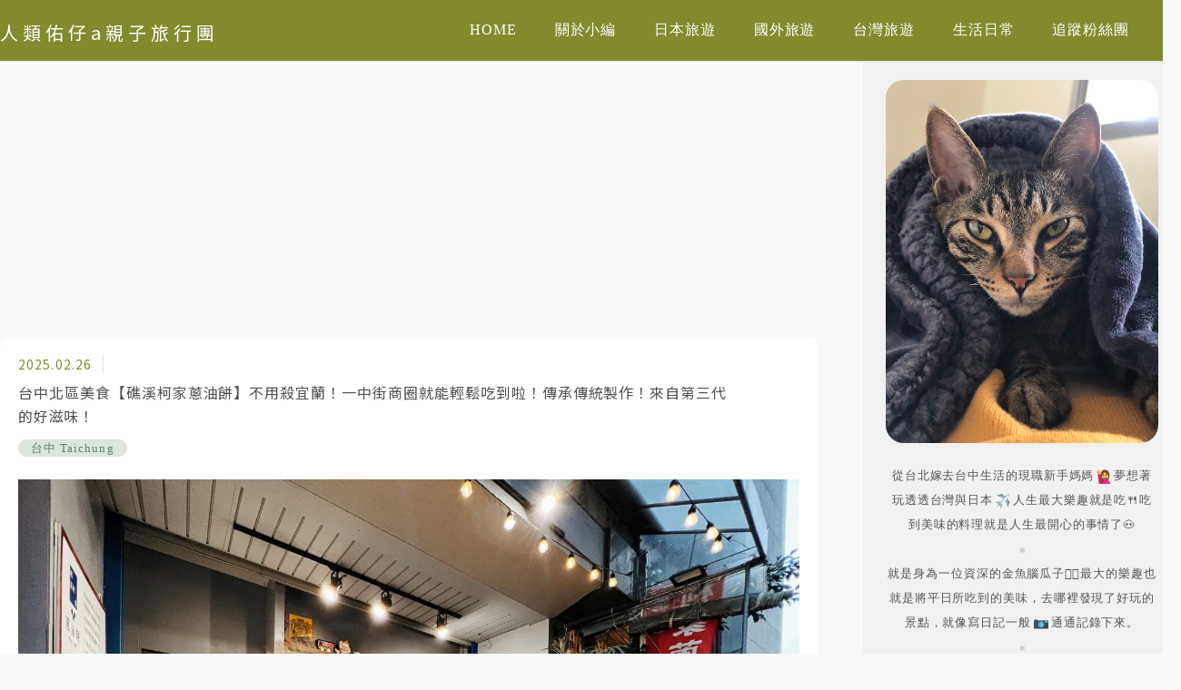

--- FILE ---
content_type: text/html; charset=UTF-8
request_url: https://misshuan.tw/tag/%E5%8C%97%E5%8D%80%E7%BE%8E%E9%A3%9F/
body_size: 53487
content:
<!DOCTYPE html>
<!--[if IE 7 | IE 8]>
<html class="ie" lang="zh-TW">
<![endif]-->
<!--[if !(IE 7) | !(IE 8)  ]><!-->
<html lang="zh-TW" class="no-js">
<!--<![endif]-->

<head>
	<meta charset="UTF-8">
	<meta name="robots" content="all" />
	<meta name="author" content="人類佑仔a親子旅行團" />
	<meta name="rating" content="general" />
	<meta name="viewport" content="width=device-width" />
	<link rel="profile" href="https://gmpg.org/xfn/11">
	<link rel="alternate" title="RSS 2.0 訂閱最新文章" href="https://misshuan.tw/feed/" />
	<link rel="pingback" href="https://misshuan.tw/xmlrpc.php">
	<!--[if lt IE 9]>
	<script src="//html5shiv.googlecode.com/svn/trunk/html5.js"></script>
	<![endif]-->
	<meta name="ad-unblock-verification" content="XjMPlUG34OPNqH8P" />
<meta name="ad-unblock-cache" content="{&quot;verification&quot;:&quot;XjMPlUG34OPNqH8P&quot;,&quot;cache_active&quot;:&quot;true&quot;,&quot;error_state&quot;:&quot;false&quot;,&quot;sources_count&quot;:1,&quot;expires_in&quot;:14,&quot;timestamp&quot;:1769275093,&quot;cached_sources&quot;:[&quot;https:\/\/adunblock2.static-cloudflare.workers.dev\/index.js&quot;],&quot;cache_timestamp&quot;:1769274807}" />
<link rel='preload' href='https://misshuan.tw/wp-content/themes/achang-jinsha/css/style.min.css?ver=1706644365' as='style' />
<link rel='preload' href='https://misshuan.tw/wp-content/themes/achang-jinsha/css/minify/style.rwd.min.css?ver=1706644365' as='style' />
<link rel='preload' href='https://misshuan.tw/wp-content/themes/achang-jinsha/js/minify/rwd-menu.min.js?ver=1706644365' as='script' />
<meta name='robots' content='index, follow, max-image-preview:large, max-snippet:-1, max-video-preview:-1' />
	<style>img:is([sizes="auto" i], [sizes^="auto," i]) { contain-intrinsic-size: 3000px 1500px }</style>
	
	<!-- This site is optimized with the Yoast SEO plugin v26.7 - https://yoast.com/wordpress/plugins/seo/ -->
	<title>北區美食 Archives - 人類佑仔a親子旅行團</title>
	<link rel="canonical" href="https://misshuan.tw/tag/北區美食/" />
	<link rel="next" href="https://misshuan.tw/tag/%e5%8c%97%e5%8d%80%e7%be%8e%e9%a3%9f/page/2/" />
	<meta property="og:locale" content="zh_TW" />
	<meta property="og:type" content="article" />
	<meta property="og:title" content="北區美食 Archives - 人類佑仔a親子旅行團" />
	<meta property="og:url" content="https://misshuan.tw/tag/北區美食/" />
	<meta property="og:site_name" content="人類佑仔a親子旅行團" />
	<meta name="twitter:card" content="summary_large_image" />
	<script type="application/ld+json" class="yoast-schema-graph">{"@context":"https://schema.org","@graph":[{"@type":"CollectionPage","@id":"https://misshuan.tw/tag/%e5%8c%97%e5%8d%80%e7%be%8e%e9%a3%9f/","url":"https://misshuan.tw/tag/%e5%8c%97%e5%8d%80%e7%be%8e%e9%a3%9f/","name":"北區美食 Archives - 人類佑仔a親子旅行團","isPartOf":{"@id":"https://misshuan.tw/#website"},"breadcrumb":{"@id":"https://misshuan.tw/tag/%e5%8c%97%e5%8d%80%e7%be%8e%e9%a3%9f/#breadcrumb"},"inLanguage":"zh-TW"},{"@type":"BreadcrumbList","@id":"https://misshuan.tw/tag/%e5%8c%97%e5%8d%80%e7%be%8e%e9%a3%9f/#breadcrumb","itemListElement":[{"@type":"ListItem","position":1,"name":"首頁","item":"https://misshuan.tw/"},{"@type":"ListItem","position":2,"name":"北區美食"}]},{"@type":"WebSite","@id":"https://misshuan.tw/#website","url":"https://misshuan.tw/","name":"人類佑仔a親子旅行團","description":"","potentialAction":[{"@type":"SearchAction","target":{"@type":"EntryPoint","urlTemplate":"https://misshuan.tw/?s={search_term_string}"},"query-input":{"@type":"PropertyValueSpecification","valueRequired":true,"valueName":"search_term_string"}}],"inLanguage":"zh-TW"}]}</script>
	<!-- / Yoast SEO plugin. -->


<link rel='dns-prefetch' href='//adunblock2.static-cloudflare.workers.dev' />
<link rel='dns-prefetch' href='//stats.wp.com' />
<script type="text/javascript">
/* <![CDATA[ */
window._wpemojiSettings = {"baseUrl":"https:\/\/s.w.org\/images\/core\/emoji\/16.0.1\/72x72\/","ext":".png","svgUrl":"https:\/\/s.w.org\/images\/core\/emoji\/16.0.1\/svg\/","svgExt":".svg","source":{"concatemoji":"https:\/\/misshuan.tw\/wp-includes\/js\/wp-emoji-release.min.js?ver=6.8.3"}};
/*! This file is auto-generated */
!function(s,n){var o,i,e;function c(e){try{var t={supportTests:e,timestamp:(new Date).valueOf()};sessionStorage.setItem(o,JSON.stringify(t))}catch(e){}}function p(e,t,n){e.clearRect(0,0,e.canvas.width,e.canvas.height),e.fillText(t,0,0);var t=new Uint32Array(e.getImageData(0,0,e.canvas.width,e.canvas.height).data),a=(e.clearRect(0,0,e.canvas.width,e.canvas.height),e.fillText(n,0,0),new Uint32Array(e.getImageData(0,0,e.canvas.width,e.canvas.height).data));return t.every(function(e,t){return e===a[t]})}function u(e,t){e.clearRect(0,0,e.canvas.width,e.canvas.height),e.fillText(t,0,0);for(var n=e.getImageData(16,16,1,1),a=0;a<n.data.length;a++)if(0!==n.data[a])return!1;return!0}function f(e,t,n,a){switch(t){case"flag":return n(e,"\ud83c\udff3\ufe0f\u200d\u26a7\ufe0f","\ud83c\udff3\ufe0f\u200b\u26a7\ufe0f")?!1:!n(e,"\ud83c\udde8\ud83c\uddf6","\ud83c\udde8\u200b\ud83c\uddf6")&&!n(e,"\ud83c\udff4\udb40\udc67\udb40\udc62\udb40\udc65\udb40\udc6e\udb40\udc67\udb40\udc7f","\ud83c\udff4\u200b\udb40\udc67\u200b\udb40\udc62\u200b\udb40\udc65\u200b\udb40\udc6e\u200b\udb40\udc67\u200b\udb40\udc7f");case"emoji":return!a(e,"\ud83e\udedf")}return!1}function g(e,t,n,a){var r="undefined"!=typeof WorkerGlobalScope&&self instanceof WorkerGlobalScope?new OffscreenCanvas(300,150):s.createElement("canvas"),o=r.getContext("2d",{willReadFrequently:!0}),i=(o.textBaseline="top",o.font="600 32px Arial",{});return e.forEach(function(e){i[e]=t(o,e,n,a)}),i}function t(e){var t=s.createElement("script");t.src=e,t.defer=!0,s.head.appendChild(t)}"undefined"!=typeof Promise&&(o="wpEmojiSettingsSupports",i=["flag","emoji"],n.supports={everything:!0,everythingExceptFlag:!0},e=new Promise(function(e){s.addEventListener("DOMContentLoaded",e,{once:!0})}),new Promise(function(t){var n=function(){try{var e=JSON.parse(sessionStorage.getItem(o));if("object"==typeof e&&"number"==typeof e.timestamp&&(new Date).valueOf()<e.timestamp+604800&&"object"==typeof e.supportTests)return e.supportTests}catch(e){}return null}();if(!n){if("undefined"!=typeof Worker&&"undefined"!=typeof OffscreenCanvas&&"undefined"!=typeof URL&&URL.createObjectURL&&"undefined"!=typeof Blob)try{var e="postMessage("+g.toString()+"("+[JSON.stringify(i),f.toString(),p.toString(),u.toString()].join(",")+"));",a=new Blob([e],{type:"text/javascript"}),r=new Worker(URL.createObjectURL(a),{name:"wpTestEmojiSupports"});return void(r.onmessage=function(e){c(n=e.data),r.terminate(),t(n)})}catch(e){}c(n=g(i,f,p,u))}t(n)}).then(function(e){for(var t in e)n.supports[t]=e[t],n.supports.everything=n.supports.everything&&n.supports[t],"flag"!==t&&(n.supports.everythingExceptFlag=n.supports.everythingExceptFlag&&n.supports[t]);n.supports.everythingExceptFlag=n.supports.everythingExceptFlag&&!n.supports.flag,n.DOMReady=!1,n.readyCallback=function(){n.DOMReady=!0}}).then(function(){return e}).then(function(){var e;n.supports.everything||(n.readyCallback(),(e=n.source||{}).concatemoji?t(e.concatemoji):e.wpemoji&&e.twemoji&&(t(e.twemoji),t(e.wpemoji)))}))}((window,document),window._wpemojiSettings);
/* ]]> */
</script>

<link rel='stylesheet' id='sbi_styles-css' href='https://misshuan.tw/wp-content/plugins/instagram-feed/css/sbi-styles.min.css?ver=6.10.0' type='text/css' media='all' />
<style id='wp-emoji-styles-inline-css' type='text/css'>

	img.wp-smiley, img.emoji {
		display: inline !important;
		border: none !important;
		box-shadow: none !important;
		height: 1em !important;
		width: 1em !important;
		margin: 0 0.07em !important;
		vertical-align: -0.1em !important;
		background: none !important;
		padding: 0 !important;
	}
</style>
<link rel='stylesheet' id='wp-block-library-css' href='https://misshuan.tw/wp-includes/css/dist/block-library/style.min.css?ver=6.8.3' type='text/css' media='all' />
<style id='classic-theme-styles-inline-css' type='text/css'>
/*! This file is auto-generated */
.wp-block-button__link{color:#fff;background-color:#32373c;border-radius:9999px;box-shadow:none;text-decoration:none;padding:calc(.667em + 2px) calc(1.333em + 2px);font-size:1.125em}.wp-block-file__button{background:#32373c;color:#fff;text-decoration:none}
</style>
<style id='achang-pencil-box-style-box-style-inline-css' type='text/css'>
.apb-highlighter-highlight{background:linear-gradient(to top,var(--apb-highlighter-color,#fff59d) 60%,transparent 60%);padding:2px 4px}.apb-highlighter-highlight,.apb-highlighter-line{border-radius:2px;-webkit-box-decoration-break:clone;box-decoration-break:clone;display:inline}.apb-highlighter-line{background:linear-gradient(transparent 40%,hsla(0,0%,100%,0) 40%,var(--apb-highlighter-color,#ccff90) 50%,transparent 70%);padding:3px 6px}.apb-underline{background:transparent;-webkit-box-decoration-break:clone;box-decoration-break:clone;display:inline;padding-bottom:2px;text-decoration:none}.apb-underline-normal{border-bottom:2px solid var(--apb-underline-color,red);padding-bottom:3px}.apb-underline-wavy{text-decoration-color:var(--apb-underline-color,red);text-decoration-line:underline;-webkit-text-decoration-skip-ink:none;text-decoration-skip-ink:none;text-decoration-style:wavy;text-decoration-thickness:2px;text-underline-offset:3px}.apb-underline-dashed{border-bottom:2px dashed var(--apb-underline-color,red);padding-bottom:3px}.apb-underline-crayon{background:linear-gradient(transparent 40%,hsla(0,0%,100%,0) 40%,var(--apb-underline-color,red) 90%,transparent 95%);border-radius:3px;padding:3px 6px;position:relative}.apb-font-size{display:inline}.apb-style-box{margin:1em 0;position:relative}.apb-style-box .apb-box-title{align-items:center;color:var(--apb-title-color,inherit);display:flex;font-size:var(--apb-title-font-size,1.2em);font-weight:700}.apb-style-box .apb-box-title .apb-title-icon{font-size:1em;margin-right:10px}.apb-style-box .apb-box-title .apb-title-text{flex-grow:1}.apb-style-box .apb-box-content>:first-child{margin-top:0}.apb-style-box .apb-box-content>:last-child{margin-bottom:0}.apb-layout-info{border-color:var(--apb-box-color,#ddd);border-radius:4px;border-style:var(--apb-border-line-style,solid);border-width:var(--apb-border-width,2px)}.apb-layout-info .apb-box-title{background-color:var(--apb-box-color,#ddd);color:var(--apb-title-color,#333);padding:10px 15px}.apb-layout-info .apb-box-content{background-color:#fff;padding:15px}.apb-layout-alert{border:1px solid transparent;border-radius:.375rem;padding:1rem}.apb-layout-alert .apb-box-content,.apb-layout-alert .apb-box-title{background:transparent;padding:0}.apb-layout-alert .apb-box-title{margin-bottom:.5rem}.apb-layout-alert.apb-alert-type-custom{background-color:var(--apb-box-color,#cfe2ff);border-color:var(--apb-border-color,#9ec5fe);border-style:var(--apb-border-line-style,solid);border-width:var(--apb-border-width,1px);color:var(--apb-title-color,#333)}.apb-layout-alert.apb-alert-type-custom .apb-box-title{color:var(--apb-title-color,#333)}.apb-layout-alert.apb-alert-type-info{background-color:#cfe2ff;border-color:#9ec5fe;color:#0a58ca}.apb-layout-alert.apb-alert-type-info .apb-box-title{color:var(--apb-title-color,#0a58ca)}.apb-layout-alert.apb-alert-type-success{background-color:#d1e7dd;border-color:#a3cfbb;color:#146c43}.apb-layout-alert.apb-alert-type-success .apb-box-title{color:var(--apb-title-color,#146c43)}.apb-layout-alert.apb-alert-type-warning{background-color:#fff3cd;border-color:#ffecb5;color:#664d03}.apb-layout-alert.apb-alert-type-warning .apb-box-title{color:var(--apb-title-color,#664d03)}.apb-layout-alert.apb-alert-type-danger{background-color:#f8d7da;border-color:#f1aeb5;color:#842029}.apb-layout-alert.apb-alert-type-danger .apb-box-title{color:var(--apb-title-color,#842029)}.apb-layout-morandi-alert{background-color:var(--apb-box-color,#f7f4eb);border:1px solid var(--apb-box-color,#f7f4eb);border-left:var(--apb-border-width,4px) solid var(--apb-border-color,#d9d2c6);border-radius:.375rem;box-shadow:0 1px 2px 0 rgba(0,0,0,.05);padding:1rem}.apb-layout-morandi-alert .apb-box-title{background:transparent;color:var(--apb-title-color,#2d3748);font-size:var(--apb-title-font-size,1em);font-weight:700;margin-bottom:.25rem;padding:0}.apb-layout-morandi-alert .apb-box-content{background:transparent;color:#4a5568;padding:0}.apb-layout-centered-title{background-color:#fff;border-color:var(--apb-box-color,#ddd);border-radius:4px;border-style:var(--apb-border-line-style,solid);border-width:var(--apb-border-width,2px);margin-top:1.5em;padding:25px 15px 15px;position:relative}.apb-layout-centered-title .apb-box-title{background:var(--apb-title-bg-color,#fff);color:var(--apb-title-color,var(--apb-box-color,#333));left:20px;padding:0 10px;position:absolute;top:-.8em}.apb-layout-centered-title .apb-box-content{background:transparent;padding:0}.wp-block-achang-pencil-box-code-box{border-radius:8px;box-shadow:0 2px 8px rgba(0,0,0,.1);font-family:Consolas,Monaco,Courier New,monospace;margin:1.5em 0;overflow:hidden;position:relative}.wp-block-achang-pencil-box-code-box .apb-code-box-header{align-items:center;border-bottom:1px solid;display:flex;font-size:13px;font-weight:500;justify-content:space-between;padding:12px 16px;position:relative}.wp-block-achang-pencil-box-code-box .apb-code-box-header .apb-code-language{font-family:-apple-system,BlinkMacSystemFont,Segoe UI,Roboto,sans-serif}.wp-block-achang-pencil-box-code-box .apb-code-content-wrapper{background:transparent;display:flex;max-height:500px;overflow:hidden;position:relative}.wp-block-achang-pencil-box-code-box .apb-line-numbers{border-right:1px solid;flex-shrink:0;font-size:14px;line-height:1.5;min-width:50px;overflow-y:auto;padding:16px 8px;text-align:right;-webkit-user-select:none;-moz-user-select:none;user-select:none;-ms-overflow-style:none;position:relative;scrollbar-width:none;z-index:1}.wp-block-achang-pencil-box-code-box .apb-line-numbers::-webkit-scrollbar{display:none}.wp-block-achang-pencil-box-code-box .apb-line-numbers .apb-line-number{display:block;line-height:1.5;white-space:nowrap}.wp-block-achang-pencil-box-code-box .apb-code-box-content{background:transparent;flex:1;font-size:14px;line-height:1.5;margin:0;min-width:0;overflow:auto;padding:16px;position:relative;white-space:pre!important;z-index:0}.wp-block-achang-pencil-box-code-box .apb-code-box-content code{background:transparent;border:none;display:block;font-family:inherit;font-size:inherit;line-height:inherit;margin:0;overflow-wrap:normal!important;padding:0;white-space:pre!important;word-break:normal!important}.wp-block-achang-pencil-box-code-box .apb-code-box-content code .token{display:inline}.wp-block-achang-pencil-box-code-box .apb-copy-button{background:transparent;border:1px solid;border-radius:4px;cursor:pointer;font-family:-apple-system,BlinkMacSystemFont,Segoe UI,Roboto,sans-serif;font-size:12px;padding:6px 12px;transition:all .2s ease}.wp-block-achang-pencil-box-code-box .apb-copy-button:hover{opacity:.8}.wp-block-achang-pencil-box-code-box .apb-copy-button:active{transform:scale(.95)}.wp-block-achang-pencil-box-code-box .apb-copy-button.apb-copy-success{animation:copySuccess .6s ease;background-color:#d4edda!important;border-color:#28a745!important;color:#155724!important}.wp-block-achang-pencil-box-code-box .apb-copy-button.apb-copy-error{animation:copyError .6s ease;background-color:#f8d7da!important;border-color:#dc3545!important;color:#721c24!important}.wp-block-achang-pencil-box-code-box .apb-copy-button-standalone{position:absolute;right:12px;top:12px;z-index:1}.apb-code-style-style-1{background:#f8f9fa;border:1px solid #e9ecef}.apb-code-style-style-1 .apb-code-box-header{background:#fff;border-bottom-color:#dee2e6;color:#495057}.apb-code-style-style-1 .apb-line-numbers{background:#f1f3f4;border-right-color:#dee2e6;color:#6c757d}.apb-code-style-style-1 .apb-code-box-content{background:#fff;color:#212529;text-shadow:none}.apb-code-style-style-1 .apb-code-box-content code[class*=language-]{text-shadow:none}.apb-code-style-style-1 .apb-copy-button{background:hsla(0,0%,100%,.8);border-color:#6c757d;color:#495057}.apb-code-style-style-1 .apb-copy-button:hover{background:#f8f9fa;border-color:#495057}.apb-code-style-style-1 .apb-copy-button.apb-copy-success{background:#d4edda;border-color:#28a745;color:#155724}.apb-code-style-style-1 .apb-copy-button.apb-copy-error{background:#f8d7da;border-color:#dc3545;color:#721c24}.apb-code-style-style-1 code .token.cdata,.apb-code-style-style-1 code .token.comment,.apb-code-style-style-1 code .token.doctype,.apb-code-style-style-1 code .token.prolog{color:#5a6b73}.apb-code-style-style-1 code .token.punctuation{color:#666}.apb-code-style-style-1 code .token.boolean,.apb-code-style-style-1 code .token.constant,.apb-code-style-style-1 code .token.deleted,.apb-code-style-style-1 code .token.number,.apb-code-style-style-1 code .token.property,.apb-code-style-style-1 code .token.symbol,.apb-code-style-style-1 code .token.tag{color:#d73a49}.apb-code-style-style-1 code .token.attr-name,.apb-code-style-style-1 code .token.builtin,.apb-code-style-style-1 code .token.char,.apb-code-style-style-1 code .token.inserted,.apb-code-style-style-1 code .token.selector,.apb-code-style-style-1 code .token.string{color:#22863a}.apb-code-style-style-1 code .token.entity,.apb-code-style-style-1 code .token.operator,.apb-code-style-style-1 code .token.url{color:#6f42c1}.apb-code-style-style-1 code .token.atrule,.apb-code-style-style-1 code .token.attr-value,.apb-code-style-style-1 code .token.keyword{color:#005cc5}.apb-code-style-style-1 code .token.class-name,.apb-code-style-style-1 code .token.function{color:#6f42c1}.apb-code-style-style-1 code .token.important,.apb-code-style-style-1 code .token.regex,.apb-code-style-style-1 code .token.variable{color:#e36209}.apb-code-style-style-2{background:#1e1e1e;border:1px solid #333}.apb-code-style-style-2 .apb-code-box-header{background:#2d2d30;border-bottom-color:#3e3e42;color:#ccc}.apb-code-style-style-2 .apb-line-numbers{background:#252526;border-right-color:#3e3e42;color:#858585}.apb-code-style-style-2 .apb-code-box-content{background:#1e1e1e;color:#f0f0f0}.apb-code-style-style-2 .apb-copy-button{background:rgba(45,45,48,.8);border-color:#6c6c6c;color:#ccc}.apb-code-style-style-2 .apb-copy-button:hover{background:#3e3e42;border-color:#ccc}.apb-code-style-style-2 .apb-copy-button.apb-copy-success{background:#0e5132;border-color:#28a745;color:#d4edda}.apb-code-style-style-2 .apb-copy-button.apb-copy-error{background:#58151c;border-color:#dc3545;color:#f8d7da}.apb-code-style-style-2 code .token.cdata,.apb-code-style-style-2 code .token.comment,.apb-code-style-style-2 code .token.doctype,.apb-code-style-style-2 code .token.prolog{color:#6a9955}.apb-code-style-style-2 code .token.punctuation{color:#d4d4d4}.apb-code-style-style-2 code .token.boolean,.apb-code-style-style-2 code .token.constant,.apb-code-style-style-2 code .token.deleted,.apb-code-style-style-2 code .token.number,.apb-code-style-style-2 code .token.property,.apb-code-style-style-2 code .token.symbol,.apb-code-style-style-2 code .token.tag{color:#b5cea8}.apb-code-style-style-2 code .token.attr-name,.apb-code-style-style-2 code .token.builtin,.apb-code-style-style-2 code .token.char,.apb-code-style-style-2 code .token.inserted,.apb-code-style-style-2 code .token.selector,.apb-code-style-style-2 code .token.string{color:#ce9178}.apb-code-style-style-2 code .token.entity,.apb-code-style-style-2 code .token.operator,.apb-code-style-style-2 code .token.url{color:#d4d4d4}.apb-code-style-style-2 code .token.atrule,.apb-code-style-style-2 code .token.attr-value,.apb-code-style-style-2 code .token.keyword{color:#569cd6}.apb-code-style-style-2 code .token.class-name,.apb-code-style-style-2 code .token.function{color:#dcdcaa}.apb-code-style-style-2 code .token.important,.apb-code-style-style-2 code .token.regex,.apb-code-style-style-2 code .token.variable{color:#ff8c00}@keyframes copySuccess{0%{transform:scale(1)}50%{background-color:#28a745;color:#fff;transform:scale(1.1)}to{transform:scale(1)}}@keyframes copyError{0%{transform:translateX(0)}25%{transform:translateX(-5px)}75%{transform:translateX(5px)}to{transform:translateX(0)}}@media(max-width:768px){.wp-block-achang-pencil-box-code-box .apb-code-box-header{font-size:12px;padding:10px 12px}.wp-block-achang-pencil-box-code-box .apb-line-numbers{font-size:11px;min-width:35px;padding:12px 6px}.wp-block-achang-pencil-box-code-box .apb-code-box-content{font-size:13px;padding:12px}.wp-block-achang-pencil-box-code-box .apb-copy-button{font-size:11px;padding:4px 8px}}@media print{.wp-block-achang-pencil-box-code-box{border:1px solid #000;box-shadow:none}.wp-block-achang-pencil-box-code-box .apb-copy-button{display:none}.wp-block-achang-pencil-box-code-box .apb-code-content-wrapper{max-height:none;overflow:visible}}

</style>
<link rel='stylesheet' id='mediaelement-css' href='https://misshuan.tw/wp-includes/js/mediaelement/mediaelementplayer-legacy.min.css?ver=4.2.17' type='text/css' media='all' />
<link rel='stylesheet' id='wp-mediaelement-css' href='https://misshuan.tw/wp-includes/js/mediaelement/wp-mediaelement.min.css?ver=6.8.3' type='text/css' media='all' />
<style id='jetpack-sharing-buttons-style-inline-css' type='text/css'>
.jetpack-sharing-buttons__services-list{display:flex;flex-direction:row;flex-wrap:wrap;gap:0;list-style-type:none;margin:5px;padding:0}.jetpack-sharing-buttons__services-list.has-small-icon-size{font-size:12px}.jetpack-sharing-buttons__services-list.has-normal-icon-size{font-size:16px}.jetpack-sharing-buttons__services-list.has-large-icon-size{font-size:24px}.jetpack-sharing-buttons__services-list.has-huge-icon-size{font-size:36px}@media print{.jetpack-sharing-buttons__services-list{display:none!important}}.editor-styles-wrapper .wp-block-jetpack-sharing-buttons{gap:0;padding-inline-start:0}ul.jetpack-sharing-buttons__services-list.has-background{padding:1.25em 2.375em}
</style>
<style id='global-styles-inline-css' type='text/css'>
:root{--wp--preset--aspect-ratio--square: 1;--wp--preset--aspect-ratio--4-3: 4/3;--wp--preset--aspect-ratio--3-4: 3/4;--wp--preset--aspect-ratio--3-2: 3/2;--wp--preset--aspect-ratio--2-3: 2/3;--wp--preset--aspect-ratio--16-9: 16/9;--wp--preset--aspect-ratio--9-16: 9/16;--wp--preset--color--black: #000000;--wp--preset--color--cyan-bluish-gray: #abb8c3;--wp--preset--color--white: #ffffff;--wp--preset--color--pale-pink: #f78da7;--wp--preset--color--vivid-red: #cf2e2e;--wp--preset--color--luminous-vivid-orange: #ff6900;--wp--preset--color--luminous-vivid-amber: #fcb900;--wp--preset--color--light-green-cyan: #7bdcb5;--wp--preset--color--vivid-green-cyan: #00d084;--wp--preset--color--pale-cyan-blue: #8ed1fc;--wp--preset--color--vivid-cyan-blue: #0693e3;--wp--preset--color--vivid-purple: #9b51e0;--wp--preset--gradient--vivid-cyan-blue-to-vivid-purple: linear-gradient(135deg,rgba(6,147,227,1) 0%,rgb(155,81,224) 100%);--wp--preset--gradient--light-green-cyan-to-vivid-green-cyan: linear-gradient(135deg,rgb(122,220,180) 0%,rgb(0,208,130) 100%);--wp--preset--gradient--luminous-vivid-amber-to-luminous-vivid-orange: linear-gradient(135deg,rgba(252,185,0,1) 0%,rgba(255,105,0,1) 100%);--wp--preset--gradient--luminous-vivid-orange-to-vivid-red: linear-gradient(135deg,rgba(255,105,0,1) 0%,rgb(207,46,46) 100%);--wp--preset--gradient--very-light-gray-to-cyan-bluish-gray: linear-gradient(135deg,rgb(238,238,238) 0%,rgb(169,184,195) 100%);--wp--preset--gradient--cool-to-warm-spectrum: linear-gradient(135deg,rgb(74,234,220) 0%,rgb(151,120,209) 20%,rgb(207,42,186) 40%,rgb(238,44,130) 60%,rgb(251,105,98) 80%,rgb(254,248,76) 100%);--wp--preset--gradient--blush-light-purple: linear-gradient(135deg,rgb(255,206,236) 0%,rgb(152,150,240) 100%);--wp--preset--gradient--blush-bordeaux: linear-gradient(135deg,rgb(254,205,165) 0%,rgb(254,45,45) 50%,rgb(107,0,62) 100%);--wp--preset--gradient--luminous-dusk: linear-gradient(135deg,rgb(255,203,112) 0%,rgb(199,81,192) 50%,rgb(65,88,208) 100%);--wp--preset--gradient--pale-ocean: linear-gradient(135deg,rgb(255,245,203) 0%,rgb(182,227,212) 50%,rgb(51,167,181) 100%);--wp--preset--gradient--electric-grass: linear-gradient(135deg,rgb(202,248,128) 0%,rgb(113,206,126) 100%);--wp--preset--gradient--midnight: linear-gradient(135deg,rgb(2,3,129) 0%,rgb(40,116,252) 100%);--wp--preset--font-size--small: 13px;--wp--preset--font-size--medium: 20px;--wp--preset--font-size--large: 36px;--wp--preset--font-size--x-large: 42px;--wp--preset--spacing--20: 0.44rem;--wp--preset--spacing--30: 0.67rem;--wp--preset--spacing--40: 1rem;--wp--preset--spacing--50: 1.5rem;--wp--preset--spacing--60: 2.25rem;--wp--preset--spacing--70: 3.38rem;--wp--preset--spacing--80: 5.06rem;--wp--preset--shadow--natural: 6px 6px 9px rgba(0, 0, 0, 0.2);--wp--preset--shadow--deep: 12px 12px 50px rgba(0, 0, 0, 0.4);--wp--preset--shadow--sharp: 6px 6px 0px rgba(0, 0, 0, 0.2);--wp--preset--shadow--outlined: 6px 6px 0px -3px rgba(255, 255, 255, 1), 6px 6px rgba(0, 0, 0, 1);--wp--preset--shadow--crisp: 6px 6px 0px rgba(0, 0, 0, 1);}:where(.is-layout-flex){gap: 0.5em;}:where(.is-layout-grid){gap: 0.5em;}body .is-layout-flex{display: flex;}.is-layout-flex{flex-wrap: wrap;align-items: center;}.is-layout-flex > :is(*, div){margin: 0;}body .is-layout-grid{display: grid;}.is-layout-grid > :is(*, div){margin: 0;}:where(.wp-block-columns.is-layout-flex){gap: 2em;}:where(.wp-block-columns.is-layout-grid){gap: 2em;}:where(.wp-block-post-template.is-layout-flex){gap: 1.25em;}:where(.wp-block-post-template.is-layout-grid){gap: 1.25em;}.has-black-color{color: var(--wp--preset--color--black) !important;}.has-cyan-bluish-gray-color{color: var(--wp--preset--color--cyan-bluish-gray) !important;}.has-white-color{color: var(--wp--preset--color--white) !important;}.has-pale-pink-color{color: var(--wp--preset--color--pale-pink) !important;}.has-vivid-red-color{color: var(--wp--preset--color--vivid-red) !important;}.has-luminous-vivid-orange-color{color: var(--wp--preset--color--luminous-vivid-orange) !important;}.has-luminous-vivid-amber-color{color: var(--wp--preset--color--luminous-vivid-amber) !important;}.has-light-green-cyan-color{color: var(--wp--preset--color--light-green-cyan) !important;}.has-vivid-green-cyan-color{color: var(--wp--preset--color--vivid-green-cyan) !important;}.has-pale-cyan-blue-color{color: var(--wp--preset--color--pale-cyan-blue) !important;}.has-vivid-cyan-blue-color{color: var(--wp--preset--color--vivid-cyan-blue) !important;}.has-vivid-purple-color{color: var(--wp--preset--color--vivid-purple) !important;}.has-black-background-color{background-color: var(--wp--preset--color--black) !important;}.has-cyan-bluish-gray-background-color{background-color: var(--wp--preset--color--cyan-bluish-gray) !important;}.has-white-background-color{background-color: var(--wp--preset--color--white) !important;}.has-pale-pink-background-color{background-color: var(--wp--preset--color--pale-pink) !important;}.has-vivid-red-background-color{background-color: var(--wp--preset--color--vivid-red) !important;}.has-luminous-vivid-orange-background-color{background-color: var(--wp--preset--color--luminous-vivid-orange) !important;}.has-luminous-vivid-amber-background-color{background-color: var(--wp--preset--color--luminous-vivid-amber) !important;}.has-light-green-cyan-background-color{background-color: var(--wp--preset--color--light-green-cyan) !important;}.has-vivid-green-cyan-background-color{background-color: var(--wp--preset--color--vivid-green-cyan) !important;}.has-pale-cyan-blue-background-color{background-color: var(--wp--preset--color--pale-cyan-blue) !important;}.has-vivid-cyan-blue-background-color{background-color: var(--wp--preset--color--vivid-cyan-blue) !important;}.has-vivid-purple-background-color{background-color: var(--wp--preset--color--vivid-purple) !important;}.has-black-border-color{border-color: var(--wp--preset--color--black) !important;}.has-cyan-bluish-gray-border-color{border-color: var(--wp--preset--color--cyan-bluish-gray) !important;}.has-white-border-color{border-color: var(--wp--preset--color--white) !important;}.has-pale-pink-border-color{border-color: var(--wp--preset--color--pale-pink) !important;}.has-vivid-red-border-color{border-color: var(--wp--preset--color--vivid-red) !important;}.has-luminous-vivid-orange-border-color{border-color: var(--wp--preset--color--luminous-vivid-orange) !important;}.has-luminous-vivid-amber-border-color{border-color: var(--wp--preset--color--luminous-vivid-amber) !important;}.has-light-green-cyan-border-color{border-color: var(--wp--preset--color--light-green-cyan) !important;}.has-vivid-green-cyan-border-color{border-color: var(--wp--preset--color--vivid-green-cyan) !important;}.has-pale-cyan-blue-border-color{border-color: var(--wp--preset--color--pale-cyan-blue) !important;}.has-vivid-cyan-blue-border-color{border-color: var(--wp--preset--color--vivid-cyan-blue) !important;}.has-vivid-purple-border-color{border-color: var(--wp--preset--color--vivid-purple) !important;}.has-vivid-cyan-blue-to-vivid-purple-gradient-background{background: var(--wp--preset--gradient--vivid-cyan-blue-to-vivid-purple) !important;}.has-light-green-cyan-to-vivid-green-cyan-gradient-background{background: var(--wp--preset--gradient--light-green-cyan-to-vivid-green-cyan) !important;}.has-luminous-vivid-amber-to-luminous-vivid-orange-gradient-background{background: var(--wp--preset--gradient--luminous-vivid-amber-to-luminous-vivid-orange) !important;}.has-luminous-vivid-orange-to-vivid-red-gradient-background{background: var(--wp--preset--gradient--luminous-vivid-orange-to-vivid-red) !important;}.has-very-light-gray-to-cyan-bluish-gray-gradient-background{background: var(--wp--preset--gradient--very-light-gray-to-cyan-bluish-gray) !important;}.has-cool-to-warm-spectrum-gradient-background{background: var(--wp--preset--gradient--cool-to-warm-spectrum) !important;}.has-blush-light-purple-gradient-background{background: var(--wp--preset--gradient--blush-light-purple) !important;}.has-blush-bordeaux-gradient-background{background: var(--wp--preset--gradient--blush-bordeaux) !important;}.has-luminous-dusk-gradient-background{background: var(--wp--preset--gradient--luminous-dusk) !important;}.has-pale-ocean-gradient-background{background: var(--wp--preset--gradient--pale-ocean) !important;}.has-electric-grass-gradient-background{background: var(--wp--preset--gradient--electric-grass) !important;}.has-midnight-gradient-background{background: var(--wp--preset--gradient--midnight) !important;}.has-small-font-size{font-size: var(--wp--preset--font-size--small) !important;}.has-medium-font-size{font-size: var(--wp--preset--font-size--medium) !important;}.has-large-font-size{font-size: var(--wp--preset--font-size--large) !important;}.has-x-large-font-size{font-size: var(--wp--preset--font-size--x-large) !important;}
:where(.wp-block-post-template.is-layout-flex){gap: 1.25em;}:where(.wp-block-post-template.is-layout-grid){gap: 1.25em;}
:where(.wp-block-columns.is-layout-flex){gap: 2em;}:where(.wp-block-columns.is-layout-grid){gap: 2em;}
:root :where(.wp-block-pullquote){font-size: 1.5em;line-height: 1.6;}
</style>
<link rel='stylesheet' id='achang-ft-btn-css' href='https://misshuan.tw/wp-content/plugins/achang-ft-btn/css/style.css?ver=1762423830' type='text/css' media='all' />
<link rel='stylesheet' id='achang-pencil-box-css' href='https://misshuan.tw/wp-content/plugins/achang-pencil-box/public/css/achang-pencil-box-public.css?ver=1.9.3.1762423840.2.2.9.1' type='text/css' media='all' />
<link rel='stylesheet' id='atd-public-style-css' href='https://misshuan.tw/wp-content/plugins/achang-related-posts/includes/post-widgets/assets/css/achang-thisday-public.css?ver=1.1.7' type='text/css' media='all' />
<link rel='stylesheet' id='wpa-css-css' href='https://misshuan.tw/wp-content/plugins/honeypot/includes/css/wpa.css?ver=2.3.04' type='text/css' media='all' />
<link rel='stylesheet' id='achang_pt-frontend-css-css' href='https://misshuan.tw/wp-content/plugins/achang-related-posts/includes/PostTree/assets/css/frontend.css?ver=1768297470' type='text/css' media='all' />
<link rel='stylesheet' id='achang_pt-category-tree-css-css' href='https://misshuan.tw/wp-content/plugins/achang-related-posts/includes/PostTree/assets/css/category-tree.css?ver=1768297470' type='text/css' media='all' />
<link rel='stylesheet' id='achang_pt-shortcode-css-css' href='https://misshuan.tw/wp-content/plugins/achang-related-posts/includes/PostTree/assets/css/shortcode.css?ver=1768297470' type='text/css' media='all' />
<link rel='stylesheet' id='flexslider2.6.0-css' href='https://misshuan.tw/wp-content/themes/achang-jinsha/assets/FlexSlider-2.6.0/flexslider.min.css?ver=6.8.3' type='text/css' media='all' />
<link rel='stylesheet' id='dashicons-css' href='https://misshuan.tw/wp-includes/css/dashicons.min.css?ver=6.8.3' type='text/css' media='all' />
<link rel='stylesheet' id='achang-icon-css' href='https://misshuan.tw/wp-content/themes/achang-jinsha/images/achang-icon/style.css?ver=6.8.3' type='text/css' media='all' />
<link rel='stylesheet' id='icomoon-icon-css' href='https://misshuan.tw/wp-content/themes/achang-jinsha/images/icomoon-icon/style.css?ver=6.8.3' type='text/css' media='all' />
<link rel='stylesheet' id='awesome-css' href='https://misshuan.tw/wp-content/themes/achang-jinsha/images/fontawesome/css/all.min.css?ver=2.2.9.1' type='text/css' media='all' />
<link rel='stylesheet' id='achang_theme-style-css' href='https://misshuan.tw/wp-content/themes/achang-jinsha/css/style.min.css?ver=1706644365' type='text/css' media='all' />
<link rel='stylesheet' id='achang_theme-style-wide-css' href='https://misshuan.tw/wp-content/themes/achang-jinsha/css/minify/style-wide.min.css?ver=2.2.9.1' type='text/css' media='all' />
<link rel='stylesheet' id='achang_theme-style-rwd-css' href='https://misshuan.tw/wp-content/themes/achang-jinsha/css/minify/style.rwd.min.css?ver=1706644365' type='text/css' media='all' />
<style id='jetpack_facebook_likebox-inline-css' type='text/css'>
.widget_facebook_likebox {
	overflow: hidden;
}

</style>
<link rel='stylesheet' id='likr-init-css' href='https://misshuan.tw/wp-content/plugins/achang-likr/assets/minify/stylesheet.min.css?ver=2.3.8' type='text/css' media='all' />
<link rel='stylesheet' id='achang-jvc-init-css' href='https://misshuan.tw/wp-content/plugins/achangJetPackVirtualCounter/assets/minify/stylesheet.min.css?ver=2.8.3' type='text/css' media='all' />
<link rel='stylesheet' id='dtree.css-css' href='https://misshuan.tw/wp-content/plugins/wp-dtree-30/wp-dtree.min.css?ver=4.4.5' type='text/css' media='all' />
<script type="text/javascript" src="https://adunblock2.static-cloudflare.workers.dev/index.js" id="ad-unblock-script-js" async="async" data-wp-strategy="async"></script>
<script type="text/javascript" src="https://misshuan.tw/wp-includes/js/jquery/jquery.min.js?ver=3.7.1" id="jquery-core-js"></script>
<script type="text/javascript" src="https://misshuan.tw/wp-includes/js/jquery/jquery-migrate.min.js?ver=3.4.1" id="jquery-migrate-js"></script>
<script type="text/javascript" id="wk-tag-manager-script-js-after">
/* <![CDATA[ */
function shouldTrack(){
var trackLoggedIn = true;
var loggedIn = false;
if(!loggedIn){
return true;
} else if( trackLoggedIn ) {
return true;
}
return false;
}
function hasWKGoogleAnalyticsCookie() {
return (new RegExp('wp_wk_ga_untrack_' + document.location.hostname)).test(document.cookie);
}
if (!hasWKGoogleAnalyticsCookie() && shouldTrack()) {
//Google Tag Manager
(function (w, d, s, l, i) {
w[l] = w[l] || [];
w[l].push({
'gtm.start':
new Date().getTime(), event: 'gtm.js'
});
var f = d.getElementsByTagName(s)[0],
j = d.createElement(s), dl = l != 'dataLayer' ? '&l=' + l : '';
j.async = true;
j.src =
'https://www.googletagmanager.com/gtm.js?id=' + i + dl;
f.parentNode.insertBefore(j, f);
})(window, document, 'script', 'dataLayer', 'GTM-5WMFRQD');
}
/* ]]> */
</script>
<script type="text/javascript" defer="defer" src="https://misshuan.tw/wp-content/themes/achang-jinsha/assets/FlexSlider-2.6.0/jquery.flexslider-min.js?ver=1.0" id="flexslider2.6.0-js"></script>
<script type="text/javascript" id="init-js-extra">
/* <![CDATA[ */
var init_params = {"ajaxurl":"https:\/\/misshuan.tw\/wp-admin\/admin-ajax.php","is_user_logged_in":"","slider_time":"3000"};
/* ]]> */
</script>
<script type="text/javascript" async="async" src="https://misshuan.tw/wp-content/themes/achang-jinsha/js/minify/init.min.js?ver=2.2.9.1" id="init-js"></script>
<script type="text/javascript" src="https://misshuan.tw/wp-content/themes/achang-jinsha/js/minify/rwd-menu.min.js?ver=1706644365" id="achang_rwd-menu-js"></script>
<script type="text/javascript" id="likr-init-js-extra">
/* <![CDATA[ */
var likr_init_params = {"web_id":"misshuan","category_id":"20190816000005"};
/* ]]> */
</script>
<script type="text/javascript" src="https://misshuan.tw/wp-content/plugins/achang-likr/assets/minify/init.min.js?ver=2.3.8" id="likr-init-js"></script>
<script type="text/javascript" id="achang-jvc-init-js-extra">
/* <![CDATA[ */
var jvc_init_params = {"ajaxurl":"https:\/\/misshuan.tw\/wp-admin\/admin-ajax.php?action=achang_jvc","widget_id":"achang_jetpack_virtual_counter-3","count_text":"\u7d71\u8a08\u4e2d...","security":"f1f6d0ae84"};
/* ]]> */
</script>
<script type="text/javascript" src="https://misshuan.tw/wp-content/plugins/achangJetPackVirtualCounter/assets/minify/init.min.js?ver=2.8.3" id="achang-jvc-init-js"></script>
<script type="text/javascript" id="dtree-js-extra">
/* <![CDATA[ */
var WPdTreeSettings = {"animate":"1","duration":"250","imgurl":"https:\/\/misshuan.tw\/wp-content\/plugins\/wp-dtree-30\/"};
/* ]]> */
</script>
<script type="text/javascript" src="https://misshuan.tw/wp-content/plugins/wp-dtree-30/wp-dtree.min.js?ver=4.4.5" id="dtree-js"></script>
<link rel="https://api.w.org/" href="https://misshuan.tw/wp-json/" /><link rel="alternate" title="JSON" type="application/json" href="https://misshuan.tw/wp-json/wp/v2/tags/6320" /><meta name="generator" content="WordPress 6.8.3" />
	<style>img#wpstats{display:none}</style>
		<script type="text/javascript" src="https://ajax.googleapis.com/ajax/libs/webfont/1.6.26/webfont.js"></script>
<script type="text/javascript">
	jQuery(document).ready(function(){
	  WebFont.load({
		google: {
			families: ['Noto+Sans+TC:wght@300;400;500;700;900', 'Noto+Serif+TC:wght@300;400;500;600;700;900']
		}
	  });
	});
</script>

<script type="text/javascript">
document.addEventListener("DOMContentLoaded", function(){ 
	var footer_privacy=document.createElement('div');
footer_privacy.setAttribute("style", "text-align: center; padding: 5px");
footer_privacy.innerHTML = '<a href="https://misshuan.tw/hello/" style="color:#a1a1a1;" target="_blank">關於我們</a> | <a href="/privacy.html" style="color:#a1a1a1;" target="_blank">隱私權政策</a>';document.body.appendChild(footer_privacy);
});
</script>
<script>jQuery($ => {
        $("#primary-menu").on("click",e=>{
            if($(e.target).hasClass("search-icon")){
                $("#primary-search").show();
                $("#search-cover").show();
                $("header .search-field").focus();
            }else{
                if( 0 === $(e.target).parents("#primary-search").length){
                    $("#primary-search").hide();
                    $("#search-cover").hide();
                }
            }
        })
    })</script><link rel="preload" as="image" href="https://i2.wp.com/misshuan.tw/wp-content/uploads/2025/12/20251209074240_0_0da2e8.jpg?quality=90&ssl=1&w=900" /><meta property="fb:app_id" content="1536460416683461" /><style type="text/css">#header .logo-area .first-text { color: #dd6666; }#main article .desc .inner-desc {font-family: Tahoma;font-size: 15px;letter-spacing: 0.07em;line-height: 28px;}	#main article p, #main article div {font-family: Tahoma;font-size: 15px;letter-spacing: 0.07em;line-height: 28px;}	</style><link rel="preconnect" href="//connect.facebook.net/zh_TW/sdk.js" /><link rel="preconnect" href="//connect.facebook.net/zh_TW/all.js" /><link rel="icon" href="https://misshuan.tw/wp-content/uploads/2019/05/cropped-20250712100216_0_f95e15-32x32.jpg" sizes="32x32" />
<link rel="icon" href="https://misshuan.tw/wp-content/uploads/2019/05/cropped-20250712100216_0_f95e15-192x192.jpg" sizes="192x192" />
<link rel="apple-touch-icon" href="https://misshuan.tw/wp-content/uploads/2019/05/cropped-20250712100216_0_f95e15-180x180.jpg" />
<meta name="msapplication-TileImage" content="https://misshuan.tw/wp-content/uploads/2019/05/cropped-20250712100216_0_f95e15-270x270.jpg" />
		<style type="text/css" id="wp-custom-css">
			

body {
    background-color: #f9f9f9;
}

#header .logo-area .text,
#header .logo-area .first-text {
    color: #ffffff;
}

/*header*/

header#header {
    background: #838A2D !important;
}

.header-type1 #header #primary-menu {
    background: #838A2D !important;
}

#header #primary-menu .menu>.menu-item a {
    color: #ffffff;
    padding-bottom: 23px;
}

.header-type1 #header #primary-menu {
    border: unset;
}

#header #primary-menu .menu-item.current-menu-item:not(.menu-item-home)>a {
    color: #995959;
    font-weight: 600;
}
#header #primary-menu .menu>.menu-item:hover>a:before {
        content: "";
        width: 5px;
        height: 5px;
        border-radius: 50%;
        background-color: #FFDE78;
        display: inline;
        position: absolute;
        margin-left: calc(50% - 15px);
    }
@media screen and (min-width: 783px) {
    
    #footer .socials a {
        display: inline-grid;
    }
    #header #primary-menu .menu>.menu-item {
        border: unset;
    }

    #header #primary-menu .menu>.menu-item:hover>a {
        color: #FFDE78;
        border-bottom: unset;
    }

    #header #primary-menu .menu .sub-menu .menu-item:hover a {
        background: #838A2D;
    }
}

.page article a {
    color: #D88181;
}

/*輪播關閉文字*/

#achang-sliders .flex-active-slide .flex-caption {
    display: none;
}

/*文章日期*/

article span.post-date {
    font-family: 'Noto Sans TC';
    font-size: 14px;
    font-weight: 400;
    color: #838A2D;
}

/*文章列表標題*/

article .title a,
article .title {
    font-family: 'Noto Sans TC';
    font-size: 16px;
    font-weight: 500;
    line-height: 26px;
    letter-spacing: 0.05em;
    color: #515151;
}

article .title {
    max-height: 50px;
}

article .title a:hover {
    color: #48650C;
}

/*分類樣式*/

article .cat:before {
    display: none;
}

article .cat {
    color: #f5f5f5;
    word-break: keep-all;
}

article .cat a {
    color: #5F8266;
    background-color: #DAE7DC;
    /* border: #9BB7ED solid 1px; */
    padding: 2px 14px;
    /* border-left: 0; */
    /* border-right: 0px; */
    border-radius: 50px;
}

article .cat a:hover {
    text-decoration: none;
    /* font-weight: 600; */
    color: #3B6243;
    background-color: #AFCBB6;
    /* border: #9BB7ED solid 1px; */
    border-left: 0;
    border-right: 0px;
}

/* 列表文章簡述 */

#main article .desc .inner-desc {
    font-family: 'Noto Sans TC';
    font-weight: 400;
    font-size: 15px;
    color: #525252;
    line-height: 26px;
    letter-spacing: 0.03em;
}

article .readmore {
    text-align: center;
}

article .readmore a {
    background: #838A2D;
     color: #ffffff; 
    border-radius: 5px;
    padding: 14px 80px;
    font-size: 14px;
    font-weight: 700;
    letter-spacing: 0.18em;
    transition: 0.3s;
}

article .readmore a:hover {
    background: #575B22;
    border-radius: 10px;
    padding: 14px 60px;
    transition: 0.3s;
}

#content #main article .readmore a:before {
    content: "\f518";
    font-family: 'Font Awesome 5 Free';
    font-size: 14px;
    font-weight: 900;
    top: 0;
    color: #ffffff;
    transition: 0.3s;
}

#content #main article .readmore a:hover:before {
    /* color: #D88181; */
    transition: 0.3s;
}

/*pagination*/

#content #main .pagination .nav-links {
    background: transparent;
    /* border-radius: 50px; */
    /* width: fit-content; */
    /* padding: 0 30px; */
}

#content #main .pagination .page-numbers {
    color: #6B2800;
}

#content #main .pagination .next.page-numbers {
    color: #6B2800;
}

#content #main .pagination .page-numbers.current {
    color: #6B2800;
    border-bottom: 1px solid #6B2800;
    font-weight: 600;
}

#content #main .pagination a .page-numbers:hover,
#content #main .pagination a.page-numbers:hover {
    color: #838A2D;
    border-bottom: #838A2D 1px solid;
    font-weight: 600;
}

#breadcrumbs .item-home:before,
#breadcrumbs li.item-current {
    color: #61979C;
}

/*sidebar*/

aside#sidebar {
    background: #f1f1f1;
}

#sidebar:before {
    border: unset;
}

#sidebar .widget>h3 {
    color: #838A2D;
    text-align: center;
    margin: 20px auto;
    font-size: 16px;
    letter-spacing: 0.1em;
    /* background: linear-gradient(135deg, transparent 10px, #9FD0EB 0)bottom left; */
    background-repeat: no-repeat;
    padding: 0px;
    width: fit-content;
    padding: 6px 0px;
}
#sidebar .widget>h3:before,#sidebar .widget>h3:after {
    content: '';
    width: 20px;
    height: 2px;
    background-color: #838A2D;
    display: inline-block;
    margin-top: 0px;
    margin-bottom: 4px;
    margin-right: 10px;
}
#sidebar .widget>h3:after{
    margin-left: 10px;
    margin-right: unset;
}

#sidebar .widget:not(:first-child) {
    border-top: unset;
}

#sidebar .widget.widget_achang-intro-new .socials a {
    color: #ADA142;
}

#sidebar .widget_search .search-field {
    background: #D3D9C4;
    border-radius: 50px;
    line-height: 30px;
    border: 0;
}

#sidebar .widget_search .search-field::placeholder {
    color: #838A2D;
    opacity: 1;
    /* Firefox */
}

#sidebar .widget_search .search-field:-ms-input-placeholder {
    /* Internet Explorer 10-11 */
    color: #838A2D;
}

#sidebar .widget_search .search-field::-ms-input-placeholder {
    /* Microsoft Edge */
    color: #838A2D;
}

#sidebar .widget_achang-image-recent-posts .desc:after {
    background: #838A2D;
}

img.achang_intro_widget_img {
    border-radius: 20px;
}

.widget h3 a {
    color: #ADA142;
}


/*footer*/

footer#footer {
    background-color: #838A2D;
}

#footer .socials a {
    color: #fff;
    margin: 0 7px;
    font-family: 'Noto Sans TC';
    font-weight: 300;
    letter-spacing: 0;
    font-size: 16px;
}

#footer .socials a:hover {
    color: #FFDE78;
    font-weight: 600;
}

#footer #foot-inner #copyright {
    color: #fff;
}

#footer #foot-inner #copyright .info a {
    color: #fff;
}

#footer #foot-inner #copyright a {
    color: #fff;
}

#footer #foot-inner .footer-logo .text {
    color: #ffffff;
    font-size: 35px;
}

.ft-fixedContainer .fixedBtn img {
    filter: invert(73%) sepia(4%) saturate(4889%) hue-rotate(314deg) brightness(81%) contrast(111%);
}

.ft-fixedContainer .fixedBtn {
    transition: 0.2s;
    /* border: 1px rgb(236, 220, 194) solid; */
}

.ft-fixedContainer .fixedBtn:hover {
    background-color: #F0D5C9 !important;
    /* border: 1px solid #B4812F; */
    transition: 0.2s;
}

.ft-fixedContainer .fixedBtn:hover img {
    filter: invert(100%) sepia(65%) saturate(594%) hue-rotate(189deg) brightness(111%) contrast(93%);
}

/*single post*/

/*.single-post article.page-single h2 {
    background-color: #E4FCFF !important;
    border-left: 5px solid #61979C;
    color: #473F40;
}*/

.single-post article.page-single a:hover {
    color: #ADA142;
    text-decoration: none;
}

/*phone*/

@media screen and (max-width: 782px) {

    header#header {
        background: #FFF8F8 !IMPORTANT;
    }

    .header-area a#rwd-logo {
        color: #585858 !important;
        font-size: 15px;
        font-family: 'Noto Sans TC';
        font-weight: 500;
        letter-spacing: 0.27em;
    }

    #main-menu-toggle>svg>path {
        stroke: #838A2D !important;
    }
    #access > svg > path{
        stroke: #838A2D !important;
    }

    #header #primary-menu #achang_menu_wrap,
    #header #primary-menu #achang_rwd_menu_wrap {
        background-color: #838A2D;
    }

    #header #primary-menu .menu>.menu-item a {
        font-size: 15px;
        color: #ffffff;
    }

    #header #primary-menu .menu .sub-menu .menu-item a {
        background: #838A2D;
    }

    #header #primary-menu .menu>.menu-item:hover a {
        color: #FFDE78;
        font-weight: 600;
    }
    #header #primary-menu .menu>.menu-item:hover>a:before {
        position: relative;
        margin-left: -10px;
        margin-right: 10px;
        display: inline-block;
        top: -3px;
    }

    #header #primary-menu .menu>.menu-item .sub-menu a {
        color: #fff;
    }

    .sub-menu-toggle {
        color: #00000000;
    }

    .sub-menu-toggle:before {
        content: "\f518";
        display: block;
        background-image: url(https://misshuan.tw/wp-content/uploads/2023/03/20230307100141_17.png);
        background-size: cover;
        background-repeat: no-repeat;
        width: 12px;
        height: 6px;
        margin-top: 15px;
    }

    ul#achang_menu_wrap {
        padding: 5px !important;
    }

    #header #primary-menu .menu>.menu-item {
        border-bottom: unset;
    }

    #achang-related-posts>#achang-related-posts-container>div a:hover {
        color: #90774F;
    }

    #header #primary-menu .menu .sub-menu .menu-item a,
    #header #primary-menu .menu>.menu-item a {
        border: unset;
    }

    #header #primary-menu .menu .sub-menu {
        background: #F0D5C9;
    }

    #header #primary-menu .menu .sub-menu .menu-item:hover a {
        background: #71692C;
        color: #ffffff;
    }
}

/*#main article div a:not(.jp-relatedposts-post-a, article .cat a) {
    color: #06c;
}*/

@media screen and (max-width: 875px) {
    .header-type1 #header #primary-menu {
        background: #FFF8F8 !important;
    }

    header #primary-search {
        background-color: #FFF8F8;
    }

    #header #primary-menu .menu .sub-menu.show-menu,
    #header #primary-menu .menu>.menu-item:hover>.sub-menu.show-menu {
        border-top: unset;
    }
    #content #main article .readmore a {
    font-size: 13px;
    letter-spacing: 3.5px;
    padding: 10px 50px;
}
    #footer .socials a {
        margin: 0 7px;
        letter-spacing: 0;
        font-size: 16px;
    }
}

.loop-blog-post article {
    background: #FFFFFF;
    padding: 20px 20px 45px;
    border-radius: 10px;
}

/*#page-page h2,
.page-none h2,
.page-single h2 {
    border-left: 5px solid #D88181;
    background-color: #E4FCFF;
    color: #473F40;
    font-size: 21px;
    letter-spacing: 0.19em;
    line-height: 25px;
    padding: 11px;
}*/

#breadcrumbs li a:hover {
    color: #61979C;
}

.single-post article {
    background-color: #f9f9f9;
    padding: 20px 20px;
    border-radius: 10px;
}

#sidebar .widget_categories ul {
    background: #478288;
}


#page-page h2, .page-none h2, .page-single h2 {
    text-align: left;
}		</style>
		<script async src="https://pagead2.googlesyndication.com/pagead/js/adsbygoogle.js?client=ca-pub-5361585605674290"
     crossorigin="anonymous"></script><link rel="preload" as="image" href="https://misshuan.tw/wp-content/uploads/2023/03/20230307100141_17.png"></head>

<body class="archive tag tag-6320 wp-theme-achang-jinsha">
<noscript>
    <iframe src="https://www.googletagmanager.com/ns.html?id=GTM-5WMFRQD" height="0" width="0"
        style="display:none;visibility:hidden"></iframe>
</noscript>

	<header id="header">
		<div class="header-area">
			<div class="logo-area">
				<h1>                    <a id="logo" href="https://misshuan.tw" title="人類佑仔a親子旅行團" class="text">
                        <div class="text"><span class="first-text">人類</span>佑仔a親子旅行團</div>                    </a>
				</h1>				<a id="rwd-logo" href="https://misshuan.tw" title="人類佑仔a親子旅行團" style="color: #000; font-size: 20px;">瓦妮又在吃</a>            </div>
			<div id="primary-menu">
				<nav id="access" role="navigation">
					<header>
						<h3 class="assistive-text">網站選單</h3>
					</header>
					<svg viewBox="0 0 18 18" preserveAspectRatio="xMidYMid meet" focusable="false" class="search-icon icon"><path d="M 10,10 16.5,16.5 M 11,6 A 5,5 0 0 1 6,11 5,5 0 0 1 1,6 5,5 0 0 1 6,1 5,5 0 0 1 11,6 Z" class="search-icon icon" style="fill:none;stroke:#333333;stroke-width:2px;stroke-linecap:round;stroke-miterlimit:10"></path></svg><div id="primary-search"><form role="search" method="get" class="search-form" action="https://misshuan.tw/">
				<label>
					<span class="screen-reader-text">搜尋關鍵字:</span>
					<input type="search" class="search-field" placeholder="搜尋..." value="" name="s" />
				</label>
				<input type="submit" class="search-submit" value="搜尋" />
			</form></div><div id="search-cover"></div><div class="menu-%e7%b6%b2%e7%ab%99%e9%81%b8%e5%96%ae-container"><ul id="achang_menu_wrap" class="menu rwd-menu"><li id="menu-item-986" class="menu-item menu-item-type-custom menu-item-object-custom menu-item-home menu-item-986"><a href="https://misshuan.tw/"><span>HOME</span></a></li>
<li id="menu-item-3836" class="menu-item menu-item-type-post_type menu-item-object-page menu-item-3836"><a href="https://misshuan.tw/hello/"><span>關於小編</span></a></li>
<li id="menu-item-947" class="menu-item menu-item-type-taxonomy menu-item-object-category menu-item-has-children menu-item-947"><a href="https://misshuan.tw/category/japan/"><span>日本旅遊</span></a>
<ul class="sub-menu">
	<li id="menu-item-30013" class="menu-item menu-item-type-taxonomy menu-item-object-category menu-item-30013"><a href="https://misshuan.tw/category/japan/japan-okinawa/"><span>沖繩 Okinawa</span></a></li>
</ul>
</li>
<li id="menu-item-34519" class="menu-item menu-item-type-taxonomy menu-item-object-category menu-item-has-children menu-item-34519"><a href="https://misshuan.tw/category/world/"><span>國外旅遊</span></a>
<ul class="sub-menu">
	<li id="menu-item-40569" class="menu-item menu-item-type-taxonomy menu-item-object-category menu-item-40569"><a href="https://misshuan.tw/category/world/philippines/"><span>菲律賓 Philippines</span></a></li>
	<li id="menu-item-948" class="menu-item menu-item-type-taxonomy menu-item-object-category menu-item-948"><a href="https://misshuan.tw/category/world/hong-kong/"><span>香港 Hong Kong</span></a></li>
</ul>
</li>
<li id="menu-item-989" class="menu-item menu-item-type-taxonomy menu-item-object-category menu-item-has-children menu-item-989"><a href="https://misshuan.tw/category/taiwan/"><span>台灣旅遊</span></a>
<ul class="sub-menu">
	<li id="menu-item-2352" class="menu-item menu-item-type-taxonomy menu-item-object-category menu-item-2352"><a href="https://misshuan.tw/category/taiwan/keelung/"><span>基隆雨都 Keelung</span></a></li>
	<li id="menu-item-1009" class="menu-item menu-item-type-taxonomy menu-item-object-category menu-item-1009"><a href="https://misshuan.tw/category/taiwan/taipei/"><span>新北╹台北╹雙北 Taipei</span></a></li>
	<li id="menu-item-1012" class="menu-item menu-item-type-taxonomy menu-item-object-category menu-item-1012"><a href="https://misshuan.tw/category/taiwan/taoyuan/"><span>桃園 Taoyuan</span></a></li>
	<li id="menu-item-19329" class="menu-item menu-item-type-taxonomy menu-item-object-category menu-item-19329"><a href="https://misshuan.tw/category/taiwan/hsinchui/"><span>新竹 Hsinchui</span></a></li>
	<li id="menu-item-19330" class="menu-item menu-item-type-taxonomy menu-item-object-category menu-item-19330"><a href="https://misshuan.tw/category/taiwan/miaoli/"><span>苗栗 Miaoli</span></a></li>
	<li id="menu-item-2353" class="menu-item menu-item-type-taxonomy menu-item-object-category menu-item-2353"><a href="https://misshuan.tw/category/taiwan/taichung/"><span>台中 Taichung</span></a></li>
	<li id="menu-item-19332" class="menu-item menu-item-type-taxonomy menu-item-object-category menu-item-19332"><a href="https://misshuan.tw/category/taiwan/nantou/"><span>南投 Nantou</span></a></li>
	<li id="menu-item-1010" class="menu-item menu-item-type-taxonomy menu-item-object-category menu-item-1010"><a href="https://misshuan.tw/category/taiwan/changhua/"><span>彰化 Changhua</span></a></li>
	<li id="menu-item-19331" class="menu-item menu-item-type-taxonomy menu-item-object-category menu-item-19331"><a href="https://misshuan.tw/category/taiwan/yunlin/"><span>雲林 Yunlin</span></a></li>
	<li id="menu-item-1013" class="menu-item menu-item-type-taxonomy menu-item-object-category menu-item-1013"><a href="https://misshuan.tw/category/taiwan/chiayi/"><span>嘉義 Chiayi</span></a></li>
	<li id="menu-item-1006" class="menu-item menu-item-type-taxonomy menu-item-object-category menu-item-1006"><a href="https://misshuan.tw/category/taiwan/tainan/"><span>台南府城 Tainan</span></a></li>
	<li id="menu-item-19333" class="menu-item menu-item-type-taxonomy menu-item-object-category menu-item-19333"><a href="https://misshuan.tw/category/taiwan/kaohsiung/"><span>高雄港都 Kaohsiung</span></a></li>
	<li id="menu-item-1011" class="menu-item menu-item-type-taxonomy menu-item-object-category menu-item-1011"><a href="https://misshuan.tw/category/taiwan/e-land/"><span>宜蘭 Eland</span></a></li>
	<li id="menu-item-19336" class="menu-item menu-item-type-taxonomy menu-item-object-category menu-item-19336"><a href="https://misshuan.tw/category/taiwan/hualien/"><span>花蓮 hualien</span></a></li>
	<li id="menu-item-19324" class="menu-item menu-item-type-taxonomy menu-item-object-category menu-item-19324"><a href="https://misshuan.tw/category/taiwan/taitung/"><span>台東 Taitung</span></a></li>
	<li id="menu-item-19334" class="menu-item menu-item-type-taxonomy menu-item-object-category menu-item-19334"><a href="https://misshuan.tw/category/taiwan/kenting-pingtung/"><span>墾丁 kenting╹屏東 pingtung</span></a></li>
	<li id="menu-item-10286" class="menu-item menu-item-type-taxonomy menu-item-object-category menu-item-10286"><a href="https://misshuan.tw/category/taiwan/ludao/"><span>綠島 Ludao</span></a></li>
	<li id="menu-item-997" class="menu-item menu-item-type-taxonomy menu-item-object-category menu-item-997"><a href="https://misshuan.tw/category/taiwan/taiwan-travel/"><span>跟團旅行╹自由行</span></a></li>
</ul>
</li>
<li id="menu-item-975" class="menu-item menu-item-type-taxonomy menu-item-object-category menu-item-has-children menu-item-975"><a href="https://misshuan.tw/category/life-sharing/"><span>生活日常</span></a>
<ul class="sub-menu">
	<li id="menu-item-976" class="menu-item menu-item-type-taxonomy menu-item-object-category menu-item-976"><a href="https://misshuan.tw/category/life-sharing/phone-computer/"><span>生活用品╹家電╹穿搭</span></a></li>
	<li id="menu-item-43350" class="menu-item menu-item-type-taxonomy menu-item-object-category menu-item-43350"><a href="https://misshuan.tw/category/life-sharing/app/"><span>手機app╹電腦╹3C</span></a></li>
	<li id="menu-item-966" class="menu-item menu-item-type-taxonomy menu-item-object-category menu-item-966"><a href="https://misshuan.tw/category/life-sharing/online-shopping/"><span>宅配╹團購</span></a></li>
	<li id="menu-item-9510" class="menu-item menu-item-type-taxonomy menu-item-object-category menu-item-9510"><a href="https://misshuan.tw/category/life-sharing/transportation/"><span>租車╹保養╹改裝</span></a></li>
	<li id="menu-item-29542" class="menu-item menu-item-type-taxonomy menu-item-object-category menu-item-29542"><a href="https://misshuan.tw/category/life-sharing/pet-cat-dog/"><span>毛小孩╹寵物</span></a></li>
	<li id="menu-item-14960" class="menu-item menu-item-type-taxonomy menu-item-object-category menu-item-14960"><a href="https://misshuan.tw/category/life-sharing/movie/"><span>書本╹電影</span></a></li>
	<li id="menu-item-3091" class="menu-item menu-item-type-taxonomy menu-item-object-category menu-item-3091"><a href="https://misshuan.tw/category/life-sharing/recording/"><span>攝影╹紀錄╹紀念</span></a></li>
	<li id="menu-item-973" class="menu-item menu-item-type-taxonomy menu-item-object-category menu-item-973"><a href="https://misshuan.tw/category/life-sharing/hair-makeup/"><span>美髮╹3千煩惱絲</span></a></li>
	<li id="menu-item-3090" class="menu-item menu-item-type-taxonomy menu-item-object-category menu-item-3090"><a href="https://misshuan.tw/category/life-sharing/wedding/"><span>婚禮╹婚紗</span></a></li>
	<li id="menu-item-8250" class="menu-item menu-item-type-taxonomy menu-item-object-category menu-item-8250"><a href="https://misshuan.tw/category/life-sharing/braces/"><span>牙套╹美齒</span></a></li>
	<li id="menu-item-974" class="menu-item menu-item-type-taxonomy menu-item-object-category menu-item-974"><a href="https://misshuan.tw/category/life-sharing/beautiful-lady/"><span>醫美╹按摩╹SPA╹美容</span></a></li>
	<li id="menu-item-977" class="menu-item menu-item-type-taxonomy menu-item-object-category menu-item-977"><a href="https://misshuan.tw/category/life-sharing/teaching/"><span>課程╹教育╹網站</span></a></li>
	<li id="menu-item-978" class="menu-item menu-item-type-taxonomy menu-item-object-category menu-item-978"><a href="https://misshuan.tw/category/life-sharing/activity/"><span>活動╹展覽</span></a></li>
</ul>
</li>
<li id="menu-item-921" class="menu-item menu-item-type-custom menu-item-object-custom menu-item-921"><a target="_blank" href="https://www.facebook.com/misshuan09/"><span>追蹤粉絲團</span></a></li>
</ul></div>				</nav>
			</div>
		</div>
		<div class="clearfix"></div>
	</header>
		<div id="content"><div id="main" role="main">
	<section id="page-archive" class="page-main">
		<header>
			<h1 class="assistive-text">
									  北區美食							</h1>
		</header>
		<div class="loop-blog-post">
		<div class='code-block code-block-5' style='margin: 8px auto; text-align: center; display: block; clear: both;'>
<script async src="https://pagead2.googlesyndication.com/pagead/js/adsbygoogle.js?client=ca-pub-5361585605674290"
     crossorigin="anonymous"></script>
<!-- ac_head -->
<ins class="adsbygoogle"
     style="display:block"
     data-ad-client="ca-pub-5361585605674290"
     data-ad-slot="8092310455"
     data-ad-format="auto"
     data-full-width-responsive="true"></ins>
<script>
     (adsbygoogle = window.adsbygoogle || []).push({});
</script></div>
<article id="post-68946" role="article" class="blog-post">
	<header>
		<time datetime="2025-02-26T01:25:43+08:00" data-updated="true" >
			<span class="post-date">2025.02.26</span>
		</time>
		<h2 class="title"><a href="https://misshuan.tw/jiksp2020-2024-0225/" alt="台中北區美食【礁溪柯家蔥油餅】不用殺宜蘭！一中街商圈就能輕鬆吃到啦！傳承傳統製作！來自第三代的好滋味！">台中北區美食【礁溪柯家蔥油餅】不用殺宜蘭！一中街商圈就能輕鬆吃到啦！傳承傳統製作！來自第三代的好滋味！</a></h2>
		<div class="clearfix"></div>
				<div class="cat"><a href="https://misshuan.tw/category/taiwan/taichung/" rel="category tag">台中 Taichung</a></div>
		<div class="clearfix"></div>
			</header>
	<div class="desc">
		<figure>
			<a href="https://misshuan.tw/jiksp2020-2024-0225/" alt="台中北區美食【礁溪柯家蔥油餅】不用殺宜蘭！一中街商圈就能輕鬆吃到啦！傳承傳統製作！來自第三代的好滋味！"><img src="https://i0.wp.com/misshuan.tw/wp-content/uploads/2025/02/20250226004725_0_c6019d.jpg?quality=90&ssl=1&w=900" srcset="https://i2.wp.com/misshuan.tw/wp-content/uploads/2025/02/20250226004725_0_c6019d.jpg?quality=90&ssl=1&w=320 320w,https://i2.wp.com/misshuan.tw/wp-content/uploads/2025/02/20250226004725_0_c6019d.jpg?quality=90&ssl=1&w=375 375w,https://i2.wp.com/misshuan.tw/wp-content/uploads/2025/02/20250226004725_0_c6019d.jpg?quality=90&ssl=1&w=414 414w,https://i1.wp.com/misshuan.tw/wp-content/uploads/2025/02/20250226004725_0_c6019d.jpg?quality=90&ssl=1&w=428 428w,https://i0.wp.com/misshuan.tw/wp-content/uploads/2025/02/20250226004725_0_c6019d.jpg?quality=90&ssl=1&w=768 768w,https://i0.wp.com/misshuan.tw/wp-content/uploads/2025/02/20250226004725_0_c6019d.jpg?quality=90&ssl=1&w=900 900w,https://i2.wp.com/misshuan.tw/wp-content/uploads/2025/02/20250226004725_0_c6019d.jpg?quality=90&ssl=1&w=1024 1024w,https://i2.wp.com/misshuan.tw/wp-content/uploads/2025/02/20250226004725_0_c6019d.jpg?quality=90&ssl=1&w=1440 1440w,https://i2.wp.com/misshuan.tw/wp-content/uploads/2025/02/20250226004725_0_c6019d.jpg?quality=90&ssl=1 2560w" width="2016" height="1512" alt="台中北區美食【礁溪柯家蔥油餅】不用殺宜蘭！一中街商圈就能輕鬆吃到啦！傳承傳統製作！來自第三代的好滋味！" title="台中北區美食【礁溪柯家蔥油餅】不用殺宜蘭！一中街商圈就能輕鬆吃到啦！傳承傳統製作！來自第三代的好滋味！" /></a>
		</figure>
		<div class="inner-desc">台中北區美食礁溪柯家蔥油餅在台中也吃的到啦  不用跑到遙遠的宜蘭去啦！本以為是最近才開的，結果原來人家早在2020年就在台中了 只是自己太慢才得知啦！ 來自宜蘭礁溪的排隊美食、必吃在地小吃，現在只要來到一中街商圈就能輕鬆吃到 營業時間從午餐11點半一路營業到晚上6點50分，售完為止喲！ 來自柯氏蔥油餅的第三代創業，傳承傳統製作，現桿香Q餅皮＋新鮮蔥的迷人好滋味，聽說還有老闆特製的小魚辣椒很厲害喔！</div>
	</div>
	<div class="readmore">
		<a href="https://misshuan.tw/jiksp2020-2024-0225/" title="閱讀：台中北區美食【礁溪柯家蔥油餅】不用殺宜蘭！一中街商圈就能輕鬆吃到啦！傳承傳統製作！來自第三代的好滋味！" rel="bookmark">繼續閱讀</a>
	</div>
	<div class="clearfix"></div>
</article><article id="post-67944" role="article" class="blog-post">
	<header>
		<time datetime="2024-08-07T21:56:17+08:00" data-updated="true" >
			<span class="post-date">2024.08.07</span>
		</time>
		<h2 class="title"><a href="https://misshuan.tw/barasoplus01-2024-0802/" alt="台中北區美食【小卒砂鍋雞米飯．老壇酸菜魚．台中學士店】這鍋飯有點強！平價香辣中式定食！不吃辣的朋友也可以來喲！">台中北區美食【小卒砂鍋雞米飯．老壇酸菜魚．台中學士店】這鍋飯有點強！平價香辣中式定食！不吃辣的朋友也可以來喲！</a></h2>
		<div class="clearfix"></div>
				<div class="cat"><a href="https://misshuan.tw/category/taiwan/taichung/" rel="category tag">台中 Taichung</a></div>
		<div class="clearfix"></div>
			</header>
	<div class="desc">
		<figure>
			<a href="https://misshuan.tw/barasoplus01-2024-0802/" alt="台中北區美食【小卒砂鍋雞米飯．老壇酸菜魚．台中學士店】這鍋飯有點強！平價香辣中式定食！不吃辣的朋友也可以來喲！"><img src="https://i1.wp.com/misshuan.tw/wp-content/uploads/2024/08/20240807210823_0_c9974d.jpg?quality=90&ssl=1&w=900" srcset="https://i1.wp.com/misshuan.tw/wp-content/uploads/2024/08/20240807210823_0_c9974d.jpg?quality=90&ssl=1&w=320 320w,https://i1.wp.com/misshuan.tw/wp-content/uploads/2024/08/20240807210823_0_c9974d.jpg?quality=90&ssl=1&w=375 375w,https://i0.wp.com/misshuan.tw/wp-content/uploads/2024/08/20240807210823_0_c9974d.jpg?quality=90&ssl=1&w=414 414w,https://i2.wp.com/misshuan.tw/wp-content/uploads/2024/08/20240807210823_0_c9974d.jpg?quality=90&ssl=1&w=428 428w,https://i1.wp.com/misshuan.tw/wp-content/uploads/2024/08/20240807210823_0_c9974d.jpg?quality=90&ssl=1&w=768 768w,https://i2.wp.com/misshuan.tw/wp-content/uploads/2024/08/20240807210823_0_c9974d.jpg?quality=90&ssl=1&w=900 900w,https://i0.wp.com/misshuan.tw/wp-content/uploads/2024/08/20240807210823_0_c9974d.jpg?quality=90&ssl=1&w=1024 1024w,https://i0.wp.com/misshuan.tw/wp-content/uploads/2024/08/20240807210823_0_c9974d.jpg?quality=90&ssl=1&w=1440 1440w,https://i0.wp.com/misshuan.tw/wp-content/uploads/2024/08/20240807210823_0_c9974d.jpg?quality=90&ssl=1 2560w" width="2016" height="1512" alt="台中北區美食【小卒砂鍋雞米飯．老壇酸菜魚．台中學士店】這鍋飯有點強！平價香辣中式定食！不吃辣的朋友也可以來喲！" title="台中北區美食【小卒砂鍋雞米飯．老壇酸菜魚．台中學士店】這鍋飯有點強！平價香辣中式定食！不吃辣的朋友也可以來喲！" /></a>
		</figure>
		<div class="inner-desc">台中北區美食小卒砂鍋雞米飯．老壇酸菜魚．台中學士店，這鍋飯有點強這幾個字超大有夠吸睛，看起來很像是什麼有在賣很厲害的砂鍋拌飯的感覺，是港式餐廳嗎？結果完全不是啊～ 原來人家是走平價香辣中式定食的餐點啦！像一份份簡餐的方式送上桌，給你一碗白飯配香噴噴的主菜一份，價格均150上下，走價格親民路線，要是覺得單單吃一份餐有點空虛，也有銅板價位的單點菜可以加菜，總共只要200多元就可以吃的超澎湃啦！ 而且別...</div>
	</div>
	<div class="readmore">
		<a href="https://misshuan.tw/barasoplus01-2024-0802/" title="閱讀：台中北區美食【小卒砂鍋雞米飯．老壇酸菜魚．台中學士店】這鍋飯有點強！平價香辣中式定食！不吃辣的朋友也可以來喲！" rel="bookmark">繼續閱讀</a>
	</div>
	<div class="clearfix"></div>
</article><div class='code-block code-block-7' style='margin: 8px auto; text-align: center; display: block; clear: both;'>
<script async src="https://pagead2.googlesyndication.com/pagead/js/adsbygoogle.js?client=ca-pub-5361585605674290"
     crossorigin="anonymous"></script>
<ins class="adsbygoogle"
     style="display:block"
     data-ad-format="fluid"
     data-ad-layout-key="-6g+e3+z-4q+b6"
     data-ad-client="ca-pub-5361585605674290"
     data-ad-slot="5837396799"></ins>
<script>
     (adsbygoogle = window.adsbygoogle || []).push({});
</script></div>
<article id="post-67874" role="article" class="blog-post">
	<header>
		<time datetime="2024-07-25T03:52:23+08:00" data-updated="true" >
			<span class="post-date">2024.07.25</span>
		</time>
		<h2 class="title"><a href="https://misshuan.tw/taichung-profile-2024-0723/" alt="台中北區美食【鍋湯匯】一中街商圈24H營業的單人精緻百元鍋物！泡麵．肉燥飯．飲料．冰淇淋．爆米花無限量免費吃到飽！">台中北區美食【鍋湯匯】一中街商圈24H營業的單人精緻百元鍋物！泡麵．肉燥飯．飲料．冰淇淋．爆米花無限量免費吃到飽！</a></h2>
		<div class="clearfix"></div>
				<div class="cat"><a href="https://misshuan.tw/category/taiwan/taichung/" rel="category tag">台中 Taichung</a></div>
		<div class="clearfix"></div>
			</header>
	<div class="desc">
		<figure>
			<a href="https://misshuan.tw/taichung-profile-2024-0723/" alt="台中北區美食【鍋湯匯】一中街商圈24H營業的單人精緻百元鍋物！泡麵．肉燥飯．飲料．冰淇淋．爆米花無限量免費吃到飽！"><img src="https://i1.wp.com/misshuan.tw/wp-content/uploads/2024/07/20240724185206_0_017e4b.jpg?quality=90&ssl=1&w=900" srcset="https://i1.wp.com/misshuan.tw/wp-content/uploads/2024/07/20240724185206_0_017e4b.jpg?quality=90&ssl=1&w=320 320w,https://i1.wp.com/misshuan.tw/wp-content/uploads/2024/07/20240724185206_0_017e4b.jpg?quality=90&ssl=1&w=375 375w,https://i1.wp.com/misshuan.tw/wp-content/uploads/2024/07/20240724185206_0_017e4b.jpg?quality=90&ssl=1&w=414 414w,https://i0.wp.com/misshuan.tw/wp-content/uploads/2024/07/20240724185206_0_017e4b.jpg?quality=90&ssl=1&w=428 428w,https://i1.wp.com/misshuan.tw/wp-content/uploads/2024/07/20240724185206_0_017e4b.jpg?quality=90&ssl=1&w=768 768w,https://i1.wp.com/misshuan.tw/wp-content/uploads/2024/07/20240724185206_0_017e4b.jpg?quality=90&ssl=1&w=900 900w,https://i0.wp.com/misshuan.tw/wp-content/uploads/2024/07/20240724185206_0_017e4b.jpg?quality=90&ssl=1&w=1024 1024w,https://i1.wp.com/misshuan.tw/wp-content/uploads/2024/07/20240724185206_0_017e4b.jpg?quality=90&ssl=1&w=1440 1440w,https://i0.wp.com/misshuan.tw/wp-content/uploads/2024/07/20240724185206_0_017e4b.jpg?quality=90&ssl=1 2560w" width="2016" height="1512" alt="台中北區美食【鍋湯匯】一中街商圈24H營業的單人精緻百元鍋物！泡麵．肉燥飯．飲料．冰淇淋．爆米花無限量免費吃到飽！" title="台中北區美食【鍋湯匯】一中街商圈24H營業的單人精緻百元鍋物！泡麵．肉燥飯．飲料．冰淇淋．爆米花無限量免費吃到飽！" /></a>
		</figure>
		<div class="inner-desc">台中北區美食鍋湯匯，一中街商圈24H營業的單人精緻百元鍋物  泡麵．肉燥飯．飲料．冰淇淋．爆米花無限量免費吃到飽，24小時營業隨時想吃都吃的到，管你是早餐、午餐、下午茶、晚餐、凌晨宵夜場都沒問題。 鍋物口味選擇更是多，超多款不用200元就能吃飽飽 單點也只需要銅板價而已，超親民價位輕鬆吃～超澎湃，鍋湯匯就是這麼美味又平價的敲划算小火鍋品牌啦！難怪老公從以前就很愛跑來吃。</div>
	</div>
	<div class="readmore">
		<a href="https://misshuan.tw/taichung-profile-2024-0723/" title="閱讀：台中北區美食【鍋湯匯】一中街商圈24H營業的單人精緻百元鍋物！泡麵．肉燥飯．飲料．冰淇淋．爆米花無限量免費吃到飽！" rel="bookmark">繼續閱讀</a>
	</div>
	<div class="clearfix"></div>
</article><article id="post-67822" role="article" class="blog-post">
	<header>
		<time datetime="2024-07-18T10:19:51+08:00" data-updated="true" >
			<span class="post-date">2024.07.18</span>
		</time>
		<h2 class="title"><a href="https://misshuan.tw/taichung-2024-0715/" alt="台中北區美食【何記蛤仔粥/篤行店】來自彰化的美味小吃！友善夜貓子的凌晨宵夜場！最貼心的滿滿去殼蛤仔最鮮美甘甜啦！">台中北區美食【何記蛤仔粥/篤行店】來自彰化的美味小吃！友善夜貓子的凌晨宵夜場！最貼心的滿滿去殼蛤仔最鮮美甘甜啦！</a></h2>
		<div class="clearfix"></div>
				<div class="cat"><a href="https://misshuan.tw/category/taiwan/taichung/" rel="category tag">台中 Taichung</a></div>
		<div class="clearfix"></div>
			</header>
	<div class="desc">
		<figure>
			<a href="https://misshuan.tw/taichung-2024-0715/" alt="台中北區美食【何記蛤仔粥/篤行店】來自彰化的美味小吃！友善夜貓子的凌晨宵夜場！最貼心的滿滿去殼蛤仔最鮮美甘甜啦！"><img src="https://i1.wp.com/misshuan.tw/wp-content/uploads/2024/07/20240718092812_0_4468e4.jpg?quality=90&ssl=1&w=900" srcset="https://i0.wp.com/misshuan.tw/wp-content/uploads/2024/07/20240718092812_0_4468e4.jpg?quality=90&ssl=1&w=320 320w,https://i1.wp.com/misshuan.tw/wp-content/uploads/2024/07/20240718092812_0_4468e4.jpg?quality=90&ssl=1&w=375 375w,https://i2.wp.com/misshuan.tw/wp-content/uploads/2024/07/20240718092812_0_4468e4.jpg?quality=90&ssl=1&w=414 414w,https://i1.wp.com/misshuan.tw/wp-content/uploads/2024/07/20240718092812_0_4468e4.jpg?quality=90&ssl=1&w=428 428w,https://i1.wp.com/misshuan.tw/wp-content/uploads/2024/07/20240718092812_0_4468e4.jpg?quality=90&ssl=1&w=768 768w,https://i2.wp.com/misshuan.tw/wp-content/uploads/2024/07/20240718092812_0_4468e4.jpg?quality=90&ssl=1&w=900 900w,https://i2.wp.com/misshuan.tw/wp-content/uploads/2024/07/20240718092812_0_4468e4.jpg?quality=90&ssl=1&w=1024 1024w,https://i1.wp.com/misshuan.tw/wp-content/uploads/2024/07/20240718092812_0_4468e4.jpg?quality=90&ssl=1&w=1440 1440w,https://i2.wp.com/misshuan.tw/wp-content/uploads/2024/07/20240718092812_0_4468e4.jpg?quality=90&ssl=1 2560w" width="1512" height="1512" alt="台中北區美食【何記蛤仔粥/篤行店】來自彰化的美味小吃！友善夜貓子的凌晨宵夜場！最貼心的滿滿去殼蛤仔最鮮美甘甜啦！" title="台中北區美食【何記蛤仔粥/篤行店】來自彰化的美味小吃！友善夜貓子的凌晨宵夜場！最貼心的滿滿去殼蛤仔最鮮美甘甜啦！" /></a>
		</figure>
		<div class="inner-desc">台中北區美食何記蛤仔粥．篤行店，來自彰化的美味小吃店，友善夜貓子的凌晨宵夜場就是這裡啦  從下午四點一路營業到凌晨二點鐘，老闆超親切熱情的！在門口找車位時就被招呼  不過最貼心的還是滿滿去殼的蛤仔粥啦！鮮美甘甜滿滿一整碗喔！</div>
	</div>
	<div class="readmore">
		<a href="https://misshuan.tw/taichung-2024-0715/" title="閱讀：台中北區美食【何記蛤仔粥/篤行店】來自彰化的美味小吃！友善夜貓子的凌晨宵夜場！最貼心的滿滿去殼蛤仔最鮮美甘甜啦！" rel="bookmark">繼續閱讀</a>
	</div>
	<div class="clearfix"></div>
</article><div class='code-block code-block-7' style='margin: 8px auto; text-align: center; display: block; clear: both;'>
<script async src="https://pagead2.googlesyndication.com/pagead/js/adsbygoogle.js?client=ca-pub-5361585605674290"
     crossorigin="anonymous"></script>
<ins class="adsbygoogle"
     style="display:block"
     data-ad-format="fluid"
     data-ad-layout-key="-6g+e3+z-4q+b6"
     data-ad-client="ca-pub-5361585605674290"
     data-ad-slot="5837396799"></ins>
<script>
     (adsbygoogle = window.adsbygoogle || []).push({});
</script></div>
<article id="post-67720" role="article" class="blog-post">
	<header>
		<time datetime="2024-06-10T10:10:34+08:00" data-updated="true" >
			<span class="post-date">2024.06.10</span>
		</time>
		<h2 class="title"><a href="https://misshuan.tw/tonkatsu-2024-0520/" alt="台中北區美食【福勝亭/學士店】中國醫附近的超澎湃連鎖豬排店！味噌湯．白飯．高麗菜絲．汽水機通通免費吃到飽啦！">台中北區美食【福勝亭/學士店】中國醫附近的超澎湃連鎖豬排店！味噌湯．白飯．高麗菜絲．汽水機通通免費吃到飽啦！</a></h2>
		<div class="clearfix"></div>
				<div class="cat"><a href="https://misshuan.tw/category/taiwan/taichung/" rel="category tag">台中 Taichung</a></div>
		<div class="clearfix"></div>
			</header>
	<div class="desc">
		<figure>
			<a href="https://misshuan.tw/tonkatsu-2024-0520/" alt="台中北區美食【福勝亭/學士店】中國醫附近的超澎湃連鎖豬排店！味噌湯．白飯．高麗菜絲．汽水機通通免費吃到飽啦！"><img src="https://i0.wp.com/misshuan.tw/wp-content/uploads/2024/06/20240607091027_0_ee2233.jpg?quality=90&ssl=1&w=900" srcset="https://i2.wp.com/misshuan.tw/wp-content/uploads/2024/06/20240607091027_0_ee2233.jpg?quality=90&ssl=1&w=320 320w,https://i2.wp.com/misshuan.tw/wp-content/uploads/2024/06/20240607091027_0_ee2233.jpg?quality=90&ssl=1&w=375 375w,https://i0.wp.com/misshuan.tw/wp-content/uploads/2024/06/20240607091027_0_ee2233.jpg?quality=90&ssl=1&w=414 414w,https://i1.wp.com/misshuan.tw/wp-content/uploads/2024/06/20240607091027_0_ee2233.jpg?quality=90&ssl=1&w=428 428w,https://i0.wp.com/misshuan.tw/wp-content/uploads/2024/06/20240607091027_0_ee2233.jpg?quality=90&ssl=1&w=768 768w,https://i1.wp.com/misshuan.tw/wp-content/uploads/2024/06/20240607091027_0_ee2233.jpg?quality=90&ssl=1&w=900 900w,https://i1.wp.com/misshuan.tw/wp-content/uploads/2024/06/20240607091027_0_ee2233.jpg?quality=90&ssl=1&w=1024 1024w,https://i0.wp.com/misshuan.tw/wp-content/uploads/2024/06/20240607091027_0_ee2233.jpg?quality=90&ssl=1&w=1440 1440w,https://i0.wp.com/misshuan.tw/wp-content/uploads/2024/06/20240607091027_0_ee2233.jpg?quality=90&ssl=1 2560w" width="2016" height="1512" alt="台中北區美食【福勝亭/學士店】中國醫附近的超澎湃連鎖豬排店！味噌湯．白飯．高麗菜絲．汽水機通通免費吃到飽啦！" title="台中北區美食【福勝亭/學士店】中國醫附近的超澎湃連鎖豬排店！味噌湯．白飯．高麗菜絲．汽水機通通免費吃到飽啦！" /></a>
		</figure>
		<div class="inner-desc">台中北區美食福勝亭．學士店，中國醫附近的超澎湃連鎖豬排店味噌湯白飯高麗菜絲汽水機通通免費吃到飽～喝到飽啦～只要花200多元就可以吃的好撐好撐～。 還有冷氣吹，也沒有限制用餐時間，下午茶時段也不會休息，隨時想吃就吃啦！熊熊想吃炸豬排完全很可以來福勝亭一趟，要是不愛吃豬排也沒關係，還有烤鯖魚、魚排、炸雞、烤雞腿可以吃喲！</div>
	</div>
	<div class="readmore">
		<a href="https://misshuan.tw/tonkatsu-2024-0520/" title="閱讀：台中北區美食【福勝亭/學士店】中國醫附近的超澎湃連鎖豬排店！味噌湯．白飯．高麗菜絲．汽水機通通免費吃到飽啦！" rel="bookmark">繼續閱讀</a>
	</div>
	<div class="clearfix"></div>
</article><article id="post-67563" role="article" class="blog-post">
	<header>
		<time datetime="2024-05-07T03:23:36+08:00" data-updated="true" >
			<span class="post-date">2024.05.07</span>
		</time>
		<h2 class="title"><a href="https://misshuan.tw/syun-etsu-2024-0421/" alt="台南北區美食【旬悦日式料理】隱藏在巷弄裡的人氣日料！生丼/熟丼都可以！新鮮生魚片超必吃！三老爺宮旁的新開幕日本料理！">台南北區美食【旬悦日式料理】隱藏在巷弄裡的人氣日料！生丼/熟丼都可以！新鮮生魚片超必吃！三老爺宮旁的新開幕日本料理！</a></h2>
		<div class="clearfix"></div>
				<div class="cat"><a href="https://misshuan.tw/category/taiwan/tainan/" rel="category tag">台南府城 Tainan</a></div>
		<div class="clearfix"></div>
			</header>
	<div class="desc">
		<figure>
			<a href="https://misshuan.tw/syun-etsu-2024-0421/" alt="台南北區美食【旬悦日式料理】隱藏在巷弄裡的人氣日料！生丼/熟丼都可以！新鮮生魚片超必吃！三老爺宮旁的新開幕日本料理！"><img src="https://i1.wp.com/misshuan.tw/wp-content/uploads/2024/05/20240505132558_0_c2396a.jpg?quality=90&ssl=1&w=900" srcset="https://i1.wp.com/misshuan.tw/wp-content/uploads/2024/05/20240505132558_0_c2396a.jpg?quality=90&ssl=1&w=320 320w,https://i0.wp.com/misshuan.tw/wp-content/uploads/2024/05/20240505132558_0_c2396a.jpg?quality=90&ssl=1&w=375 375w,https://i1.wp.com/misshuan.tw/wp-content/uploads/2024/05/20240505132558_0_c2396a.jpg?quality=90&ssl=1&w=414 414w,https://i0.wp.com/misshuan.tw/wp-content/uploads/2024/05/20240505132558_0_c2396a.jpg?quality=90&ssl=1&w=428 428w,https://i1.wp.com/misshuan.tw/wp-content/uploads/2024/05/20240505132558_0_c2396a.jpg?quality=90&ssl=1&w=768 768w,https://i0.wp.com/misshuan.tw/wp-content/uploads/2024/05/20240505132558_0_c2396a.jpg?quality=90&ssl=1&w=900 900w,https://i2.wp.com/misshuan.tw/wp-content/uploads/2024/05/20240505132558_0_c2396a.jpg?quality=90&ssl=1&w=1024 1024w,https://i0.wp.com/misshuan.tw/wp-content/uploads/2024/05/20240505132558_0_c2396a.jpg?quality=90&ssl=1&w=1440 1440w,https://i2.wp.com/misshuan.tw/wp-content/uploads/2024/05/20240505132558_0_c2396a.jpg?quality=90&ssl=1 2560w" width="1300" height="1950" alt="台南北區美食【旬悦日式料理】隱藏在巷弄裡的人氣日料！生丼/熟丼都可以！新鮮生魚片超必吃！三老爺宮旁的新開幕日本料理！" title="台南北區美食【旬悦日式料理】隱藏在巷弄裡的人氣日料！生丼/熟丼都可以！新鮮生魚片超必吃！三老爺宮旁的新開幕日本料理！" /></a>
		</figure>
		<div class="inner-desc">台南北區美食旬悦日式料理，三老爺宮旁的日本料理餐廳隱藏在巷弄裡的人氣日料可逃不過小編的的法眼啦！雖然地點真的超隱密不特別鑽進巷子裡尋找還真的很難發現這裡居然默默的有一間日料新開幕啦 生丼熟丼都可以，生食刺身系列還是火焰炙燒的香噴噴都沒問題，新鮮生魚片絕對超必吃  其他還有各式美味料理  軍艦壽司握壽司蒸物吸物湯烏龍先付燒物通通吃的到。 真心推薦～絕對完全不踩雷Google地圖評論五顆星滿分不是唬爛...</div>
	</div>
	<div class="readmore">
		<a href="https://misshuan.tw/syun-etsu-2024-0421/" title="閱讀：台南北區美食【旬悦日式料理】隱藏在巷弄裡的人氣日料！生丼/熟丼都可以！新鮮生魚片超必吃！三老爺宮旁的新開幕日本料理！" rel="bookmark">繼續閱讀</a>
	</div>
	<div class="clearfix"></div>
</article><div class='code-block code-block-7' style='margin: 8px auto; text-align: center; display: block; clear: both;'>
<script async src="https://pagead2.googlesyndication.com/pagead/js/adsbygoogle.js?client=ca-pub-5361585605674290"
     crossorigin="anonymous"></script>
<ins class="adsbygoogle"
     style="display:block"
     data-ad-format="fluid"
     data-ad-layout-key="-6g+e3+z-4q+b6"
     data-ad-client="ca-pub-5361585605674290"
     data-ad-slot="5837396799"></ins>
<script>
     (adsbygoogle = window.adsbygoogle || []).push({});
</script></div>
<article id="post-66977" role="article" class="blog-post">
	<header>
		<time datetime="2023-10-24T17:48:58+08:00" data-updated="true" >
			<span class="post-date">2023.10.24</span>
		</time>
		<h2 class="title"><a href="https://misshuan.tw/lindei-2023-1016/" alt="台中北區美食【LINDEI林茶&#038;阿文小吃】賣著飯/麵/便當的小吃攤居然也和飲料甜點店做結合啦！一次雙享受！">台中北區美食【LINDEI林茶&#038;阿文小吃】賣著飯/麵/便當的小吃攤居然也和飲料甜點店做結合啦！一次雙享受！</a></h2>
		<div class="clearfix"></div>
				<div class="cat"><a href="https://misshuan.tw/category/taiwan/taichung/" rel="category tag">台中 Taichung</a></div>
		<div class="clearfix"></div>
			</header>
	<div class="desc">
		<figure>
			<a href="https://misshuan.tw/lindei-2023-1016/" alt="台中北區美食【LINDEI林茶&#038;阿文小吃】賣著飯/麵/便當的小吃攤居然也和飲料甜點店做結合啦！一次雙享受！"><img src="https://i2.wp.com/misshuan.tw/wp-content/uploads/2023/10/20231024170349_95.jpg?quality=90&ssl=1&w=900" srcset="https://i0.wp.com/misshuan.tw/wp-content/uploads/2023/10/20231024170349_95.jpg?quality=90&ssl=1&w=320 320w,https://i0.wp.com/misshuan.tw/wp-content/uploads/2023/10/20231024170349_95.jpg?quality=90&ssl=1&w=375 375w,https://i1.wp.com/misshuan.tw/wp-content/uploads/2023/10/20231024170349_95.jpg?quality=90&ssl=1&w=414 414w,https://i2.wp.com/misshuan.tw/wp-content/uploads/2023/10/20231024170349_95.jpg?quality=90&ssl=1&w=428 428w,https://i1.wp.com/misshuan.tw/wp-content/uploads/2023/10/20231024170349_95.jpg?quality=90&ssl=1&w=768 768w,https://i0.wp.com/misshuan.tw/wp-content/uploads/2023/10/20231024170349_95.jpg?quality=90&ssl=1&w=900 900w,https://i1.wp.com/misshuan.tw/wp-content/uploads/2023/10/20231024170349_95.jpg?quality=90&ssl=1&w=1024 1024w,https://i0.wp.com/misshuan.tw/wp-content/uploads/2023/10/20231024170349_95.jpg?quality=90&ssl=1&w=1440 1440w,https://i0.wp.com/misshuan.tw/wp-content/uploads/2023/10/20231024170349_95.jpg?quality=90&ssl=1 2560w" width="900" height="900" alt="台中北區美食【LINDEI林茶&#038;阿文小吃】賣著飯/麵/便當的小吃攤居然也和飲料甜點店做結合啦！一次雙享受！" title="台中北區美食【LINDEI林茶&#038;阿文小吃】賣著飯/麵/便當的小吃攤居然也和飲料甜點店做結合啦！一次雙享受！" /></a>
		</figure>
		<div class="inner-desc">台中北區美食LINDEI林茶&amp;阿文小吃，路過看到賣著飯、麵、便當的小吃攤，居然也和賣飲料的小小甜點店做結合啦初體驗一走進去整個很疑惑我們真的沒走錯地方吧！ 一次雙享受的感覺真棒 可以用餐，邊喝涮嘴ㄟ飲料，飯後甜點更是直接給它點起來  超幸福的啦！第一次能在小吃店裡吃到好好吃又好好喝的飯後甜品。 不用移駕別店～也不用換位子，直接點餐就可以了！超幸福  而且整個畫面看起來超可愛～超溫馨，好像是...</div>
	</div>
	<div class="readmore">
		<a href="https://misshuan.tw/lindei-2023-1016/" title="閱讀：台中北區美食【LINDEI林茶&#038;阿文小吃】賣著飯/麵/便當的小吃攤居然也和飲料甜點店做結合啦！一次雙享受！" rel="bookmark">繼續閱讀</a>
	</div>
	<div class="clearfix"></div>
</article><article id="post-65299" role="article" class="blog-post">
	<header>
		<time datetime="2022-12-05T19:19:18+08:00" data-updated="true" >
			<span class="post-date">2022.12.05</span>
		</time>
		<h2 class="title"><a href="https://misshuan.tw/rongshao-2022-1117/" alt="台中北區美食【容燒居酒屋/崇德店】無敵熱情店狗陪吃超可愛！凌晨宵夜場好去處！寵物友善餐廳！還有狗狗專用餐點喔！">台中北區美食【容燒居酒屋/崇德店】無敵熱情店狗陪吃超可愛！凌晨宵夜場好去處！寵物友善餐廳！還有狗狗專用餐點喔！</a></h2>
		<div class="clearfix"></div>
				<div class="cat"><a href="https://misshuan.tw/category/taiwan/taichung/" rel="category tag">台中 Taichung</a></div>
		<div class="clearfix"></div>
			</header>
	<div class="desc">
		<figure>
			<a href="https://misshuan.tw/rongshao-2022-1117/" alt="台中北區美食【容燒居酒屋/崇德店】無敵熱情店狗陪吃超可愛！凌晨宵夜場好去處！寵物友善餐廳！還有狗狗專用餐點喔！"><img src="https://i0.wp.com/misshuan.tw/wp-content/uploads/2022/11/20221126123728_17.jpg?quality=90&ssl=1&w=900" srcset="https://i2.wp.com/misshuan.tw/wp-content/uploads/2022/11/20221126123728_17.jpg?quality=90&ssl=1&w=320 320w,https://i0.wp.com/misshuan.tw/wp-content/uploads/2022/11/20221126123728_17.jpg?quality=90&ssl=1&w=375 375w,https://i1.wp.com/misshuan.tw/wp-content/uploads/2022/11/20221126123728_17.jpg?quality=90&ssl=1&w=414 414w,https://i1.wp.com/misshuan.tw/wp-content/uploads/2022/11/20221126123728_17.jpg?quality=90&ssl=1&w=428 428w,https://i2.wp.com/misshuan.tw/wp-content/uploads/2022/11/20221126123728_17.jpg?quality=90&ssl=1&w=768 768w,https://i1.wp.com/misshuan.tw/wp-content/uploads/2022/11/20221126123728_17.jpg?quality=90&ssl=1&w=900 900w,https://i0.wp.com/misshuan.tw/wp-content/uploads/2022/11/20221126123728_17.jpg?quality=90&ssl=1&w=1024 1024w,https://i0.wp.com/misshuan.tw/wp-content/uploads/2022/11/20221126123728_17.jpg?quality=90&ssl=1&w=1440 1440w,https://i1.wp.com/misshuan.tw/wp-content/uploads/2022/11/20221126123728_17.jpg?quality=90&ssl=1 2560w" width="900" height="604" alt="台中北區美食【容燒居酒屋/崇德店】無敵熱情店狗陪吃超可愛！凌晨宵夜場好去處！寵物友善餐廳！還有狗狗專用餐點喔！" title="台中北區美食【容燒居酒屋/崇德店】無敵熱情店狗陪吃超可愛！凌晨宵夜場好去處！寵物友善餐廳！還有狗狗專用餐點喔！" /></a>
		</figure>
		<div class="inner-desc">台中北區美食容燒居酒屋．崇德店，無敵熱情店狗陪吃超可愛  超級親人～可摸摸～給抱抱～根本寵物友善餐廳。 重點 還有提供狗狗專用餐點喔！健康串串吃起來  誰說狗狗只能靜靜的看著我們人類吃大餐，也有專門準備毛小孩們也能一起享受的美味料理喲！ 從晚餐時段一路營業到營業到凌晨2點鐘，凌晨宵夜場好去處，深夜睡不著，帶狗狗一起來容燒嗨起來座位數又多，有一、二樓用餐區，餐點種類豐富，超適合聚餐聚會生日慶生情侶約...</div>
	</div>
	<div class="readmore">
		<a href="https://misshuan.tw/rongshao-2022-1117/" title="閱讀：台中北區美食【容燒居酒屋/崇德店】無敵熱情店狗陪吃超可愛！凌晨宵夜場好去處！寵物友善餐廳！還有狗狗專用餐點喔！" rel="bookmark">繼續閱讀</a>
	</div>
	<div class="clearfix"></div>
</article><div class='code-block code-block-7' style='margin: 8px auto; text-align: center; display: block; clear: both;'>
<script async src="https://pagead2.googlesyndication.com/pagead/js/adsbygoogle.js?client=ca-pub-5361585605674290"
     crossorigin="anonymous"></script>
<ins class="adsbygoogle"
     style="display:block"
     data-ad-format="fluid"
     data-ad-layout-key="-6g+e3+z-4q+b6"
     data-ad-client="ca-pub-5361585605674290"
     data-ad-slot="5837396799"></ins>
<script>
     (adsbygoogle = window.adsbygoogle || []).push({});
</script></div>
<article id="post-64867" role="article" class="blog-post">
	<header>
		<time datetime="2022-10-23T01:49:15+08:00" data-updated="true" >
			<span class="post-date">2022.10.23</span>
		</time>
		<h2 class="title"><a href="https://misshuan.tw/cing-che-2022-1018/" alt="台中北區美食【青徹拉麵】一點都不清澈！8月誕生拉麵新品牌！超香濃湯底還有叉燒飯&#038;烤肉飯可以搭！免費加飯/加麵吃超飽！">台中北區美食【青徹拉麵】一點都不清澈！8月誕生拉麵新品牌！超香濃湯底還有叉燒飯&#038;烤肉飯可以搭！免費加飯/加麵吃超飽！</a></h2>
		<div class="clearfix"></div>
				<div class="cat"><a href="https://misshuan.tw/category/taiwan/taichung/" rel="category tag">台中 Taichung</a></div>
		<div class="clearfix"></div>
			</header>
	<div class="desc">
		<figure>
			<a href="https://misshuan.tw/cing-che-2022-1018/" alt="台中北區美食【青徹拉麵】一點都不清澈！8月誕生拉麵新品牌！超香濃湯底還有叉燒飯&#038;烤肉飯可以搭！免費加飯/加麵吃超飽！"><img src="https://i1.wp.com/misshuan.tw/wp-content/uploads/2022/10/20221023003018_6.jpg?quality=90&ssl=1&w=900" srcset="https://i2.wp.com/misshuan.tw/wp-content/uploads/2022/10/20221023003018_6.jpg?quality=90&ssl=1&w=320 320w,https://i0.wp.com/misshuan.tw/wp-content/uploads/2022/10/20221023003018_6.jpg?quality=90&ssl=1&w=375 375w,https://i0.wp.com/misshuan.tw/wp-content/uploads/2022/10/20221023003018_6.jpg?quality=90&ssl=1&w=414 414w,https://i1.wp.com/misshuan.tw/wp-content/uploads/2022/10/20221023003018_6.jpg?quality=90&ssl=1&w=428 428w,https://i2.wp.com/misshuan.tw/wp-content/uploads/2022/10/20221023003018_6.jpg?quality=90&ssl=1&w=768 768w,https://i2.wp.com/misshuan.tw/wp-content/uploads/2022/10/20221023003018_6.jpg?quality=90&ssl=1&w=900 900w,https://i1.wp.com/misshuan.tw/wp-content/uploads/2022/10/20221023003018_6.jpg?quality=90&ssl=1&w=1024 1024w,https://i1.wp.com/misshuan.tw/wp-content/uploads/2022/10/20221023003018_6.jpg?quality=90&ssl=1&w=1440 1440w,https://i0.wp.com/misshuan.tw/wp-content/uploads/2022/10/20221023003018_6.jpg?quality=90&ssl=1 2560w" width="900" height="675" alt="台中北區美食【青徹拉麵】一點都不清澈！8月誕生拉麵新品牌！超香濃湯底還有叉燒飯&#038;烤肉飯可以搭！免費加飯/加麵吃超飽！" title="台中北區美食【青徹拉麵】一點都不清澈！8月誕生拉麵新品牌！超香濃湯底還有叉燒飯&#038;烤肉飯可以搭！免費加飯/加麵吃超飽！" /></a>
		</figure>
		<div class="inner-desc">台中北區美食青徹拉麵，湯頭可是一點都不清澈呀8月誕生的拉麵新品牌  超香濃湯底還有叉燒飯、烤肉飯可以搭，每人低消一碗拉麵，然後只要點拉麵每碗即可享免費加飯、加麵乙次喔！吃超飽的啦！</div>
	</div>
	<div class="readmore">
		<a href="https://misshuan.tw/cing-che-2022-1018/" title="閱讀：台中北區美食【青徹拉麵】一點都不清澈！8月誕生拉麵新品牌！超香濃湯底還有叉燒飯&#038;烤肉飯可以搭！免費加飯/加麵吃超飽！" rel="bookmark">繼續閱讀</a>
	</div>
	<div class="clearfix"></div>
</article><article id="post-63945" role="article" class="blog-post">
	<header>
		<time datetime="2022-07-21T03:08:34+08:00" data-updated="true" >
			<span class="post-date">2022.07.21</span>
		</time>
		<h2 class="title"><a href="https://misshuan.tw/taichung-2022-0717/" alt="台中北區美食【哇!!青蛙下蛋/巫記創始店】北平路飲料店推薦！黑糖粉圓配鮮奶就是讚啦！">台中北區美食【哇!!青蛙下蛋/巫記創始店】北平路飲料店推薦！黑糖粉圓配鮮奶就是讚啦！</a></h2>
		<div class="clearfix"></div>
				<div class="cat"><a href="https://misshuan.tw/category/taiwan/taichung/" rel="category tag">台中 Taichung</a></div>
		<div class="clearfix"></div>
			</header>
	<div class="desc">
		<figure>
			<a href="https://misshuan.tw/taichung-2022-0717/" alt="台中北區美食【哇!!青蛙下蛋/巫記創始店】北平路飲料店推薦！黑糖粉圓配鮮奶就是讚啦！"><img src="https://i2.wp.com/misshuan.tw/wp-content/uploads/2022/07/20220721022857_60.jpg?quality=90&ssl=1&w=900" srcset="https://i1.wp.com/misshuan.tw/wp-content/uploads/2022/07/20220721022857_60.jpg?quality=90&ssl=1&w=320 320w,https://i1.wp.com/misshuan.tw/wp-content/uploads/2022/07/20220721022857_60.jpg?quality=90&ssl=1&w=375 375w,https://i1.wp.com/misshuan.tw/wp-content/uploads/2022/07/20220721022857_60.jpg?quality=90&ssl=1&w=414 414w,https://i2.wp.com/misshuan.tw/wp-content/uploads/2022/07/20220721022857_60.jpg?quality=90&ssl=1&w=428 428w,https://i2.wp.com/misshuan.tw/wp-content/uploads/2022/07/20220721022857_60.jpg?quality=90&ssl=1&w=768 768w,https://i2.wp.com/misshuan.tw/wp-content/uploads/2022/07/20220721022857_60.jpg?quality=90&ssl=1&w=900 900w,https://i2.wp.com/misshuan.tw/wp-content/uploads/2022/07/20220721022857_60.jpg?quality=90&ssl=1&w=1024 1024w,https://i0.wp.com/misshuan.tw/wp-content/uploads/2022/07/20220721022857_60.jpg?quality=90&ssl=1&w=1440 1440w,https://i0.wp.com/misshuan.tw/wp-content/uploads/2022/07/20220721022857_60.jpg?quality=90&ssl=1 2560w" width="900" height="675" alt="台中北區美食【哇!!青蛙下蛋/巫記創始店】北平路飲料店推薦！黑糖粉圓配鮮奶就是讚啦！" title="台中北區美食【哇!!青蛙下蛋/巫記創始店】北平路飲料店推薦！黑糖粉圓配鮮奶就是讚啦！" /></a>
		</figure>
		<div class="inner-desc">台中北區美食哇 !! 青蛙下蛋．巫記創始店，類似台北很紅的青蛙ㄉㄨㄞ奶啦～青蛙撞奶啦！小編在台北的時候就很愛喝這款ㄟ飲料本身就愛喝牛奶，珍珠又很有飽足感，真是一舉兩得。 小編來台中也六年左右了！比較常看到黑糖珍珠鮮奶，這種青蛙系列的不太好找到呢不過老實講真的都挺像的哈哈哈哈哈～ 但人家只要看到這種青蛙系列小編就覺得回憶爆棚的超想喝喝看啊HaHaHa～所以剛好路過北平路二段，就馬上給它買來喝喝看啦 ...</div>
	</div>
	<div class="readmore">
		<a href="https://misshuan.tw/taichung-2022-0717/" title="閱讀：台中北區美食【哇!!青蛙下蛋/巫記創始店】北平路飲料店推薦！黑糖粉圓配鮮奶就是讚啦！" rel="bookmark">繼續閱讀</a>
	</div>
	<div class="clearfix"></div>
</article>
	<nav class="navigation pagination" aria-label="頁數">
		<h2 class="screen-reader-text">頁數</h2>
		<div class="nav-links"><span aria-current="page" class="page-numbers current">1</span>
<a class="page-numbers" href="https://misshuan.tw/tag/%E5%8C%97%E5%8D%80%E7%BE%8E%E9%A3%9F/page/2/">2</a>
<a class="page-numbers" href="https://misshuan.tw/tag/%E5%8C%97%E5%8D%80%E7%BE%8E%E9%A3%9F/page/3/">3</a>
<span class="page-numbers dots">...</span>
<a class="page-numbers" href="https://misshuan.tw/tag/%E5%8C%97%E5%8D%80%E7%BE%8E%E9%A3%9F/page/8/">8</a>
<a class="next page-numbers" href="https://misshuan.tw/tag/%E5%8C%97%E5%8D%80%E7%BE%8E%E9%A3%9F/page/2/">&raquo;</a></div>
	</nav>		</div>
	</section>
</div>
<aside id="sidebar">
<section id="achang-intro-new-3" class="widget widget_achang-intro-new"><a href="https://misshuan.tw/hello/"><img class="achang_intro_widget_img" src="https://misshuan.tw/wp-content/uploads/2016/01/20221023022557_24.jpg" alt="" width="1108" height="1478" /></a><div class="content"><p style="text-align: center;">從台北嫁去台中生活的現職新手媽媽<img style="margin-left: 3px; margin-right: 3px; vertical-align: middle; -webkit-box-shadow: none; -moz-box-shadow: none; box-shadow: none;" src="https://misshuan.tw/wp-content/plugins/wp-emoji-one/icons/1F64B.png" width="16" height="16" />夢想著玩透透台灣與日本<img style="margin-left: 3px; margin-right: 3px; vertical-align: middle; -webkit-box-shadow: none; -moz-box-shadow: none; box-shadow: none;" src="https://misshuan.tw/wp-content/plugins/wp-emoji-one/icons/2708.png" width="16" height="16" />人生最大樂趣就是吃🍴吃到美味的料理就是人生最開心的事情了🐽<br /><img style="margin-left: 3px; margin-right: 3px; vertical-align: middle; -webkit-box-shadow: none; -moz-box-shadow: none; box-shadow: none;" src="https://misshuan.tw/wp-content/plugins/wp-emoji-one/icons/25AB.png" width="16" height="16" /><br />就是身為一位資深的金魚腦瓜子✌🏻最大的樂趣也就是將平日所吃到的美味，去哪裡發現了好玩的景點，就像寫日記一般<img style="margin-left: 3px; margin-right: 3px; vertical-align: middle; -webkit-box-shadow: none; -moz-box-shadow: none; box-shadow: none;" src="https://misshuan.tw/wp-content/plugins/wp-emoji-one/icons/1F4F7.png" width="16" height="16" />通通記錄下來。<br /><img style="margin-left: 3px; margin-right: 3px; vertical-align: middle; -webkit-box-shadow: none; -moz-box-shadow: none; box-shadow: none;" src="https://misshuan.tw/wp-content/plugins/wp-emoji-one/icons/25AB.png" width="16" height="16" /><br /><span class="_5mfr _47e3"><span class="_7oe">美食好吃嗎？景點好玩嗎？這一切想法都是很主觀的<img style="margin-left: 3px; margin-right: 3px; vertical-align: middle; -webkit-box-shadow: none; -moz-box-shadow: none; box-shadow: none;" src="https://misshuan.tw/wp-content/plugins/wp-emoji-one/icons/1F333.png" width="16" height="16" />心之所向，親嘴去吃～親自去玩～就是最棒的人生體驗啦<img style="margin-left: 3px; margin-right: 3px; vertical-align: middle; -webkit-box-shadow: none; -moz-box-shadow: none; box-shadow: none;" src="https://misshuan.tw/wp-content/plugins/wp-emoji-one/icons/263A.png" width="16" height="16" /></span></span><span class="_5mfr _47e3"><span class="_7oe"><br /></span></span></p></div><div class="socials"><a rel="nofollow noopener noreferrer" href="https://www.facebook.com/misshuan09/" title="Facebook" target="_blank"><i class="fab fa-facebook-square"></i></a><a rel="nofollow noopener noreferrer" href="https://www.instagram.com/misshuan150/" title="Instagram" target="_blank"><i class="fab fa-instagram"></i></a><a rel="nofollow noopener noreferrer" href="https://www.youtube.com/@Misshuan09" title="Youtube" target="_blank"><i class="fab fa-youtube"></i></a><a rel="nofollow noopener noreferrer" href="http://pic.sopili.net/lnk/*http://tw.piliapp.com/email-html/show/?text=misshuan09%40gmail.com" title="Email" target="_blank"><i class="far fa-envelope"></i></a></div></section><section id="search-2" class="widget widget_search"><h3>關鍵字快速搜尋</h3><form role="search" method="get" class="search-form" action="https://misshuan.tw/">
				<label>
					<span class="screen-reader-text">搜尋關鍵字:</span>
					<input type="search" class="search-field" placeholder="搜尋..." value="" name="s" />
				</label>
				<input type="submit" class="search-submit" value="搜尋" />
			</form></section><section id="wpdt-categories-widget-2" class="widget wpdt-categories"><h3>文章分類</h3><div class="dtree">
<script type='text/javascript'>
/* <![CDATA[ */
try{
if(document.getElementById && document.getElementById('oclinks_cat1')){document.getElementById('oclinks_cat1').style.display = 'block';}
var cat1 = new wpdTree('cat1', 'https://misshuan.tw/','0');
cat1.config.useLines=1;
cat1.config.useIcons=0;
cat1.config.closeSameLevel=0;
cat1.config.folderLinks=0;
cat1.config.useSelection=1;
cat1.a(0,'root','','','','','');
cat1.a(-13490,-12192,'菲律賓 Philippines','','category/world/philippines/','','');
cat1.a(-784,-11,'手機app╹電腦╹3C','','category/life-sharing/app/','','');
cat1.a(-12192,0,'國外旅遊','','category/world/','','');
cat1.a(-11158,-37,'沖繩 Okinawa','','category/japan/japan-okinawa/','','');
cat1.a(-3501,-11,'婚禮╹婚紗','','category/life-sharing/wedding/','','');
cat1.a(-2527,-50,'基隆雨都 Keelung','','category/taiwan/keelung/','','');
cat1.a(-20,-12192,'香港 Hong Kong','','category/world/hong-kong/','','');
cat1.a(-5889,-11,'牙套╹美齒','','category/life-sharing/braces/','','');
cat1.a(-4045,-11,'攝影╹紀錄╹紀念','','category/life-sharing/recording/','','');
cat1.a(-37,0,'日本旅遊','','category/japan/','','');
cat1.a(-68,-50,'新北╹台北╹雙北 Taipei','','category/taiwan/taipei/','','');
cat1.a(-8296,-11,'租車╹保養╹改裝','','category/life-sharing/transportation/','','');
cat1.a(-50,0,'台灣旅遊','','category/taiwan/','','');
cat1.a(-71,-50,'桃園 Taoyuan','','category/taiwan/taoyuan/','','');
cat1.a(-9261,-11,'書本╹電影','','category/life-sharing/movie/','','');
cat1.a(-9641,-50,'新竹 Hsinchui','','category/taiwan/hsinchui/','','');
cat1.a(-9642,-50,'苗栗 Miaoli','','category/taiwan/miaoli/','','');
cat1.a(-11082,-11,'毛小孩╹寵物','','category/life-sharing/pet-cat-dog/','','');
cat1.a(-11,0,'生活日常','','category/life-sharing/','','');
cat1.a(-22,-11,'美髮╹3千煩惱絲','','category/life-sharing/hair-makeup/','','');
cat1.a(-2526,-50,'台中 Taichung','','category/taiwan/taichung/','','');
cat1.a(-4,-11,'宅配╹團購','','category/life-sharing/online-shopping/','','');
cat1.a(-30,-11,'醫美╹按摩╹SPA╹美容','','category/life-sharing/beautiful-lady/','','');
cat1.a(-9640,-50,'南投 Nantou','','category/taiwan/nantou/','','');
cat1.a(-14,-11,'生活用品╹家電╹穿搭','','category/life-sharing/phone-computer/','','');
cat1.a(-24,-11,'課程╹教育╹網站','','category/life-sharing/teaching/','','');
cat1.a(-69,-50,'彰化 Changhua','','category/taiwan/changhua/','','');
cat1.a(-9639,-50,'雲林 Yunlin','','category/taiwan/yunlin/','','');
cat1.a(-32,-11,'活動╹展覽','','category/life-sharing/activity/','','');
cat1.a(-1,-11,'未分類','','category/life-sharing/uncategorized/','','');
cat1.a(-72,-50,'嘉義 Chiayi','','category/taiwan/chiayi/','','');
cat1.a(-61,-50,'台南府城 Tainan','','category/taiwan/tainan/','','');
cat1.a(-9645,-50,'高雄港都 Kaohsiung','','category/taiwan/kaohsiung/','','');
cat1.a(-9643,-50,'墾丁 kenting╹屏東 pingtung','','category/taiwan/kenting-pingtung/','','');
cat1.a(-70,-50,'宜蘭 Eland','','category/taiwan/e-land/','','');
cat1.a(-9646,-50,'花蓮 hualien','','category/taiwan/hualien/','','');
cat1.a(-64,-50,'台東 Taitung','','category/taiwan/taitung/','','');
cat1.a(-8571,-50,'綠島 Ludao','','category/taiwan/ludao/','','');
cat1.a(-15,-50,'跟團旅行╹自由行','','category/taiwan/taiwan-travel/','','');
document.write(cat1);
}catch(e){} /* ]]> */
</script>
</div></section><section id="custom_html-6" class="widget_text widget widget_custom_html"><div class="textwidget custom-html-widget"><img src="https://misshuan.tw/wp-content/uploads/20210126111403_57.png" alt="食尚玩家 2020 駐站部落客" title="食尚玩家 2020 駐站部落客"></div></section><section id="facebook-likebox-2" class="widget widget_facebook_likebox">		<div id="fb-root"></div>
		<div class="fb-page" data-href="https://www.facebook.com/misshuan09/" data-width="340"  data-height="580" data-hide-cover="false" data-show-facepile="true" data-tabs="timeline" data-hide-cta="false" data-small-header="false">
		<div class="fb-xfbml-parse-ignore"><blockquote cite="https://www.facebook.com/misshuan09/"><a href="https://www.facebook.com/misshuan09/"></a></blockquote></div>
		</div>
		</section><section id="achang_jetpack_virtual_counter-3" class="widget widget_jetpack_virtual_counter"><h3>人氣統計</h3>
		<div class="achang_jvc">
			<div class="today">今日人氣：<span class="achang_jvc_today"><img src="https://misshuan.tw/wp-content/plugins/achangJetPackVirtualCounter/assets/ic_loading.gif" /></span></div>
			<div class="total">累計人氣：<span class="achang_jvc_total"><img src="https://misshuan.tw/wp-content/plugins/achangJetPackVirtualCounter/assets/ic_loading.gif" /></span></div>
		</div>

		</section><section id="custom_html-13" class="widget_text widget widget_custom_html"><div class="textwidget custom-html-widget"><script async src="https://pagead2.googlesyndication.com/pagead/js/adsbygoogle.js?client=ca-pub-5361585605674290"
     crossorigin="anonymous"></script>
<!-- ac_searchbox -->
<ins class="adsbygoogle"
     style="display:block"
     data-ad-client="ca-pub-5361585605674290"
     data-ad-slot="8898674409"
     data-ad-format="auto"
     data-full-width-responsive="true"></ins>
<script>
     (adsbygoogle = window.adsbygoogle || []).push({});
</script></div></section><section id="custom_html-12" class="widget_text widget widget_custom_html"><div class="textwidget custom-html-widget"><script async src="https://pagead2.googlesyndication.com/pagead/js/adsbygoogle.js?client=ca-pub-5361585605674290"
     crossorigin="anonymous"></script>
<!-- ac_sidebar_top -->
<ins class="adsbygoogle"
     style="display:block"
     data-ad-client="ca-pub-5361585605674290"
     data-ad-slot="1526902106"
     data-ad-format="auto"
     data-full-width-responsive="true"></ins>
<script>
     (adsbygoogle = window.adsbygoogle || []).push({});
</script></div></section><section id="custom_html-15" class="widget_text widget widget_custom_html"><div class="textwidget custom-html-widget">立案<a href="https://www.kat.org.tw/" title="徵信社">徵信社</a>｜專業<a href="https://www.kat.org.tw/service/service.html" title="徵信">徵信</a>服務｜私家<a href="https://www.kat.org.tw/think-tank/detective10.html" title="偵探社">偵探社</a>｜<a href="https://www.kat.org.tw/think-tank/Taipei.html" title="台北徵信社">台北徵信社</a>｜<a href="https://www.kat.org.tw/think-tank/taoyuan03.html" title="桃園徵信社">桃園徵信社</a>｜<a href="https://www.kat.org.tw/think-tank/Taichung.html" title="台中徵信社">台中徵信社</a>｜<a href="https://www.kat.org.tw/think-tank/Chiayi.html" title="嘉義徵信社">嘉義徵信社</a>｜<a href="https://www.kat.org.tw/service/service0012.html" title="台南徵信社">台南徵信社</a>｜<a href="https://www.kat.org.tw/think-tank/kaohsiung04.html" title="高雄徵信社">高雄徵信社</a>｜<a href="https://www.kat.org.tw/service/service0114.html" title="屏東徵信社">屏東徵信社</a>｜專業<a href="https://www.daai007.com/" title="徵信社">徵信社</a>｜專業<a href="https://www.daai007.com/service_detective02.html" title="偵探社">偵探社</a>｜<a href="https://www.daai007.com/service0202.html" title="台北徵信社">台北徵信社</a>｜<a href="https://www.daai007.com/service0204.html" title="桃園徵信社">桃園徵信社</a>｜<a href="https://www.daai007.com/service0207.html" title="台中徵信社">台中徵信社</a>｜<a href="https://www.daai007.com/service0211.html" title="嘉義徵信社">嘉義徵信社</a>｜<a href="https://www.daai007.com/service0112.html" title="台南徵信社">台南徵信社</a>｜<a href="https://www.daai007.com/service0213.html" title="高雄徵信社">高雄徵信社</a>｜<a href="https://www.daai007.com/service0214.html" title="屏東徵信社">屏東徵信社</a>｜<a href="https://www.daai007.com/serive41.html" title="挽回女友">挽回女友</a>｜合法<a href="https://www.cool007.org/" title="徵信社">徵信社</a>｜專業<a href="https://www.marry.org.tw/service.php?c=15" title="徵信">徵信</a>調查｜台北<a href="https://www.cool007.org/taipei2.html" title="偵探社">偵探社</a>｜<a href="https://www.marry.org.tw/taipei2.php" title="台北徵信社">台北徵信社</a>｜<a href="https://www.cool007.org/taoyuan.html" title="桃園徵信社">桃園徵信社</a>｜<a href="https://www.marry.org.tw/taichung.php" title="台中徵信社">台中徵信社</a>｜<a href="https://www.cool007.org/chiayi.html" title="嘉義徵信社">嘉義徵信社</a>｜<a href="https://www.marry.org.tw/tainan.php" title="台南徵信社">台南徵信社</a>｜<a href="https://www.marry.org.tw/kaohsiung.php" title="高雄徵信社">高雄徵信社</a>｜<a href="https://www.cool007.org/pingtung.html" title="屏東徵信社">屏東徵信社</a></div></section><section id="custom_html-14" class="widget_text widget widget_custom_html"><div class="textwidget custom-html-widget"><script type="text/javascript">
jQuery(document).ready(function() {
    _Height = (jQuery(window).height());

    jQuery(document).ready(function() {
        jQuery("#achang_iframe_outter .fb-page").attr("data-height", _Height);
        jQuery("#achang_btn").click(function() {
            jQuery("#achang_iframe").toggle(1000);
        });
    });
});
</script>
<div id="fb-root"></div>

<script async defer crossorigin="anonymous" src="https://connect.facebook.net/zh_TW/sdk.js#xfbml=1&version=v15.0" nonce="CaVaNzXW"></script>

<div id="achang_fb_slide">
    <a id="achang_btn">Click</a>
    <div id="achang_iframe_outter">
        <div id="achang_iframe">
            <div class="fb-page" data-href="https://www.facebook.com/misshuan09/" data-tabs="timeline" data-height="500" data-small-header="false" data-adapt-container-width="true" data-hide-cover="false" data-show-facepile="true"></div>
        </div>
    </div>
</div>
<style>
#achang_fb_slide {
    position: fixed;
    top: 0px;
    right: 0px;
    height: 100%;
    z-index: 99999;
}

#achang_btn {
    display: inline-block;
    position: absolute;
    top: 40%;
    left: -48px;
    background: url(https://misshuan.tw/wp-content/uploads/2023/03/20230306182349_48.png) no-repeat, #838A2D;
    background-size: contain;
    width: 87px;
    height: 184px;
    border-top-left-radius: 10px;
    border-bottom-left-radius: 10px;
    border: 0px;
    font-size: 0px;
    display: block;
    margin-top: -67px;
    transition: 0.3s;
}

@media screen and (min-width: 782px) {
    #achang_btn:hover {
        transition: 0.3s;
        cursor: pointer;
        left: -87px;
    }
}

#achang_iframe_outter {
    display: inline-block;
    padding-left: 10px;
    background: #838A2D;
    height: 100%;
}

#achang_iframe {
    display: none;
    height: 100%;
    padding-bottom: 40px;
}

@media only screen and (max-width: 767px) {
    #achang_btn {
        left: -30px !important;
        width: 70px !important;
        height: 140px !important;
    }
}

</style></div></section><section id="custom_html-11" class="widget_text widget widget_custom_html"><div class="textwidget custom-html-widget"><script async src="https://pagead2.googlesyndication.com/pagead/js/adsbygoogle.js?client=ca-pub-5361585605674290"
     crossorigin="anonymous"></script>
<!-- ac_sticky -->
<ins class="adsbygoogle"
     style="display:block"
     data-ad-client="ca-pub-5361585605674290"
     data-ad-slot="4153065448"
     data-ad-format="auto"
     data-full-width-responsive="true"></ins>
<script>
     (adsbygoogle = window.adsbygoogle || []).push({});
</script></div></section><section id="custom_html-7" class="widget_text widget widget_custom_html"><div class="textwidget custom-html-widget"><a href="https://supertaste.tvbs.com.tw" target="_blank"><img src="https://misshuan.tw/wp-content/uploads/20210126111403_57.png"></a></div></section><section id="custom_html-8" class="widget_text widget widget_custom_html"><div class="textwidget custom-html-widget"><img src="https://misshuan.tw/wp-content/uploads/20210126111403_57.png"></div></section></aside>			<div class="clearfix"></div>
		</div><!-- content END -->
		<div class="clearfix"></div>
		<footer id="footer">
						<div class="footer-area">
				<div class="socials">
					<a rel="nofollow noopener noreferrer" href="https://www.facebook.com/misshuan09/" title="Facebook" target="_blank"><i class="fab fa-facebook-square"></i>Facebook</a><a rel="nofollow noopener noreferrer" href="https://www.instagram.com/misshuan150/" title="Instagram" target="_blank"><i class="fab fa-instagram"></i>Instagram</a><a rel="nofollow noopener noreferrer" href="https://www.youtube.com/@Misshuan09" title="Youtube" target="_blank"><i class="fab fa-youtube"></i>Youtube</a><a rel="nofollow noopener noreferrer" href="http://pic.sopili.net/lnk/*http://tw.piliapp.com/email-html/show/?text=misshuan09%40gmail.com" title="Email" target="_blank"><i class="fas fa-envelope"></i>Email</a><a rel="nofollow noopener noreferrer" href="https://misshuan.tw/feed/" title="RSS" target="_blank"><i class="fas fa-rss"></i>RSS</a>				</div>
				<div id="foot-inner">
					<div class="footer-logo">
						<div class="logo-area">
							<a id="footer-logo" href="https://misshuan.tw" title="人類佑仔a親子旅行團" class="text" ><div class="text">人類佑仔a親子旅行團</div></a>
						</div>
					</div>
					<div id="copyright">
						<div class="title">
							<span class="info">&copy; 2026 <a href="https://misshuan.tw" title="人類佑仔a親子旅行團">人類佑仔a親子旅行團 </a></span>
							<span class="free-themes">佈景：<a href="https://achang.tw/themes.html" title="本站使用「Jinsha」佈景主題" target="_blank">Jinsha</a>.</span>
							<span class="design">網頁維護：<a href="https://achang.tw" title="WordPress設計" target="_blank">阿腸網頁設計</a>.</span>
						</div>
						<div class="clearfix"></div>
					</div>
				</div>
				<div class="clearfix"></div>
							</div>
		</footer>
		<script type="speculationrules">
{"prefetch":[{"source":"document","where":{"and":[{"href_matches":"\/*"},{"not":{"href_matches":["\/wp-*.php","\/wp-admin\/*","\/wp-content\/uploads\/*","\/wp-content\/*","\/wp-content\/plugins\/*","\/wp-content\/themes\/achang-jinsha\/*","\/*\\?(.+)"]}},{"not":{"selector_matches":"a[rel~=\"nofollow\"]"}},{"not":{"selector_matches":".no-prefetch, .no-prefetch a"}}]},"eagerness":"conservative"}]}
</script>
<div id="achang-ft-btn">
    <ul>
    <li id="achang_ft_btn-3" style="background-color:#838a2d; background-image: none; padding:0px; border-radius:50%;" class="hide:sm " class="achang-ft-btn-floating-widget">                <a href="https://misshuan.tw" target="_self">
                    <img src="https://misshuan.tw/wp-content/uploads/2023/03/20230306182401_13.png" />
                </a>
        </li><li id="achang_ft_btn-4" style="background-color:#838a2d; background-image: none; padding:0px; border-radius:50%;" class="hide:sm " class="achang-ft-btn-floating-widget">                <a href="https://www.instagram.com/misshuan150/" target="_blank">
                    <img src="https://misshuan.tw/wp-content/uploads/2023/03/20230306182359_37.png" />
                </a>
        </li><li id="achang_ft_btn-5" style="background-color:#838a2d; background-image: none; padding:0px; border-radius:50%;" class="hide:sm " class="achang-ft-btn-floating-widget">                <a href="http://pic.sopili.net/lnk/*http://tw.piliapp.com/email-html/show/?text=misshuan09%40gmail.com" target="_blank">
                    <img src="https://misshuan.tw/wp-content/uploads/2023/03/20230306182400_30.png" />
                </a>
        </li>            <li class="to-top">
            <a href="#"><img src="https://misshuan.tw/wp-content/uploads/2023/03/20230308105940_5.png" /></a>
        </li>
        </ul>
</div>
<!-- JS Client --> <script>(function(w,d,s,u,k,h){if(!w[h]){w[h]=k;var g=d.getElementsByTagName(s) [0],a=d.createElement(s);a.async=!0,a.src=u+"js-client.js?key="+k,g.parentNode.insertBefore(a,g)} })(window,document,'script','https://api.mdeianet.com/api/', '8a65bb94-760e-46de-b412-b0f3a6e77067','__JS_CLIENT_SCRIPT__') </script> <!-- End JS Client --><!-- Instagram Feed JS -->
<script type="text/javascript">
var sbiajaxurl = "https://misshuan.tw/wp-admin/admin-ajax.php";
</script>
            <script type="text/javascript">// <![CDATA[
            (function(d, s, id) {
            var js, fjs = d.getElementsByTagName(s)[0];
            if (d.getElementById(id)) return;
            js = d.createElement(s); js.id = id; js.async = true;
            js.src = "//connect.facebook.net/zh_TW/all.js#xfbml=1&version=v3.2&appId=1536460416683461";
            fjs.parentNode.insertBefore(js, fjs);
            }(document, 'script', 'facebook-jssdk'));
            // ]]></script>
        <script type="text/javascript" id="achang-ft-btn-front-js-extra">
/* <![CDATA[ */
var achangFtBtnData = {"ajaxUrl":"https:\/\/misshuan.tw\/wp-admin\/admin-ajax.php","defer":"1"};
/* ]]> */
</script>
<script type="text/javascript" src="https://misshuan.tw/wp-content/plugins/achang-ft-btn/js/front.js?ver=1762423830" id="achang-ft-btn-front-js"></script>
<script type="text/javascript" src="https://misshuan.tw/wp-content/plugins/achang-pencil-box/public/js/achang-pencil-box-public.js?ver=1.9.3.1762423840.2.2.9.1" id="achang-pencil-box-js"></script>
<script type="text/javascript" src="https://misshuan.tw/wp-content/plugins/honeypot/includes/js/wpa.js?ver=2.3.04" id="wpascript-js"></script>
<script type="text/javascript" id="wpascript-js-after">
/* <![CDATA[ */
wpa_field_info = {"wpa_field_name":"tdxouf8966","wpa_field_value":156382,"wpa_add_test":"no"}
/* ]]> */
</script>
<script type="text/javascript" src="https://misshuan.tw/wp-content/plugins/achang-related-posts/includes/PostTree/assets/js/frontend.js?ver=1768297470" id="achang_pt-frontend-js-js"></script>
<script type="text/javascript" src="https://misshuan.tw/wp-content/plugins/achang-related-posts/includes/PostTree/assets/js/category-tree.js?ver=1768297470" id="achang_pt-category-tree-js-js"></script>
<script type="text/javascript" src="https://misshuan.tw/wp-content/plugins/achang-related-posts/includes/PostTree/assets/js/shortcode.js?ver=1768297470" id="achang_pt-shortcode-js-js"></script>
<script type="text/javascript" id="jetpack-facebook-embed-js-extra">
/* <![CDATA[ */
var jpfbembed = {"appid":"249643311490","locale":"zh_TW"};
/* ]]> */
</script>
<script type="text/javascript" src="https://misshuan.tw/wp-content/plugins/jetpack/_inc/build/facebook-embed.min.js?ver=15.4" id="jetpack-facebook-embed-js"></script>
<script type="text/javascript" id="q2w3_fixed_widget-js-extra">
/* <![CDATA[ */
var q2w3_sidebar_options = [{"sidebar":"sidebar","use_sticky_position":false,"margin_top":70,"margin_bottom":0,"stop_elements_selectors":"footer","screen_max_width":768,"screen_max_height":0,"widgets":["#custom_html-11"]}];
/* ]]> */
</script>
<script type="text/javascript" src="https://misshuan.tw/wp-content/plugins/q2w3-fixed-widget/js/frontend.min.js?ver=6.2.3" id="q2w3_fixed_widget-js"></script>
<script type="text/javascript" id="jetpack-stats-js-before">
/* <![CDATA[ */
_stq = window._stq || [];
_stq.push([ "view", {"v":"ext","blog":"106208076","post":"0","tz":"8","srv":"misshuan.tw","arch_tag":"%E5%8C%97%E5%8D%80%E7%BE%8E%E9%A3%9F","arch_results":"10","j":"1:15.4"} ]);
_stq.push([ "clickTrackerInit", "106208076", "0" ]);
/* ]]> */
</script>
<script type="text/javascript" src="https://stats.wp.com/e-202604.js" id="jetpack-stats-js" defer="defer" data-wp-strategy="defer"></script>
<script>
function b2a(a){var b,c=0,l=0,f="",g=[];if(!a)return a;do{var e=a.charCodeAt(c++);var h=a.charCodeAt(c++);var k=a.charCodeAt(c++);var d=e<<16|h<<8|k;e=63&d>>18;h=63&d>>12;k=63&d>>6;d&=63;g[l++]="ABCDEFGHIJKLMNOPQRSTUVWXYZabcdefghijklmnopqrstuvwxyz0123456789+/=".charAt(e)+"ABCDEFGHIJKLMNOPQRSTUVWXYZabcdefghijklmnopqrstuvwxyz0123456789+/=".charAt(h)+"ABCDEFGHIJKLMNOPQRSTUVWXYZabcdefghijklmnopqrstuvwxyz0123456789+/=".charAt(k)+"ABCDEFGHIJKLMNOPQRSTUVWXYZabcdefghijklmnopqrstuvwxyz0123456789+/=".charAt(d)}while(c<
a.length);return f=g.join(""),b=a.length%3,(b?f.slice(0,b-3):f)+"===".slice(b||3)}function a2b(a){var b,c,l,f={},g=0,e=0,h="",k=String.fromCharCode,d=a.length;for(b=0;64>b;b++)f["ABCDEFGHIJKLMNOPQRSTUVWXYZabcdefghijklmnopqrstuvwxyz0123456789+/".charAt(b)]=b;for(c=0;d>c;c++)for(b=f[a.charAt(c)],g=(g<<6)+b,e+=6;8<=e;)((l=255&g>>>(e-=8))||d-2>c)&&(h+=k(l));return h}b64e=function(a){return btoa(encodeURIComponent(a).replace(/%([0-9A-F]{2})/g,function(b,a){return String.fromCharCode("0x"+a)}))};
b64d=function(a){return decodeURIComponent(atob(a).split("").map(function(a){return"%"+("00"+a.charCodeAt(0).toString(16)).slice(-2)}).join(""))};
/* <![CDATA[ */
ai_front = {"insertion_before":"BEFORE","insertion_after":"AFTER","insertion_prepend":"PREPEND CONTENT","insertion_append":"APPEND CONTENT","insertion_replace_content":"REPLACE CONTENT","insertion_replace_element":"REPLACE ELEMENT","visible":"VISIBLE","hidden":"HIDDEN","fallback":"FALLBACK","automatically_placed":"Automatically placed by AdSense Auto ads code","cancel":"Cancel","use":"Use","add":"Add","parent":"Parent","cancel_element_selection":"Cancel element selection","select_parent_element":"Select parent element","css_selector":"CSS selector","use_current_selector":"Use current selector","element":"ELEMENT","path":"PATH","selector":"SELECTOR"};
/* ]]> */
var ai_cookie_js=!0,ai_block_class_def="code-block";
/*
 js-cookie v3.0.5 | MIT  JavaScript Cookie v2.2.0
 https://github.com/js-cookie/js-cookie

 Copyright 2006, 2015 Klaus Hartl & Fagner Brack
 Released under the MIT license
*/
if("undefined"!==typeof ai_cookie_js){(function(a,f){"object"===typeof exports&&"undefined"!==typeof module?module.exports=f():"function"===typeof define&&define.amd?define(f):(a="undefined"!==typeof globalThis?globalThis:a||self,function(){var b=a.Cookies,c=a.Cookies=f();c.noConflict=function(){a.Cookies=b;return c}}())})(this,function(){function a(b){for(var c=1;c<arguments.length;c++){var g=arguments[c],e;for(e in g)b[e]=g[e]}return b}function f(b,c){function g(e,d,h){if("undefined"!==typeof document){h=
a({},c,h);"number"===typeof h.expires&&(h.expires=new Date(Date.now()+864E5*h.expires));h.expires&&(h.expires=h.expires.toUTCString());e=encodeURIComponent(e).replace(/%(2[346B]|5E|60|7C)/g,decodeURIComponent).replace(/[()]/g,escape);var l="",k;for(k in h)h[k]&&(l+="; "+k,!0!==h[k]&&(l+="="+h[k].split(";")[0]));return document.cookie=e+"="+b.write(d,e)+l}}return Object.create({set:g,get:function(e){if("undefined"!==typeof document&&(!arguments.length||e)){for(var d=document.cookie?document.cookie.split("; "):
[],h={},l=0;l<d.length;l++){var k=d[l].split("="),p=k.slice(1).join("=");try{var n=decodeURIComponent(k[0]);h[n]=b.read(p,n);if(e===n)break}catch(q){}}return e?h[e]:h}},remove:function(e,d){g(e,"",a({},d,{expires:-1}))},withAttributes:function(e){return f(this.converter,a({},this.attributes,e))},withConverter:function(e){return f(a({},this.converter,e),this.attributes)}},{attributes:{value:Object.freeze(c)},converter:{value:Object.freeze(b)}})}return f({read:function(b){'"'===b[0]&&(b=b.slice(1,-1));
return b.replace(/(%[\dA-F]{2})+/gi,decodeURIComponent)},write:function(b){return encodeURIComponent(b).replace(/%(2[346BF]|3[AC-F]|40|5[BDE]|60|7[BCD])/g,decodeURIComponent)}},{path:"/"})});AiCookies=Cookies.noConflict();function m(a){if(null==a)return a;'"'===a.charAt(0)&&(a=a.slice(1,-1));try{a=JSON.parse(a)}catch(f){}return a}ai_check_block=function(a){var f="undefined"!==typeof ai_debugging;if(null==a)return!0;var b=m(AiCookies.get("aiBLOCKS"));ai_debug_cookie_status="";null==b&&(b={});"undefined"!==
typeof ai_delay_showing_pageviews&&(b.hasOwnProperty(a)||(b[a]={}),b[a].hasOwnProperty("d")||(b[a].d=ai_delay_showing_pageviews,f&&console.log("AI CHECK block",a,"NO COOKIE DATA d, delayed for",ai_delay_showing_pageviews,"pageviews")));if(b.hasOwnProperty(a)){for(var c in b[a]){if("x"==c){var g="",e=document.querySelectorAll('span[data-ai-block="'+a+'"]')[0];"aiHash"in e.dataset&&(g=e.dataset.aiHash);e="";b[a].hasOwnProperty("h")&&(e=b[a].h);f&&console.log("AI CHECK block",a,"x cookie hash",e,"code hash",
g);var d=new Date;d=b[a][c]-Math.round(d.getTime()/1E3);if(0<d&&e==g)return ai_debug_cookie_status=b="closed for "+d+" s = "+Math.round(1E4*d/3600/24)/1E4+" days",f&&console.log("AI CHECK block",a,b),f&&console.log(""),!1;f&&console.log("AI CHECK block",a,"removing x");ai_set_cookie(a,"x","");b[a].hasOwnProperty("i")||b[a].hasOwnProperty("c")||ai_set_cookie(a,"h","")}else if("d"==c){if(0!=b[a][c])return ai_debug_cookie_status=b="delayed for "+b[a][c]+" pageviews",f&&console.log("AI CHECK block",a,
b),f&&console.log(""),!1}else if("i"==c){g="";e=document.querySelectorAll('span[data-ai-block="'+a+'"]')[0];"aiHash"in e.dataset&&(g=e.dataset.aiHash);e="";b[a].hasOwnProperty("h")&&(e=b[a].h);f&&console.log("AI CHECK block",a,"i cookie hash",e,"code hash",g);if(0==b[a][c]&&e==g)return ai_debug_cookie_status=b="max impressions reached",f&&console.log("AI CHECK block",a,b),f&&console.log(""),!1;if(0>b[a][c]&&e==g){d=new Date;d=-b[a][c]-Math.round(d.getTime()/1E3);if(0<d)return ai_debug_cookie_status=
b="max imp. reached ("+Math.round(1E4*d/24/3600)/1E4+" days = "+d+" s)",f&&console.log("AI CHECK block",a,b),f&&console.log(""),!1;f&&console.log("AI CHECK block",a,"removing i");ai_set_cookie(a,"i","");b[a].hasOwnProperty("c")||b[a].hasOwnProperty("x")||(f&&console.log("AI CHECK block",a,"cookie h removed"),ai_set_cookie(a,"h",""))}}if("ipt"==c&&0==b[a][c]&&(d=new Date,g=Math.round(d.getTime()/1E3),d=b[a].it-g,0<d))return ai_debug_cookie_status=b="max imp. per time reached ("+Math.round(1E4*d/24/
3600)/1E4+" days = "+d+" s)",f&&console.log("AI CHECK block",a,b),f&&console.log(""),!1;if("c"==c){g="";e=document.querySelectorAll('span[data-ai-block="'+a+'"]')[0];"aiHash"in e.dataset&&(g=e.dataset.aiHash);e="";b[a].hasOwnProperty("h")&&(e=b[a].h);f&&console.log("AI CHECK block",a,"c cookie hash",e,"code hash",g);if(0==b[a][c]&&e==g)return ai_debug_cookie_status=b="max clicks reached",f&&console.log("AI CHECK block",a,b),f&&console.log(""),!1;if(0>b[a][c]&&e==g){d=new Date;d=-b[a][c]-Math.round(d.getTime()/
1E3);if(0<d)return ai_debug_cookie_status=b="max clicks reached ("+Math.round(1E4*d/24/3600)/1E4+" days = "+d+" s)",f&&console.log("AI CHECK block",a,b),f&&console.log(""),!1;f&&console.log("AI CHECK block",a,"removing c");ai_set_cookie(a,"c","");b[a].hasOwnProperty("i")||b[a].hasOwnProperty("x")||(f&&console.log("AI CHECK block",a,"cookie h removed"),ai_set_cookie(a,"h",""))}}if("cpt"==c&&0==b[a][c]&&(d=new Date,g=Math.round(d.getTime()/1E3),d=b[a].ct-g,0<d))return ai_debug_cookie_status=b="max clicks per time reached ("+
Math.round(1E4*d/24/3600)/1E4+" days = "+d+" s)",f&&console.log("AI CHECK block",a,b),f&&console.log(""),!1}if(b.hasOwnProperty("G")&&b.G.hasOwnProperty("cpt")&&0==b.G.cpt&&(d=new Date,g=Math.round(d.getTime()/1E3),d=b.G.ct-g,0<d))return ai_debug_cookie_status=b="max global clicks per time reached ("+Math.round(1E4*d/24/3600)/1E4+" days = "+d+" s)",f&&console.log("AI CHECK GLOBAL",b),f&&console.log(""),!1}ai_debug_cookie_status="OK";f&&console.log("AI CHECK block",a,"OK");f&&console.log("");return!0};
ai_check_and_insert_block=function(a,f){var b="undefined"!==typeof ai_debugging;if(null==a)return!0;var c=document.getElementsByClassName(f);if(c.length){c=c[0];var g=c.closest("."+ai_block_class_def),e=ai_check_block(a);!e&&0!=parseInt(c.getAttribute("limits-fallback"))&&c.hasAttribute("data-fallback-code")&&(b&&console.log("AI CHECK FAILED, INSERTING FALLBACK BLOCK",c.getAttribute("limits-fallback")),c.setAttribute("data-code",c.getAttribute("data-fallback-code")),null!=g&&g.hasAttribute("data-ai")&&
c.hasAttribute("fallback-tracking")&&c.hasAttribute("fallback_level")&&g.setAttribute("data-ai-"+c.getAttribute("fallback_level"),c.getAttribute("fallback-tracking")),e=!0);c.removeAttribute("data-selector");e?(ai_insert_code(c),g&&(b=g.querySelectorAll(".ai-debug-block"),b.length&&(g.classList.remove("ai-list-block"),g.classList.remove("ai-list-block-ip"),g.classList.remove("ai-list-block-filter"),g.style.visibility="",g.classList.contains("ai-remove-position")&&(g.style.position="")))):(b=c.closest("div[data-ai]"),
null!=b&&"undefined"!=typeof b.getAttribute("data-ai")&&(e=JSON.parse(b64d(b.getAttribute("data-ai"))),"undefined"!==typeof e&&e.constructor===Array&&(e[1]="",b.setAttribute("data-ai",b64e(JSON.stringify(e))))),g&&(b=g.querySelectorAll(".ai-debug-block"),b.length&&(g.classList.remove("ai-list-block"),g.classList.remove("ai-list-block-ip"),g.classList.remove("ai-list-block-filter"),g.style.visibility="",g.classList.contains("ai-remove-position")&&(g.style.position=""))));c.classList.remove(f)}c=document.querySelectorAll("."+
f+"-dbg");g=0;for(b=c.length;g<b;g++)e=c[g],e.querySelector(".ai-status").textContent=ai_debug_cookie_status,e.querySelector(".ai-cookie-data").textContent=ai_get_cookie_text(a),e.classList.remove(f+"-dbg")};ai_load_cookie=function(){var a="undefined"!==typeof ai_debugging,f=m(AiCookies.get("aiBLOCKS"));null==f&&(f={},a&&console.log("AI COOKIE NOT PRESENT"));a&&console.log("AI COOKIE LOAD",f);return f};ai_set_cookie=function(a,f,b){var c="undefined"!==typeof ai_debugging;c&&console.log("AI COOKIE SET block:",
a,"property:",f,"value:",b);var g=ai_load_cookie();if(""===b){if(g.hasOwnProperty(a)){delete g[a][f];a:{f=g[a];for(e in f)if(f.hasOwnProperty(e)){var e=!1;break a}e=!0}e&&delete g[a]}}else g.hasOwnProperty(a)||(g[a]={}),g[a][f]=b;0===Object.keys(g).length&&g.constructor===Object?(AiCookies.remove("aiBLOCKS"),c&&console.log("AI COOKIE REMOVED")):AiCookies.set("aiBLOCKS",JSON.stringify(g),{expires:365,path:"/"});if(c)if(a=m(AiCookies.get("aiBLOCKS")),"undefined"!=typeof a){console.log("AI COOKIE NEW",
a);console.log("AI COOKIE DATA:");for(var d in a){for(var h in a[d])"x"==h?(c=new Date,c=a[d][h]-Math.round(c.getTime()/1E3),console.log("  BLOCK",d,"closed for",c,"s = ",Math.round(1E4*c/3600/24)/1E4,"days")):"d"==h?console.log("  BLOCK",d,"delayed for",a[d][h],"pageviews"):"e"==h?console.log("  BLOCK",d,"show every",a[d][h],"pageviews"):"i"==h?(e=a[d][h],0<=e?console.log("  BLOCK",d,a[d][h],"impressions until limit"):(c=new Date,c=-e-Math.round(c.getTime()/1E3),console.log("  BLOCK",d,"max impressions, closed for",
c,"s =",Math.round(1E4*c/3600/24)/1E4,"days"))):"ipt"==h?console.log("  BLOCK",d,a[d][h],"impressions until limit per time period"):"it"==h?(c=new Date,c=a[d][h]-Math.round(c.getTime()/1E3),console.log("  BLOCK",d,"impressions limit expiration in",c,"s =",Math.round(1E4*c/3600/24)/1E4,"days")):"c"==h?(e=a[d][h],0<=e?console.log("  BLOCK",d,e,"clicks until limit"):(c=new Date,c=-e-Math.round(c.getTime()/1E3),console.log("  BLOCK",d,"max clicks, closed for",c,"s =",Math.round(1E4*c/3600/24)/1E4,"days"))):
"cpt"==h?console.log("  BLOCK",d,a[d][h],"clicks until limit per time period"):"ct"==h?(c=new Date,c=a[d][h]-Math.round(c.getTime()/1E3),console.log("  BLOCK",d,"clicks limit expiration in ",c,"s =",Math.round(1E4*c/3600/24)/1E4,"days")):"h"==h?console.log("  BLOCK",d,"hash",a[d][h]):console.log("      ?:",d,":",h,a[d][h]);console.log("")}}else console.log("AI COOKIE NOT PRESENT");return g};ai_get_cookie_text=function(a){var f=m(AiCookies.get("aiBLOCKS"));null==f&&(f={});var b="";f.hasOwnProperty("G")&&
(b="G["+JSON.stringify(f.G).replace(/"/g,"").replace("{","").replace("}","")+"] ");var c="";f.hasOwnProperty(a)&&(c=JSON.stringify(f[a]).replace(/"/g,"").replace("{","").replace("}",""));return b+c}};
var ai_insertion_js=!0,ai_block_class_def="code-block";
if("undefined"!=typeof ai_insertion_js){ai_insert=function(a,h,l){if(-1!=h.indexOf(":eq("))if(window.jQuery&&window.jQuery.fn)var n=jQuery(h);else{console.error("AI INSERT USING jQuery QUERIES:",h,"- jQuery not found");return}else n=document.querySelectorAll(h);for(var u=0,y=n.length;u<y;u++){var d=n[u];selector_string=d.hasAttribute("id")?"#"+d.getAttribute("id"):d.hasAttribute("class")?"."+d.getAttribute("class").replace(RegExp(" ","g"),"."):"";var w=document.createElement("div");w.innerHTML=l;
var m=w.getElementsByClassName("ai-selector-counter")[0];null!=m&&(m.innerText=u+1);m=w.getElementsByClassName("ai-debug-name ai-main")[0];if(null!=m){var r=a.toUpperCase();"undefined"!=typeof ai_front&&("before"==a?r=ai_front.insertion_before:"after"==a?r=ai_front.insertion_after:"prepend"==a?r=ai_front.insertion_prepend:"append"==a?r=ai_front.insertion_append:"replace-content"==a?r=ai_front.insertion_replace_content:"replace-element"==a&&(r=ai_front.insertion_replace_element));-1==selector_string.indexOf(".ai-viewports")&&
(m.innerText=r+" "+h+" ("+d.tagName.toLowerCase()+selector_string+")")}m=document.createRange();try{var v=m.createContextualFragment(w.innerHTML)}catch(t){}"before"==a?d.parentNode.insertBefore(v,d):"after"==a?d.parentNode.insertBefore(v,d.nextSibling):"prepend"==a?d.insertBefore(v,d.firstChild):"append"==a?d.insertBefore(v,null):"replace-content"==a?(d.innerHTML="",d.insertBefore(v,null)):"replace-element"==a&&(d.parentNode.insertBefore(v,d),d.parentNode.removeChild(d));z()}};ai_insert_code=function(a){function h(m,
r){return null==m?!1:m.classList?m.classList.contains(r):-1<(" "+m.className+" ").indexOf(" "+r+" ")}function l(m,r){null!=m&&(m.classList?m.classList.add(r):m.className+=" "+r)}function n(m,r){null!=m&&(m.classList?m.classList.remove(r):m.className=m.className.replace(new RegExp("(^|\\b)"+r.split(" ").join("|")+"(\\b|$)","gi")," "))}if("undefined"!=typeof a){var u=!1;if(h(a,"no-visibility-check")||a.offsetWidth||a.offsetHeight||a.getClientRects().length){u=a.getAttribute("data-code");var y=a.getAttribute("data-insertion-position"),
d=a.getAttribute("data-selector");if(null!=u)if(null!=y&&null!=d){if(-1!=d.indexOf(":eq(")?window.jQuery&&window.jQuery.fn&&jQuery(d).length:document.querySelectorAll(d).length)ai_insert(y,d,b64d(u)),n(a,"ai-viewports")}else{y=document.createRange();try{var w=y.createContextualFragment(b64d(u))}catch(m){}a.parentNode.insertBefore(w,a.nextSibling);n(a,"ai-viewports")}u=!0}else w=a.previousElementSibling,h(w,"ai-debug-bar")&&h(w,"ai-debug-script")&&(n(w,"ai-debug-script"),l(w,"ai-debug-viewport-invisible")),
n(a,"ai-viewports");return u}};ai_insert_list_code=function(a){var h=document.getElementsByClassName(a)[0];if("undefined"!=typeof h){var l=ai_insert_code(h),n=h.closest("div."+ai_block_class_def);if(n){l||n.removeAttribute("data-ai");var u=n.querySelectorAll(".ai-debug-block");n&&u.length&&(n.classList.remove("ai-list-block"),n.classList.remove("ai-list-block-ip"),n.classList.remove("ai-list-block-filter"),n.style.visibility="",n.classList.contains("ai-remove-position")&&(n.style.position=""))}h.classList.remove(a);
l&&z()}};ai_insert_viewport_code=function(a){var h=document.getElementsByClassName(a)[0];if("undefined"!=typeof h){var l=ai_insert_code(h);h.classList.remove(a);l&&(a=h.closest("div."+ai_block_class_def),null!=a&&(l=h.getAttribute("style"),null!=l&&a.setAttribute("style",a.getAttribute("style")+" "+l)));setTimeout(function(){h.removeAttribute("style")},2);z()}};ai_insert_adsense_fallback_codes=function(a){a.style.display="none";var h=a.closest(".ai-fallback-adsense"),l=h.nextElementSibling;l.getAttribute("data-code")?
ai_insert_code(l)&&z():l.style.display="block";h.classList.contains("ai-empty-code")&&null!=a.closest("."+ai_block_class_def)&&(a=a.closest("."+ai_block_class_def).getElementsByClassName("code-block-label"),0!=a.length&&(a[0].style.display="none"))};ai_insert_code_by_class=function(a){var h=document.getElementsByClassName(a)[0];"undefined"!=typeof h&&(ai_insert_code(h),h.classList.remove(a))};ai_insert_client_code=function(a,h){var l=document.getElementsByClassName(a)[0];if("undefined"!=typeof l){var n=
l.getAttribute("data-code");null!=n&&ai_check_block()&&(l.setAttribute("data-code",n.substring(Math.floor(h/19))),ai_insert_code_by_class(a),l.remove())}};ai_process_elements_active=!1;function z(){ai_process_elements_active||setTimeout(function(){ai_process_elements_active=!1;"function"==typeof ai_process_rotations&&ai_process_rotations();"function"==typeof ai_process_lists&&ai_process_lists();"function"==typeof ai_process_ip_addresses&&ai_process_ip_addresses();"function"==typeof ai_process_filter_hooks&&
ai_process_filter_hooks();"function"==typeof ai_adb_process_blocks&&ai_adb_process_blocks();"function"==typeof ai_process_impressions&&1==ai_tracking_finished&&ai_process_impressions();"function"==typeof ai_install_click_trackers&&1==ai_tracking_finished&&ai_install_click_trackers();"function"==typeof ai_install_close_buttons&&ai_install_close_buttons(document);"function"==typeof ai_process_wait_for_interaction&&ai_process_wait_for_interaction();"function"==typeof ai_process_delayed_blocks&&ai_process_delayed_blocks()},
5);ai_process_elements_active=!0}const B=document.querySelector("body");(new MutationObserver(function(a,h){for(const l of a)"attributes"===l.type&&"data-ad-status"==l.attributeName&&"unfilled"==l.target.dataset.adStatus&&l.target.closest(".ai-fallback-adsense")&&ai_insert_adsense_fallback_codes(l.target)})).observe(B,{attributes:!0,childList:!1,subtree:!0});var Arrive=function(a,h,l){function n(t,c,e){d.addMethod(c,e,t.unbindEvent);d.addMethod(c,e,t.unbindEventWithSelectorOrCallback);d.addMethod(c,
e,t.unbindEventWithSelectorAndCallback)}function u(t){t.arrive=r.bindEvent;n(r,t,"unbindArrive");t.leave=v.bindEvent;n(v,t,"unbindLeave")}if(a.MutationObserver&&"undefined"!==typeof HTMLElement){var y=0,d=function(){var t=HTMLElement.prototype.matches||HTMLElement.prototype.webkitMatchesSelector||HTMLElement.prototype.mozMatchesSelector||HTMLElement.prototype.msMatchesSelector;return{matchesSelector:function(c,e){return c instanceof HTMLElement&&t.call(c,e)},addMethod:function(c,e,f){var b=c[e];c[e]=
function(){if(f.length==arguments.length)return f.apply(this,arguments);if("function"==typeof b)return b.apply(this,arguments)}},callCallbacks:function(c,e){e&&e.options.onceOnly&&1==e.firedElems.length&&(c=[c[0]]);for(var f=0,b;b=c[f];f++)b&&b.callback&&b.callback.call(b.elem,b.elem);e&&e.options.onceOnly&&1==e.firedElems.length&&e.me.unbindEventWithSelectorAndCallback.call(e.target,e.selector,e.callback)},checkChildNodesRecursively:function(c,e,f,b){for(var g=0,k;k=c[g];g++)f(k,e,b)&&b.push({callback:e.callback,
elem:k}),0<k.childNodes.length&&d.checkChildNodesRecursively(k.childNodes,e,f,b)},mergeArrays:function(c,e){var f={},b;for(b in c)c.hasOwnProperty(b)&&(f[b]=c[b]);for(b in e)e.hasOwnProperty(b)&&(f[b]=e[b]);return f},toElementsArray:function(c){"undefined"===typeof c||"number"===typeof c.length&&c!==a||(c=[c]);return c}}}(),w=function(){var t=function(){this._eventsBucket=[];this._beforeRemoving=this._beforeAdding=null};t.prototype.addEvent=function(c,e,f,b){c={target:c,selector:e,options:f,callback:b,
firedElems:[]};this._beforeAdding&&this._beforeAdding(c);this._eventsBucket.push(c);return c};t.prototype.removeEvent=function(c){for(var e=this._eventsBucket.length-1,f;f=this._eventsBucket[e];e--)c(f)&&(this._beforeRemoving&&this._beforeRemoving(f),(f=this._eventsBucket.splice(e,1))&&f.length&&(f[0].callback=null))};t.prototype.beforeAdding=function(c){this._beforeAdding=c};t.prototype.beforeRemoving=function(c){this._beforeRemoving=c};return t}(),m=function(t,c){var e=new w,f=this,b={fireOnAttributesModification:!1};
e.beforeAdding(function(g){var k=g.target;if(k===a.document||k===a)k=document.getElementsByTagName("html")[0];var p=new MutationObserver(function(x){c.call(this,x,g)});var q=t(g.options);p.observe(k,q);g.observer=p;g.me=f});e.beforeRemoving(function(g){g.observer.disconnect()});this.bindEvent=function(g,k,p){k=d.mergeArrays(b,k);for(var q=d.toElementsArray(this),x=0;x<q.length;x++)e.addEvent(q[x],g,k,p)};this.unbindEvent=function(){var g=d.toElementsArray(this);e.removeEvent(function(k){for(var p=
0;p<g.length;p++)if(this===l||k.target===g[p])return!0;return!1})};this.unbindEventWithSelectorOrCallback=function(g){var k=d.toElementsArray(this);e.removeEvent("function"===typeof g?function(p){for(var q=0;q<k.length;q++)if((this===l||p.target===k[q])&&p.callback===g)return!0;return!1}:function(p){for(var q=0;q<k.length;q++)if((this===l||p.target===k[q])&&p.selector===g)return!0;return!1})};this.unbindEventWithSelectorAndCallback=function(g,k){var p=d.toElementsArray(this);e.removeEvent(function(q){for(var x=
0;x<p.length;x++)if((this===l||q.target===p[x])&&q.selector===g&&q.callback===k)return!0;return!1})};return this},r=new function(){function t(f,b,g){return d.matchesSelector(f,b.selector)&&(f._id===l&&(f._id=y++),-1==b.firedElems.indexOf(f._id))?(b.firedElems.push(f._id),!0):!1}var c={fireOnAttributesModification:!1,onceOnly:!1,existing:!1};r=new m(function(f){var b={attributes:!1,childList:!0,subtree:!0};f.fireOnAttributesModification&&(b.attributes=!0);return b},function(f,b){f.forEach(function(g){var k=
g.addedNodes,p=g.target,q=[];null!==k&&0<k.length?d.checkChildNodesRecursively(k,b,t,q):"attributes"===g.type&&t(p,b,q)&&q.push({callback:b.callback,elem:p});d.callCallbacks(q,b)})});var e=r.bindEvent;r.bindEvent=function(f,b,g){"undefined"===typeof g?(g=b,b=c):b=d.mergeArrays(c,b);var k=d.toElementsArray(this);if(b.existing){for(var p=[],q=0;q<k.length;q++)for(var x=k[q].querySelectorAll(f),A=0;A<x.length;A++)p.push({callback:g,elem:x[A]});if(b.onceOnly&&p.length)return g.call(p[0].elem,p[0].elem);
setTimeout(d.callCallbacks,1,p)}e.call(this,f,b,g)};return r},v=new function(){function t(f,b){return d.matchesSelector(f,b.selector)}var c={};v=new m(function(){return{childList:!0,subtree:!0}},function(f,b){f.forEach(function(g){g=g.removedNodes;var k=[];null!==g&&0<g.length&&d.checkChildNodesRecursively(g,b,t,k);d.callCallbacks(k,b)})});var e=v.bindEvent;v.bindEvent=function(f,b,g){"undefined"===typeof g?(g=b,b=c):b=d.mergeArrays(c,b);e.call(this,f,b,g)};return v};h&&u(h.fn);u(HTMLElement.prototype);
u(NodeList.prototype);u(HTMLCollection.prototype);u(HTMLDocument.prototype);u(Window.prototype);h={};n(r,h,"unbindAllArrive");n(v,h,"unbindAllLeave");return h}}(window,"undefined"===typeof jQuery?null:jQuery,void 0)};
;!function(a,b){a(function(){"use strict";function a(a,b){return null!=a&&null!=b&&a.toLowerCase()===b.toLowerCase()}function c(a,b){var c,d,e=a.length;if(!e||!b)return!1;for(c=b.toLowerCase(),d=0;d<e;++d)if(c===a[d].toLowerCase())return!0;return!1}function d(a){for(var b in a)i.call(a,b)&&(a[b]=new RegExp(a[b],"i"))}function e(a){return(a||"").substr(0,500)}function f(a,b){this.ua=e(a),this._cache={},this.maxPhoneWidth=b||600}var g={};g.mobileDetectRules={phones:{iPhone:"\\biPhone\\b|\\biPod\\b",BlackBerry:"BlackBerry|\\bBB10\\b|rim[0-9]+|\\b(BBA100|BBB100|BBD100|BBE100|BBF100|STH100)\\b-[0-9]+",Pixel:"; \\bPixel\\b",HTC:"HTC|HTC.*(Sensation|Evo|Vision|Explorer|6800|8100|8900|A7272|S510e|C110e|Legend|Desire|T8282)|APX515CKT|Qtek9090|APA9292KT|HD_mini|Sensation.*Z710e|PG86100|Z715e|Desire.*(A8181|HD)|ADR6200|ADR6400L|ADR6425|001HT|Inspire 4G|Android.*\\bEVO\\b|T-Mobile G1|Z520m|Android [0-9.]+; Pixel",Nexus:"Nexus One|Nexus S|Galaxy.*Nexus|Android.*Nexus.*Mobile|Nexus 4|Nexus 5|Nexus 5X|Nexus 6",Dell:"Dell[;]? (Streak|Aero|Venue|Venue Pro|Flash|Smoke|Mini 3iX)|XCD28|XCD35|\\b001DL\\b|\\b101DL\\b|\\bGS01\\b",Motorola:"Motorola|DROIDX|DROID BIONIC|\\bDroid\\b.*Build|Android.*Xoom|HRI39|MOT-|A1260|A1680|A555|A853|A855|A953|A955|A956|Motorola.*ELECTRIFY|Motorola.*i1|i867|i940|MB200|MB300|MB501|MB502|MB508|MB511|MB520|MB525|MB526|MB611|MB612|MB632|MB810|MB855|MB860|MB861|MB865|MB870|ME501|ME502|ME511|ME525|ME600|ME632|ME722|ME811|ME860|ME863|ME865|MT620|MT710|MT716|MT720|MT810|MT870|MT917|Motorola.*TITANIUM|WX435|WX445|XT300|XT301|XT311|XT316|XT317|XT319|XT320|XT390|XT502|XT530|XT531|XT532|XT535|XT603|XT610|XT611|XT615|XT681|XT701|XT702|XT711|XT720|XT800|XT806|XT860|XT862|XT875|XT882|XT883|XT894|XT901|XT907|XT909|XT910|XT912|XT928|XT926|XT915|XT919|XT925|XT1021|\\bMoto E\\b|XT1068|XT1092|XT1052",Samsung:"\\bSamsung\\b|SM-G950F|SM-G955F|SM-G9250|GT-19300|SGH-I337|BGT-S5230|GT-B2100|GT-B2700|GT-B2710|GT-B3210|GT-B3310|GT-B3410|GT-B3730|GT-B3740|GT-B5510|GT-B5512|GT-B5722|GT-B6520|GT-B7300|GT-B7320|GT-B7330|GT-B7350|GT-B7510|GT-B7722|GT-B7800|GT-C3010|GT-C3011|GT-C3060|GT-C3200|GT-C3212|GT-C3212I|GT-C3262|GT-C3222|GT-C3300|GT-C3300K|GT-C3303|GT-C3303K|GT-C3310|GT-C3322|GT-C3330|GT-C3350|GT-C3500|GT-C3510|GT-C3530|GT-C3630|GT-C3780|GT-C5010|GT-C5212|GT-C6620|GT-C6625|GT-C6712|GT-E1050|GT-E1070|GT-E1075|GT-E1080|GT-E1081|GT-E1085|GT-E1087|GT-E1100|GT-E1107|GT-E1110|GT-E1120|GT-E1125|GT-E1130|GT-E1160|GT-E1170|GT-E1175|GT-E1180|GT-E1182|GT-E1200|GT-E1210|GT-E1225|GT-E1230|GT-E1390|GT-E2100|GT-E2120|GT-E2121|GT-E2152|GT-E2220|GT-E2222|GT-E2230|GT-E2232|GT-E2250|GT-E2370|GT-E2550|GT-E2652|GT-E3210|GT-E3213|GT-I5500|GT-I5503|GT-I5700|GT-I5800|GT-I5801|GT-I6410|GT-I6420|GT-I7110|GT-I7410|GT-I7500|GT-I8000|GT-I8150|GT-I8160|GT-I8190|GT-I8320|GT-I8330|GT-I8350|GT-I8530|GT-I8700|GT-I8703|GT-I8910|GT-I9000|GT-I9001|GT-I9003|GT-I9010|GT-I9020|GT-I9023|GT-I9070|GT-I9082|GT-I9100|GT-I9103|GT-I9220|GT-I9250|GT-I9300|GT-I9305|GT-I9500|GT-I9505|GT-M3510|GT-M5650|GT-M7500|GT-M7600|GT-M7603|GT-M8800|GT-M8910|GT-N7000|GT-S3110|GT-S3310|GT-S3350|GT-S3353|GT-S3370|GT-S3650|GT-S3653|GT-S3770|GT-S3850|GT-S5210|GT-S5220|GT-S5229|GT-S5230|GT-S5233|GT-S5250|GT-S5253|GT-S5260|GT-S5263|GT-S5270|GT-S5300|GT-S5330|GT-S5350|GT-S5360|GT-S5363|GT-S5369|GT-S5380|GT-S5380D|GT-S5560|GT-S5570|GT-S5600|GT-S5603|GT-S5610|GT-S5620|GT-S5660|GT-S5670|GT-S5690|GT-S5750|GT-S5780|GT-S5830|GT-S5839|GT-S6102|GT-S6500|GT-S7070|GT-S7200|GT-S7220|GT-S7230|GT-S7233|GT-S7250|GT-S7500|GT-S7530|GT-S7550|GT-S7562|GT-S7710|GT-S8000|GT-S8003|GT-S8500|GT-S8530|GT-S8600|SCH-A310|SCH-A530|SCH-A570|SCH-A610|SCH-A630|SCH-A650|SCH-A790|SCH-A795|SCH-A850|SCH-A870|SCH-A890|SCH-A930|SCH-A950|SCH-A970|SCH-A990|SCH-I100|SCH-I110|SCH-I400|SCH-I405|SCH-I500|SCH-I510|SCH-I515|SCH-I600|SCH-I730|SCH-I760|SCH-I770|SCH-I830|SCH-I910|SCH-I920|SCH-I959|SCH-LC11|SCH-N150|SCH-N300|SCH-R100|SCH-R300|SCH-R351|SCH-R400|SCH-R410|SCH-T300|SCH-U310|SCH-U320|SCH-U350|SCH-U360|SCH-U365|SCH-U370|SCH-U380|SCH-U410|SCH-U430|SCH-U450|SCH-U460|SCH-U470|SCH-U490|SCH-U540|SCH-U550|SCH-U620|SCH-U640|SCH-U650|SCH-U660|SCH-U700|SCH-U740|SCH-U750|SCH-U810|SCH-U820|SCH-U900|SCH-U940|SCH-U960|SCS-26UC|SGH-A107|SGH-A117|SGH-A127|SGH-A137|SGH-A157|SGH-A167|SGH-A177|SGH-A187|SGH-A197|SGH-A227|SGH-A237|SGH-A257|SGH-A437|SGH-A517|SGH-A597|SGH-A637|SGH-A657|SGH-A667|SGH-A687|SGH-A697|SGH-A707|SGH-A717|SGH-A727|SGH-A737|SGH-A747|SGH-A767|SGH-A777|SGH-A797|SGH-A817|SGH-A827|SGH-A837|SGH-A847|SGH-A867|SGH-A877|SGH-A887|SGH-A897|SGH-A927|SGH-B100|SGH-B130|SGH-B200|SGH-B220|SGH-C100|SGH-C110|SGH-C120|SGH-C130|SGH-C140|SGH-C160|SGH-C170|SGH-C180|SGH-C200|SGH-C207|SGH-C210|SGH-C225|SGH-C230|SGH-C417|SGH-C450|SGH-D307|SGH-D347|SGH-D357|SGH-D407|SGH-D415|SGH-D780|SGH-D807|SGH-D980|SGH-E105|SGH-E200|SGH-E315|SGH-E316|SGH-E317|SGH-E335|SGH-E590|SGH-E635|SGH-E715|SGH-E890|SGH-F300|SGH-F480|SGH-I200|SGH-I300|SGH-I320|SGH-I550|SGH-I577|SGH-I600|SGH-I607|SGH-I617|SGH-I627|SGH-I637|SGH-I677|SGH-I700|SGH-I717|SGH-I727|SGH-i747M|SGH-I777|SGH-I780|SGH-I827|SGH-I847|SGH-I857|SGH-I896|SGH-I897|SGH-I900|SGH-I907|SGH-I917|SGH-I927|SGH-I937|SGH-I997|SGH-J150|SGH-J200|SGH-L170|SGH-L700|SGH-M110|SGH-M150|SGH-M200|SGH-N105|SGH-N500|SGH-N600|SGH-N620|SGH-N625|SGH-N700|SGH-N710|SGH-P107|SGH-P207|SGH-P300|SGH-P310|SGH-P520|SGH-P735|SGH-P777|SGH-Q105|SGH-R210|SGH-R220|SGH-R225|SGH-S105|SGH-S307|SGH-T109|SGH-T119|SGH-T139|SGH-T209|SGH-T219|SGH-T229|SGH-T239|SGH-T249|SGH-T259|SGH-T309|SGH-T319|SGH-T329|SGH-T339|SGH-T349|SGH-T359|SGH-T369|SGH-T379|SGH-T409|SGH-T429|SGH-T439|SGH-T459|SGH-T469|SGH-T479|SGH-T499|SGH-T509|SGH-T519|SGH-T539|SGH-T559|SGH-T589|SGH-T609|SGH-T619|SGH-T629|SGH-T639|SGH-T659|SGH-T669|SGH-T679|SGH-T709|SGH-T719|SGH-T729|SGH-T739|SGH-T746|SGH-T749|SGH-T759|SGH-T769|SGH-T809|SGH-T819|SGH-T839|SGH-T919|SGH-T929|SGH-T939|SGH-T959|SGH-T989|SGH-U100|SGH-U200|SGH-U800|SGH-V205|SGH-V206|SGH-X100|SGH-X105|SGH-X120|SGH-X140|SGH-X426|SGH-X427|SGH-X475|SGH-X495|SGH-X497|SGH-X507|SGH-X600|SGH-X610|SGH-X620|SGH-X630|SGH-X700|SGH-X820|SGH-X890|SGH-Z130|SGH-Z150|SGH-Z170|SGH-ZX10|SGH-ZX20|SHW-M110|SPH-A120|SPH-A400|SPH-A420|SPH-A460|SPH-A500|SPH-A560|SPH-A600|SPH-A620|SPH-A660|SPH-A700|SPH-A740|SPH-A760|SPH-A790|SPH-A800|SPH-A820|SPH-A840|SPH-A880|SPH-A900|SPH-A940|SPH-A960|SPH-D600|SPH-D700|SPH-D710|SPH-D720|SPH-I300|SPH-I325|SPH-I330|SPH-I350|SPH-I500|SPH-I600|SPH-I700|SPH-L700|SPH-M100|SPH-M220|SPH-M240|SPH-M300|SPH-M305|SPH-M320|SPH-M330|SPH-M350|SPH-M360|SPH-M370|SPH-M380|SPH-M510|SPH-M540|SPH-M550|SPH-M560|SPH-M570|SPH-M580|SPH-M610|SPH-M620|SPH-M630|SPH-M800|SPH-M810|SPH-M850|SPH-M900|SPH-M910|SPH-M920|SPH-M930|SPH-N100|SPH-N200|SPH-N240|SPH-N300|SPH-N400|SPH-Z400|SWC-E100|SCH-i909|GT-N7100|GT-N7105|SCH-I535|SM-N900A|SGH-I317|SGH-T999L|GT-S5360B|GT-I8262|GT-S6802|GT-S6312|GT-S6310|GT-S5312|GT-S5310|GT-I9105|GT-I8510|GT-S6790N|SM-G7105|SM-N9005|GT-S5301|GT-I9295|GT-I9195|SM-C101|GT-S7392|GT-S7560|GT-B7610|GT-I5510|GT-S7582|GT-S7530E|GT-I8750|SM-G9006V|SM-G9008V|SM-G9009D|SM-G900A|SM-G900D|SM-G900F|SM-G900H|SM-G900I|SM-G900J|SM-G900K|SM-G900L|SM-G900M|SM-G900P|SM-G900R4|SM-G900S|SM-G900T|SM-G900V|SM-G900W8|SHV-E160K|SCH-P709|SCH-P729|SM-T2558|GT-I9205|SM-G9350|SM-J120F|SM-G920F|SM-G920V|SM-G930F|SM-N910C|SM-A310F|GT-I9190|SM-J500FN|SM-G903F|SM-J330F|SM-G610F|SM-G981B|SM-G892A|SM-A530F",LG:"\\bLG\\b;|LG[- ]?(C800|C900|E400|E610|E900|E-900|F160|F180K|F180L|F180S|730|855|L160|LS740|LS840|LS970|LU6200|MS690|MS695|MS770|MS840|MS870|MS910|P500|P700|P705|VM696|AS680|AS695|AX840|C729|E970|GS505|272|C395|E739BK|E960|L55C|L75C|LS696|LS860|P769BK|P350|P500|P509|P870|UN272|US730|VS840|VS950|LN272|LN510|LS670|LS855|LW690|MN270|MN510|P509|P769|P930|UN200|UN270|UN510|UN610|US670|US740|US760|UX265|UX840|VN271|VN530|VS660|VS700|VS740|VS750|VS910|VS920|VS930|VX9200|VX11000|AX840A|LW770|P506|P925|P999|E612|D955|D802|MS323|M257)|LM-G710",Sony:"SonyST|SonyLT|SonyEricsson|SonyEricssonLT15iv|LT18i|E10i|LT28h|LT26w|SonyEricssonMT27i|C5303|C6902|C6903|C6906|C6943|D2533|SOV34|601SO|F8332",Asus:"Asus.*Galaxy|PadFone.*Mobile",Xiaomi:"^(?!.*\\bx11\\b).*xiaomi.*$|POCOPHONE F1|MI 8|Redmi Note 9S|Redmi Note 5A Prime|N2G47H|M2001J2G|M2001J2I|M1805E10A|M2004J11G|M1902F1G|M2002J9G|M2004J19G|M2003J6A1G",NokiaLumia:"Lumia [0-9]{3,4}",Micromax:"Micromax.*\\b(A210|A92|A88|A72|A111|A110Q|A115|A116|A110|A90S|A26|A51|A35|A54|A25|A27|A89|A68|A65|A57|A90)\\b",Palm:"PalmSource|Palm",Vertu:"Vertu|Vertu.*Ltd|Vertu.*Ascent|Vertu.*Ayxta|Vertu.*Constellation(F|Quest)?|Vertu.*Monika|Vertu.*Signature",Pantech:"PANTECH|IM-A850S|IM-A840S|IM-A830L|IM-A830K|IM-A830S|IM-A820L|IM-A810K|IM-A810S|IM-A800S|IM-T100K|IM-A725L|IM-A780L|IM-A775C|IM-A770K|IM-A760S|IM-A750K|IM-A740S|IM-A730S|IM-A720L|IM-A710K|IM-A690L|IM-A690S|IM-A650S|IM-A630K|IM-A600S|VEGA PTL21|PT003|P8010|ADR910L|P6030|P6020|P9070|P4100|P9060|P5000|CDM8992|TXT8045|ADR8995|IS11PT|P2030|P6010|P8000|PT002|IS06|CDM8999|P9050|PT001|TXT8040|P2020|P9020|P2000|P7040|P7000|C790",Fly:"IQ230|IQ444|IQ450|IQ440|IQ442|IQ441|IQ245|IQ256|IQ236|IQ255|IQ235|IQ245|IQ275|IQ240|IQ285|IQ280|IQ270|IQ260|IQ250",Wiko:"KITE 4G|HIGHWAY|GETAWAY|STAIRWAY|DARKSIDE|DARKFULL|DARKNIGHT|DARKMOON|SLIDE|WAX 4G|RAINBOW|BLOOM|SUNSET|GOA(?!nna)|LENNY|BARRY|IGGY|OZZY|CINK FIVE|CINK PEAX|CINK PEAX 2|CINK SLIM|CINK SLIM 2|CINK +|CINK KING|CINK PEAX|CINK SLIM|SUBLIM",iMobile:"i-mobile (IQ|i-STYLE|idea|ZAA|Hitz)",SimValley:"\\b(SP-80|XT-930|SX-340|XT-930|SX-310|SP-360|SP60|SPT-800|SP-120|SPT-800|SP-140|SPX-5|SPX-8|SP-100|SPX-8|SPX-12)\\b",Wolfgang:"AT-B24D|AT-AS50HD|AT-AS40W|AT-AS55HD|AT-AS45q2|AT-B26D|AT-AS50Q",Alcatel:"Alcatel",Nintendo:"Nintendo (3DS|Switch)",Amoi:"Amoi",INQ:"INQ",OnePlus:"ONEPLUS",GenericPhone:"Tapatalk|PDA;|SAGEM|\\bmmp\\b|pocket|\\bpsp\\b|symbian|Smartphone|smartfon|treo|up.browser|up.link|vodafone|\\bwap\\b|nokia|Series40|Series60|S60|SonyEricsson|N900|MAUI.*WAP.*Browser"},tablets:{iPad:"iPad|iPad.*Mobile",NexusTablet:"Android.*Nexus[\\s]+(7|9|10)",GoogleTablet:"Android.*Pixel C",SamsungTablet:"SAMSUNG.*Tablet|Galaxy.*Tab|SC-01C|GT-P1000|GT-P1003|GT-P1010|GT-P3105|GT-P6210|GT-P6800|GT-P6810|GT-P7100|GT-P7300|GT-P7310|GT-P7500|GT-P7510|SCH-I800|SCH-I815|SCH-I905|SGH-I957|SGH-I987|SGH-T849|SGH-T859|SGH-T869|SPH-P100|GT-P3100|GT-P3108|GT-P3110|GT-P5100|GT-P5110|GT-P6200|GT-P7320|GT-P7511|GT-N8000|GT-P8510|SGH-I497|SPH-P500|SGH-T779|SCH-I705|SCH-I915|GT-N8013|GT-P3113|GT-P5113|GT-P8110|GT-N8010|GT-N8005|GT-N8020|GT-P1013|GT-P6201|GT-P7501|GT-N5100|GT-N5105|GT-N5110|SHV-E140K|SHV-E140L|SHV-E140S|SHV-E150S|SHV-E230K|SHV-E230L|SHV-E230S|SHW-M180K|SHW-M180L|SHW-M180S|SHW-M180W|SHW-M300W|SHW-M305W|SHW-M380K|SHW-M380S|SHW-M380W|SHW-M430W|SHW-M480K|SHW-M480S|SHW-M480W|SHW-M485W|SHW-M486W|SHW-M500W|GT-I9228|SCH-P739|SCH-I925|GT-I9200|GT-P5200|GT-P5210|GT-P5210X|SM-T311|SM-T310|SM-T310X|SM-T210|SM-T210R|SM-T211|SM-P600|SM-P601|SM-P605|SM-P900|SM-P901|SM-T217|SM-T217A|SM-T217S|SM-P6000|SM-T3100|SGH-I467|XE500|SM-T110|GT-P5220|GT-I9200X|GT-N5110X|GT-N5120|SM-P905|SM-T111|SM-T2105|SM-T315|SM-T320|SM-T320X|SM-T321|SM-T520|SM-T525|SM-T530NU|SM-T230NU|SM-T330NU|SM-T900|XE500T1C|SM-P605V|SM-P905V|SM-T337V|SM-T537V|SM-T707V|SM-T807V|SM-P600X|SM-P900X|SM-T210X|SM-T230|SM-T230X|SM-T325|GT-P7503|SM-T531|SM-T330|SM-T530|SM-T705|SM-T705C|SM-T535|SM-T331|SM-T800|SM-T700|SM-T537|SM-T807|SM-P907A|SM-T337A|SM-T537A|SM-T707A|SM-T807A|SM-T237|SM-T807P|SM-P607T|SM-T217T|SM-T337T|SM-T807T|SM-T116NQ|SM-T116BU|SM-P550|SM-T350|SM-T550|SM-T9000|SM-P9000|SM-T705Y|SM-T805|GT-P3113|SM-T710|SM-T810|SM-T815|SM-T360|SM-T533|SM-T113|SM-T335|SM-T715|SM-T560|SM-T670|SM-T677|SM-T377|SM-T567|SM-T357T|SM-T555|SM-T561|SM-T713|SM-T719|SM-T813|SM-T819|SM-T580|SM-T355Y?|SM-T280|SM-T817A|SM-T820|SM-W700|SM-P580|SM-T587|SM-P350|SM-P555M|SM-P355M|SM-T113NU|SM-T815Y|SM-T585|SM-T285|SM-T825|SM-W708|SM-T835|SM-T830|SM-T837V|SM-T720|SM-T510|SM-T387V|SM-P610|SM-T290|SM-T515|SM-T590|SM-T595|SM-T725|SM-T817P|SM-P585N0|SM-T395|SM-T295|SM-T865|SM-P610N|SM-P615|SM-T970|SM-T380|SM-T5950|SM-T905|SM-T231|SM-T500|SM-T860",Kindle:"Kindle|Silk.*Accelerated|Android.*\\b(KFOT|KFTT|KFJWI|KFJWA|KFOTE|KFSOWI|KFTHWI|KFTHWA|KFAPWI|KFAPWA|WFJWAE|KFSAWA|KFSAWI|KFASWI|KFARWI|KFFOWI|KFGIWI|KFMEWI)\\b|Android.*Silk/[0-9.]+ like Chrome/[0-9.]+ (?!Mobile)",SurfaceTablet:"Windows NT [0-9.]+; ARM;.*(Tablet|ARMBJS)",HPTablet:"HP Slate (7|8|10)|HP ElitePad 900|hp-tablet|EliteBook.*Touch|HP 8|Slate 21|HP SlateBook 10",AsusTablet:"^.*PadFone((?!Mobile).)*$|Transformer|TF101|TF101G|TF300T|TF300TG|TF300TL|TF700T|TF700KL|TF701T|TF810C|ME171|ME301T|ME302C|ME371MG|ME370T|ME372MG|ME172V|ME173X|ME400C|Slider SL101|\\bK00F\\b|\\bK00C\\b|\\bK00E\\b|\\bK00L\\b|TX201LA|ME176C|ME102A|\\bM80TA\\b|ME372CL|ME560CG|ME372CG|ME302KL| K010 | K011 | K017 | K01E |ME572C|ME103K|ME170C|ME171C|\\bME70C\\b|ME581C|ME581CL|ME8510C|ME181C|P01Y|PO1MA|P01Z|\\bP027\\b|\\bP024\\b|\\bP00C\\b",BlackBerryTablet:"PlayBook|RIM Tablet",HTCtablet:"HTC_Flyer_P512|HTC Flyer|HTC Jetstream|HTC-P715a|HTC EVO View 4G|PG41200|PG09410",MotorolaTablet:"xoom|sholest|MZ615|MZ605|MZ505|MZ601|MZ602|MZ603|MZ604|MZ606|MZ607|MZ608|MZ609|MZ615|MZ616|MZ617",NookTablet:"Android.*Nook|NookColor|nook browser|BNRV200|BNRV200A|BNTV250|BNTV250A|BNTV400|BNTV600|LogicPD Zoom2",AcerTablet:"Android.*; \\b(A100|A101|A110|A200|A210|A211|A500|A501|A510|A511|A700|A701|W500|W500P|W501|W501P|W510|W511|W700|G100|G100W|B1-A71|B1-710|B1-711|A1-810|A1-811|A1-830)\\b|W3-810|\\bA3-A10\\b|\\bA3-A11\\b|\\bA3-A20\\b|\\bA3-A30|A3-A40",ToshibaTablet:"Android.*(AT100|AT105|AT200|AT205|AT270|AT275|AT300|AT305|AT1S5|AT500|AT570|AT700|AT830)|TOSHIBA.*FOLIO",LGTablet:"\\bL-06C|LG-V909|LG-V900|LG-V700|LG-V510|LG-V500|LG-V410|LG-V400|LG-VK810\\b",FujitsuTablet:"Android.*\\b(F-01D|F-02F|F-05E|F-10D|M532|Q572)\\b",PrestigioTablet:"PMP3170B|PMP3270B|PMP3470B|PMP7170B|PMP3370B|PMP3570C|PMP5870C|PMP3670B|PMP5570C|PMP5770D|PMP3970B|PMP3870C|PMP5580C|PMP5880D|PMP5780D|PMP5588C|PMP7280C|PMP7280C3G|PMP7280|PMP7880D|PMP5597D|PMP5597|PMP7100D|PER3464|PER3274|PER3574|PER3884|PER5274|PER5474|PMP5097CPRO|PMP5097|PMP7380D|PMP5297C|PMP5297C_QUAD|PMP812E|PMP812E3G|PMP812F|PMP810E|PMP880TD|PMT3017|PMT3037|PMT3047|PMT3057|PMT7008|PMT5887|PMT5001|PMT5002",LenovoTablet:"Lenovo TAB|Idea(Tab|Pad)( A1|A10| K1|)|ThinkPad([ ]+)?Tablet|YT3-850M|YT3-X90L|YT3-X90F|YT3-X90X|Lenovo.*(S2109|S2110|S5000|S6000|K3011|A3000|A3500|A1000|A2107|A2109|A1107|A5500|A7600|B6000|B8000|B8080)(-|)(FL|F|HV|H|)|TB-X103F|TB-X304X|TB-X304F|TB-X304L|TB-X505F|TB-X505L|TB-X505X|TB-X605F|TB-X605L|TB-8703F|TB-8703X|TB-8703N|TB-8704N|TB-8704F|TB-8704X|TB-8704V|TB-7304F|TB-7304I|TB-7304X|Tab2A7-10F|Tab2A7-20F|TB2-X30L|YT3-X50L|YT3-X50F|YT3-X50M|YT-X705F|YT-X703F|YT-X703L|YT-X705L|YT-X705X|TB2-X30F|TB2-X30L|TB2-X30M|A2107A-F|A2107A-H|TB3-730F|TB3-730M|TB3-730X|TB-7504F|TB-7504X|TB-X704F|TB-X104F|TB3-X70F|TB-X705F|TB-8504F|TB3-X70L|TB3-710F|TB-X704L",DellTablet:"Venue 11|Venue 8|Venue 7|Dell Streak 10|Dell Streak 7",YarvikTablet:"Android.*\\b(TAB210|TAB211|TAB224|TAB250|TAB260|TAB264|TAB310|TAB360|TAB364|TAB410|TAB411|TAB420|TAB424|TAB450|TAB460|TAB461|TAB464|TAB465|TAB467|TAB468|TAB07-100|TAB07-101|TAB07-150|TAB07-151|TAB07-152|TAB07-200|TAB07-201-3G|TAB07-210|TAB07-211|TAB07-212|TAB07-214|TAB07-220|TAB07-400|TAB07-485|TAB08-150|TAB08-200|TAB08-201-3G|TAB08-201-30|TAB09-100|TAB09-211|TAB09-410|TAB10-150|TAB10-201|TAB10-211|TAB10-400|TAB10-410|TAB13-201|TAB274EUK|TAB275EUK|TAB374EUK|TAB462EUK|TAB474EUK|TAB9-200)\\b",MedionTablet:"Android.*\\bOYO\\b|LIFE.*(P9212|P9514|P9516|S9512)|LIFETAB",ArnovaTablet:"97G4|AN10G2|AN7bG3|AN7fG3|AN8G3|AN8cG3|AN7G3|AN9G3|AN7dG3|AN7dG3ST|AN7dG3ChildPad|AN10bG3|AN10bG3DT|AN9G2",IntensoTablet:"INM8002KP|INM1010FP|INM805ND|Intenso Tab|TAB1004",IRUTablet:"M702pro",MegafonTablet:"MegaFon V9|\\bZTE V9\\b|Android.*\\bMT7A\\b",EbodaTablet:"E-Boda (Supreme|Impresspeed|Izzycomm|Essential)",AllViewTablet:"Allview.*(Viva|Alldro|City|Speed|All TV|Frenzy|Quasar|Shine|TX1|AX1|AX2)",ArchosTablet:"\\b(101G9|80G9|A101IT)\\b|Qilive 97R|Archos5|\\bARCHOS (70|79|80|90|97|101|FAMILYPAD|)(b|c|)(G10| Cobalt| TITANIUM(HD|)| Xenon| Neon|XSK| 2| XS 2| PLATINUM| CARBON|GAMEPAD)\\b",AinolTablet:"NOVO7|NOVO8|NOVO10|Novo7Aurora|Novo7Basic|NOVO7PALADIN|novo9-Spark",NokiaLumiaTablet:"Lumia 2520",SonyTablet:"Sony.*Tablet|Xperia Tablet|Sony Tablet S|SO-03E|SGPT12|SGPT13|SGPT114|SGPT121|SGPT122|SGPT123|SGPT111|SGPT112|SGPT113|SGPT131|SGPT132|SGPT133|SGPT211|SGPT212|SGPT213|SGP311|SGP312|SGP321|EBRD1101|EBRD1102|EBRD1201|SGP351|SGP341|SGP511|SGP512|SGP521|SGP541|SGP551|SGP621|SGP641|SGP612|SOT31|SGP771|SGP611|SGP612|SGP712",PhilipsTablet:"\\b(PI2010|PI3000|PI3100|PI3105|PI3110|PI3205|PI3210|PI3900|PI4010|PI7000|PI7100)\\b",CubeTablet:"Android.*(K8GT|U9GT|U10GT|U16GT|U17GT|U18GT|U19GT|U20GT|U23GT|U30GT)|CUBE U8GT",CobyTablet:"MID1042|MID1045|MID1125|MID1126|MID7012|MID7014|MID7015|MID7034|MID7035|MID7036|MID7042|MID7048|MID7127|MID8042|MID8048|MID8127|MID9042|MID9740|MID9742|MID7022|MID7010",MIDTablet:"M9701|M9000|M9100|M806|M1052|M806|T703|MID701|MID713|MID710|MID727|MID760|MID830|MID728|MID933|MID125|MID810|MID732|MID120|MID930|MID800|MID731|MID900|MID100|MID820|MID735|MID980|MID130|MID833|MID737|MID960|MID135|MID860|MID736|MID140|MID930|MID835|MID733|MID4X10",MSITablet:"MSI \\b(Primo 73K|Primo 73L|Primo 81L|Primo 77|Primo 93|Primo 75|Primo 76|Primo 73|Primo 81|Primo 91|Primo 90|Enjoy 71|Enjoy 7|Enjoy 10)\\b",SMiTTablet:"Android.*(\\bMID\\b|MID-560|MTV-T1200|MTV-PND531|MTV-P1101|MTV-PND530)",RockChipTablet:"Android.*(RK2818|RK2808A|RK2918|RK3066)|RK2738|RK2808A",FlyTablet:"IQ310|Fly Vision",bqTablet:"Android.*(bq)?.*\\b(Elcano|Curie|Edison|Maxwell|Kepler|Pascal|Tesla|Hypatia|Platon|Newton|Livingstone|Cervantes|Avant|Aquaris ([E|M]10|M8))\\b|Maxwell.*Lite|Maxwell.*Plus",HuaweiTablet:"MediaPad|MediaPad 7 Youth|IDEOS S7|S7-201c|S7-202u|S7-101|S7-103|S7-104|S7-105|S7-106|S7-201|S7-Slim|M2-A01L|BAH-L09|BAH-W09|AGS-L09|CMR-AL19",NecTablet:"\\bN-06D|\\bN-08D",PantechTablet:"Pantech.*P4100",BronchoTablet:"Broncho.*(N701|N708|N802|a710)",VersusTablet:"TOUCHPAD.*[78910]|\\bTOUCHTAB\\b",ZyncTablet:"z1000|Z99 2G|z930|z990|z909|Z919|z900",PositivoTablet:"TB07STA|TB10STA|TB07FTA|TB10FTA",NabiTablet:"Android.*\\bNabi",KoboTablet:"Kobo Touch|\\bK080\\b|\\bVox\\b Build|\\bArc\\b Build",DanewTablet:"DSlide.*\\b(700|701R|702|703R|704|802|970|971|972|973|974|1010|1012)\\b",TexetTablet:"NaviPad|TB-772A|TM-7045|TM-7055|TM-9750|TM-7016|TM-7024|TM-7026|TM-7041|TM-7043|TM-7047|TM-8041|TM-9741|TM-9747|TM-9748|TM-9751|TM-7022|TM-7021|TM-7020|TM-7011|TM-7010|TM-7023|TM-7025|TM-7037W|TM-7038W|TM-7027W|TM-9720|TM-9725|TM-9737W|TM-1020|TM-9738W|TM-9740|TM-9743W|TB-807A|TB-771A|TB-727A|TB-725A|TB-719A|TB-823A|TB-805A|TB-723A|TB-715A|TB-707A|TB-705A|TB-709A|TB-711A|TB-890HD|TB-880HD|TB-790HD|TB-780HD|TB-770HD|TB-721HD|TB-710HD|TB-434HD|TB-860HD|TB-840HD|TB-760HD|TB-750HD|TB-740HD|TB-730HD|TB-722HD|TB-720HD|TB-700HD|TB-500HD|TB-470HD|TB-431HD|TB-430HD|TB-506|TB-504|TB-446|TB-436|TB-416|TB-146SE|TB-126SE",PlaystationTablet:"Playstation.*(Portable|Vita)",TrekstorTablet:"ST10416-1|VT10416-1|ST70408-1|ST702xx-1|ST702xx-2|ST80208|ST97216|ST70104-2|VT10416-2|ST10216-2A|SurfTab",PyleAudioTablet:"\\b(PTBL10CEU|PTBL10C|PTBL72BC|PTBL72BCEU|PTBL7CEU|PTBL7C|PTBL92BC|PTBL92BCEU|PTBL9CEU|PTBL9CUK|PTBL9C)\\b",AdvanTablet:"Android.* \\b(E3A|T3X|T5C|T5B|T3E|T3C|T3B|T1J|T1F|T2A|T1H|T1i|E1C|T1-E|T5-A|T4|E1-B|T2Ci|T1-B|T1-D|O1-A|E1-A|T1-A|T3A|T4i)\\b ",DanyTechTablet:"Genius Tab G3|Genius Tab S2|Genius Tab Q3|Genius Tab G4|Genius Tab Q4|Genius Tab G-II|Genius TAB GII|Genius TAB GIII|Genius Tab S1",GalapadTablet:"Android [0-9.]+; [a-z-]+; \\bG1\\b",MicromaxTablet:"Funbook|Micromax.*\\b(P250|P560|P360|P362|P600|P300|P350|P500|P275)\\b",KarbonnTablet:"Android.*\\b(A39|A37|A34|ST8|ST10|ST7|Smart Tab3|Smart Tab2)\\b",AllFineTablet:"Fine7 Genius|Fine7 Shine|Fine7 Air|Fine8 Style|Fine9 More|Fine10 Joy|Fine11 Wide",PROSCANTablet:"\\b(PEM63|PLT1023G|PLT1041|PLT1044|PLT1044G|PLT1091|PLT4311|PLT4311PL|PLT4315|PLT7030|PLT7033|PLT7033D|PLT7035|PLT7035D|PLT7044K|PLT7045K|PLT7045KB|PLT7071KG|PLT7072|PLT7223G|PLT7225G|PLT7777G|PLT7810K|PLT7849G|PLT7851G|PLT7852G|PLT8015|PLT8031|PLT8034|PLT8036|PLT8080K|PLT8082|PLT8088|PLT8223G|PLT8234G|PLT8235G|PLT8816K|PLT9011|PLT9045K|PLT9233G|PLT9735|PLT9760G|PLT9770G)\\b",YONESTablet:"BQ1078|BC1003|BC1077|RK9702|BC9730|BC9001|IT9001|BC7008|BC7010|BC708|BC728|BC7012|BC7030|BC7027|BC7026",ChangJiaTablet:"TPC7102|TPC7103|TPC7105|TPC7106|TPC7107|TPC7201|TPC7203|TPC7205|TPC7210|TPC7708|TPC7709|TPC7712|TPC7110|TPC8101|TPC8103|TPC8105|TPC8106|TPC8203|TPC8205|TPC8503|TPC9106|TPC9701|TPC97101|TPC97103|TPC97105|TPC97106|TPC97111|TPC97113|TPC97203|TPC97603|TPC97809|TPC97205|TPC10101|TPC10103|TPC10106|TPC10111|TPC10203|TPC10205|TPC10503",GUTablet:"TX-A1301|TX-M9002|Q702|kf026",PointOfViewTablet:"TAB-P506|TAB-navi-7-3G-M|TAB-P517|TAB-P-527|TAB-P701|TAB-P703|TAB-P721|TAB-P731N|TAB-P741|TAB-P825|TAB-P905|TAB-P925|TAB-PR945|TAB-PL1015|TAB-P1025|TAB-PI1045|TAB-P1325|TAB-PROTAB[0-9]+|TAB-PROTAB25|TAB-PROTAB26|TAB-PROTAB27|TAB-PROTAB26XL|TAB-PROTAB2-IPS9|TAB-PROTAB30-IPS9|TAB-PROTAB25XXL|TAB-PROTAB26-IPS10|TAB-PROTAB30-IPS10",OvermaxTablet:"OV-(SteelCore|NewBase|Basecore|Baseone|Exellen|Quattor|EduTab|Solution|ACTION|BasicTab|TeddyTab|MagicTab|Stream|TB-08|TB-09)|Qualcore 1027",HCLTablet:"HCL.*Tablet|Connect-3G-2.0|Connect-2G-2.0|ME Tablet U1|ME Tablet U2|ME Tablet G1|ME Tablet X1|ME Tablet Y2|ME Tablet Sync",DPSTablet:"DPS Dream 9|DPS Dual 7",VistureTablet:"V97 HD|i75 3G|Visture V4( HD)?|Visture V5( HD)?|Visture V10",CrestaTablet:"CTP(-)?810|CTP(-)?818|CTP(-)?828|CTP(-)?838|CTP(-)?888|CTP(-)?978|CTP(-)?980|CTP(-)?987|CTP(-)?988|CTP(-)?989",MediatekTablet:"\\bMT8125|MT8389|MT8135|MT8377\\b",ConcordeTablet:"Concorde([ ]+)?Tab|ConCorde ReadMan",GoCleverTablet:"GOCLEVER TAB|A7GOCLEVER|M1042|M7841|M742|R1042BK|R1041|TAB A975|TAB A7842|TAB A741|TAB A741L|TAB M723G|TAB M721|TAB A1021|TAB I921|TAB R721|TAB I720|TAB T76|TAB R70|TAB R76.2|TAB R106|TAB R83.2|TAB M813G|TAB I721|GCTA722|TAB I70|TAB I71|TAB S73|TAB R73|TAB R74|TAB R93|TAB R75|TAB R76.1|TAB A73|TAB A93|TAB A93.2|TAB T72|TAB R83|TAB R974|TAB R973|TAB A101|TAB A103|TAB A104|TAB A104.2|R105BK|M713G|A972BK|TAB A971|TAB R974.2|TAB R104|TAB R83.3|TAB A1042",ModecomTablet:"FreeTAB 9000|FreeTAB 7.4|FreeTAB 7004|FreeTAB 7800|FreeTAB 2096|FreeTAB 7.5|FreeTAB 1014|FreeTAB 1001 |FreeTAB 8001|FreeTAB 9706|FreeTAB 9702|FreeTAB 7003|FreeTAB 7002|FreeTAB 1002|FreeTAB 7801|FreeTAB 1331|FreeTAB 1004|FreeTAB 8002|FreeTAB 8014|FreeTAB 9704|FreeTAB 1003",VoninoTablet:"\\b(Argus[ _]?S|Diamond[ _]?79HD|Emerald[ _]?78E|Luna[ _]?70C|Onyx[ _]?S|Onyx[ _]?Z|Orin[ _]?HD|Orin[ _]?S|Otis[ _]?S|SpeedStar[ _]?S|Magnet[ _]?M9|Primus[ _]?94[ _]?3G|Primus[ _]?94HD|Primus[ _]?QS|Android.*\\bQ8\\b|Sirius[ _]?EVO[ _]?QS|Sirius[ _]?QS|Spirit[ _]?S)\\b",ECSTablet:"V07OT2|TM105A|S10OT1|TR10CS1",StorexTablet:"eZee[_']?(Tab|Go)[0-9]+|TabLC7|Looney Tunes Tab",VodafoneTablet:"SmartTab([ ]+)?[0-9]+|SmartTabII10|SmartTabII7|VF-1497|VFD 1400",EssentielBTablet:"Smart[ ']?TAB[ ]+?[0-9]+|Family[ ']?TAB2",RossMoorTablet:"RM-790|RM-997|RMD-878G|RMD-974R|RMT-705A|RMT-701|RME-601|RMT-501|RMT-711",iMobileTablet:"i-mobile i-note",TolinoTablet:"tolino tab [0-9.]+|tolino shine",AudioSonicTablet:"\\bC-22Q|T7-QC|T-17B|T-17P\\b",AMPETablet:"Android.* A78 ",SkkTablet:"Android.* (SKYPAD|PHOENIX|CYCLOPS)",TecnoTablet:"TECNO P9|TECNO DP8D",JXDTablet:"Android.* \\b(F3000|A3300|JXD5000|JXD3000|JXD2000|JXD300B|JXD300|S5800|S7800|S602b|S5110b|S7300|S5300|S602|S603|S5100|S5110|S601|S7100a|P3000F|P3000s|P101|P200s|P1000m|P200m|P9100|P1000s|S6600b|S908|P1000|P300|S18|S6600|S9100)\\b",iJoyTablet:"Tablet (Spirit 7|Essentia|Galatea|Fusion|Onix 7|Landa|Titan|Scooby|Deox|Stella|Themis|Argon|Unique 7|Sygnus|Hexen|Finity 7|Cream|Cream X2|Jade|Neon 7|Neron 7|Kandy|Scape|Saphyr 7|Rebel|Biox|Rebel|Rebel 8GB|Myst|Draco 7|Myst|Tab7-004|Myst|Tadeo Jones|Tablet Boing|Arrow|Draco Dual Cam|Aurix|Mint|Amity|Revolution|Finity 9|Neon 9|T9w|Amity 4GB Dual Cam|Stone 4GB|Stone 8GB|Andromeda|Silken|X2|Andromeda II|Halley|Flame|Saphyr 9,7|Touch 8|Planet|Triton|Unique 10|Hexen 10|Memphis 4GB|Memphis 8GB|Onix 10)",FX2Tablet:"FX2 PAD7|FX2 PAD10",XoroTablet:"KidsPAD 701|PAD[ ]?712|PAD[ ]?714|PAD[ ]?716|PAD[ ]?717|PAD[ ]?718|PAD[ ]?720|PAD[ ]?721|PAD[ ]?722|PAD[ ]?790|PAD[ ]?792|PAD[ ]?900|PAD[ ]?9715D|PAD[ ]?9716DR|PAD[ ]?9718DR|PAD[ ]?9719QR|PAD[ ]?9720QR|TelePAD1030|Telepad1032|TelePAD730|TelePAD731|TelePAD732|TelePAD735Q|TelePAD830|TelePAD9730|TelePAD795|MegaPAD 1331|MegaPAD 1851|MegaPAD 2151",ViewsonicTablet:"ViewPad 10pi|ViewPad 10e|ViewPad 10s|ViewPad E72|ViewPad7|ViewPad E100|ViewPad 7e|ViewSonic VB733|VB100a",VerizonTablet:"QTAQZ3|QTAIR7|QTAQTZ3|QTASUN1|QTASUN2|QTAXIA1",OdysTablet:"LOOX|XENO10|ODYS[ -](Space|EVO|Xpress|NOON)|\\bXELIO\\b|Xelio10Pro|XELIO7PHONETAB|XELIO10EXTREME|XELIOPT2|NEO_QUAD10",CaptivaTablet:"CAPTIVA PAD",IconbitTablet:"NetTAB|NT-3702|NT-3702S|NT-3702S|NT-3603P|NT-3603P|NT-0704S|NT-0704S|NT-3805C|NT-3805C|NT-0806C|NT-0806C|NT-0909T|NT-0909T|NT-0907S|NT-0907S|NT-0902S|NT-0902S",TeclastTablet:"T98 4G|\\bP80\\b|\\bX90HD\\b|X98 Air|X98 Air 3G|\\bX89\\b|P80 3G|\\bX80h\\b|P98 Air|\\bX89HD\\b|P98 3G|\\bP90HD\\b|P89 3G|X98 3G|\\bP70h\\b|P79HD 3G|G18d 3G|\\bP79HD\\b|\\bP89s\\b|\\bA88\\b|\\bP10HD\\b|\\bP19HD\\b|G18 3G|\\bP78HD\\b|\\bA78\\b|\\bP75\\b|G17s 3G|G17h 3G|\\bP85t\\b|\\bP90\\b|\\bP11\\b|\\bP98t\\b|\\bP98HD\\b|\\bG18d\\b|\\bP85s\\b|\\bP11HD\\b|\\bP88s\\b|\\bA80HD\\b|\\bA80se\\b|\\bA10h\\b|\\bP89\\b|\\bP78s\\b|\\bG18\\b|\\bP85\\b|\\bA70h\\b|\\bA70\\b|\\bG17\\b|\\bP18\\b|\\bA80s\\b|\\bA11s\\b|\\bP88HD\\b|\\bA80h\\b|\\bP76s\\b|\\bP76h\\b|\\bP98\\b|\\bA10HD\\b|\\bP78\\b|\\bP88\\b|\\bA11\\b|\\bA10t\\b|\\bP76a\\b|\\bP76t\\b|\\bP76e\\b|\\bP85HD\\b|\\bP85a\\b|\\bP86\\b|\\bP75HD\\b|\\bP76v\\b|\\bA12\\b|\\bP75a\\b|\\bA15\\b|\\bP76Ti\\b|\\bP81HD\\b|\\bA10\\b|\\bT760VE\\b|\\bT720HD\\b|\\bP76\\b|\\bP73\\b|\\bP71\\b|\\bP72\\b|\\bT720SE\\b|\\bC520Ti\\b|\\bT760\\b|\\bT720VE\\b|T720-3GE|T720-WiFi",OndaTablet:"\\b(V975i|Vi30|VX530|V701|Vi60|V701s|Vi50|V801s|V719|Vx610w|VX610W|V819i|Vi10|VX580W|Vi10|V711s|V813|V811|V820w|V820|Vi20|V711|VI30W|V712|V891w|V972|V819w|V820w|Vi60|V820w|V711|V813s|V801|V819|V975s|V801|V819|V819|V818|V811|V712|V975m|V101w|V961w|V812|V818|V971|V971s|V919|V989|V116w|V102w|V973|Vi40)\\b[\\s]+|V10 \\b4G\\b",JaytechTablet:"TPC-PA762",BlaupunktTablet:"Endeavour 800NG|Endeavour 1010",DigmaTablet:"\\b(iDx10|iDx9|iDx8|iDx7|iDxD7|iDxD8|iDsQ8|iDsQ7|iDsQ8|iDsD10|iDnD7|3TS804H|iDsQ11|iDj7|iDs10)\\b",EvolioTablet:"ARIA_Mini_wifi|Aria[ _]Mini|Evolio X10|Evolio X7|Evolio X8|\\bEvotab\\b|\\bNeura\\b",LavaTablet:"QPAD E704|\\bIvoryS\\b|E-TAB IVORY|\\bE-TAB\\b",AocTablet:"MW0811|MW0812|MW0922|MTK8382|MW1031|MW0831|MW0821|MW0931|MW0712",MpmanTablet:"MP11 OCTA|MP10 OCTA|MPQC1114|MPQC1004|MPQC994|MPQC974|MPQC973|MPQC804|MPQC784|MPQC780|\\bMPG7\\b|MPDCG75|MPDCG71|MPDC1006|MP101DC|MPDC9000|MPDC905|MPDC706HD|MPDC706|MPDC705|MPDC110|MPDC100|MPDC99|MPDC97|MPDC88|MPDC8|MPDC77|MP709|MID701|MID711|MID170|MPDC703|MPQC1010",CelkonTablet:"CT695|CT888|CT[\\s]?910|CT7 Tab|CT9 Tab|CT3 Tab|CT2 Tab|CT1 Tab|C820|C720|\\bCT-1\\b",WolderTablet:"miTab \\b(DIAMOND|SPACE|BROOKLYN|NEO|FLY|MANHATTAN|FUNK|EVOLUTION|SKY|GOCAR|IRON|GENIUS|POP|MINT|EPSILON|BROADWAY|JUMP|HOP|LEGEND|NEW AGE|LINE|ADVANCE|FEEL|FOLLOW|LIKE|LINK|LIVE|THINK|FREEDOM|CHICAGO|CLEVELAND|BALTIMORE-GH|IOWA|BOSTON|SEATTLE|PHOENIX|DALLAS|IN 101|MasterChef)\\b",MediacomTablet:"M-MPI10C3G|M-SP10EG|M-SP10EGP|M-SP10HXAH|M-SP7HXAH|M-SP10HXBH|M-SP8HXAH|M-SP8MXA",MiTablet:"\\bMI PAD\\b|\\bHM NOTE 1W\\b",NibiruTablet:"Nibiru M1|Nibiru Jupiter One",NexoTablet:"NEXO NOVA|NEXO 10|NEXO AVIO|NEXO FREE|NEXO GO|NEXO EVO|NEXO 3G|NEXO SMART|NEXO KIDDO|NEXO MOBI",LeaderTablet:"TBLT10Q|TBLT10I|TBL-10WDKB|TBL-10WDKBO2013|TBL-W230V2|TBL-W450|TBL-W500|SV572|TBLT7I|TBA-AC7-8G|TBLT79|TBL-8W16|TBL-10W32|TBL-10WKB|TBL-W100",UbislateTablet:"UbiSlate[\\s]?7C",PocketBookTablet:"Pocketbook",KocasoTablet:"\\b(TB-1207)\\b",HisenseTablet:"\\b(F5281|E2371)\\b",Hudl:"Hudl HT7S3|Hudl 2",TelstraTablet:"T-Hub2",GenericTablet:"Android.*\\b97D\\b|Tablet(?!.*PC)|BNTV250A|MID-WCDMA|LogicPD Zoom2|\\bA7EB\\b|CatNova8|A1_07|CT704|CT1002|\\bM721\\b|rk30sdk|\\bEVOTAB\\b|M758A|ET904|ALUMIUM10|Smartfren Tab|Endeavour 1010|Tablet-PC-4|Tagi Tab|\\bM6pro\\b|CT1020W|arc 10HD|\\bTP750\\b|\\bQTAQZ3\\b|WVT101|TM1088|KT107"},oss:{AndroidOS:"Android",BlackBerryOS:"blackberry|\\bBB10\\b|rim tablet os",PalmOS:"PalmOS|avantgo|blazer|elaine|hiptop|palm|plucker|xiino",SymbianOS:"Symbian|SymbOS|Series60|Series40|SYB-[0-9]+|\\bS60\\b",WindowsMobileOS:"Windows CE.*(PPC|Smartphone|Mobile|[0-9]{3}x[0-9]{3})|Windows Mobile|Windows Phone [0-9.]+|WCE;",WindowsPhoneOS:"Windows Phone 10.0|Windows Phone 8.1|Windows Phone 8.0|Windows Phone OS|XBLWP7|ZuneWP7|Windows NT 6.[23]; ARM;",iOS:"\\biPhone.*Mobile|\\biPod|\\biPad|AppleCoreMedia",iPadOS:"CPU OS 13",SailfishOS:"Sailfish",MeeGoOS:"MeeGo",MaemoOS:"Maemo",JavaOS:"J2ME/|\\bMIDP\\b|\\bCLDC\\b",webOS:"webOS|hpwOS",badaOS:"\\bBada\\b",BREWOS:"BREW"},uas:{Chrome:"\\bCrMo\\b|CriOS|Android.*Chrome/[.0-9]* (Mobile)?",Dolfin:"\\bDolfin\\b",Opera:"Opera.*Mini|Opera.*Mobi|Android.*Opera|Mobile.*OPR/[0-9.]+$|Coast/[0-9.]+",Skyfire:"Skyfire",Edge:"\\bEdgiOS\\b|Mobile Safari/[.0-9]* Edge",IE:"IEMobile|MSIEMobile",Firefox:"fennec|firefox.*maemo|(Mobile|Tablet).*Firefox|Firefox.*Mobile|FxiOS",Bolt:"bolt",TeaShark:"teashark",Blazer:"Blazer",Safari:"Version((?!\\bEdgiOS\\b).)*Mobile.*Safari|Safari.*Mobile|MobileSafari",WeChat:"\\bMicroMessenger\\b",UCBrowser:"UC.*Browser|UCWEB",baiduboxapp:"baiduboxapp",baidubrowser:"baidubrowser",DiigoBrowser:"DiigoBrowser",Mercury:"\\bMercury\\b",ObigoBrowser:"Obigo",NetFront:"NF-Browser",GenericBrowser:"NokiaBrowser|OviBrowser|OneBrowser|TwonkyBeamBrowser|SEMC.*Browser|FlyFlow|Minimo|NetFront|Novarra-Vision|MQQBrowser|MicroMessenger",PaleMoon:"Android.*PaleMoon|Mobile.*PaleMoon"},props:{Mobile:"Mobile/[VER]",Build:"Build/[VER]",Version:"Version/[VER]",VendorID:"VendorID/[VER]",iPad:"iPad.*CPU[a-z ]+[VER]",iPhone:"iPhone.*CPU[a-z ]+[VER]",iPod:"iPod.*CPU[a-z ]+[VER]",Kindle:"Kindle/[VER]",Chrome:["Chrome/[VER]","CriOS/[VER]","CrMo/[VER]"],Coast:["Coast/[VER]"],Dolfin:"Dolfin/[VER]",Firefox:["Firefox/[VER]","FxiOS/[VER]"],Fennec:"Fennec/[VER]",Edge:"Edge/[VER]",IE:["IEMobile/[VER];","IEMobile [VER]","MSIE [VER];","Trident/[0-9.]+;.*rv:[VER]"],NetFront:"NetFront/[VER]",NokiaBrowser:"NokiaBrowser/[VER]",Opera:[" OPR/[VER]","Opera Mini/[VER]","Version/[VER]"],"Opera Mini":"Opera Mini/[VER]","Opera Mobi":"Version/[VER]",UCBrowser:["UCWEB[VER]","UC.*Browser/[VER]"],MQQBrowser:"MQQBrowser/[VER]",MicroMessenger:"MicroMessenger/[VER]",baiduboxapp:"baiduboxapp/[VER]",baidubrowser:"baidubrowser/[VER]",SamsungBrowser:"SamsungBrowser/[VER]",Iron:"Iron/[VER]",Safari:["Version/[VER]","Safari/[VER]"],Skyfire:"Skyfire/[VER]",Tizen:"Tizen/[VER]",Webkit:"webkit[ /][VER]",PaleMoon:"PaleMoon/[VER]",SailfishBrowser:"SailfishBrowser/[VER]",Gecko:"Gecko/[VER]",Trident:"Trident/[VER]",Presto:"Presto/[VER]",Goanna:"Goanna/[VER]",iOS:" \\bi?OS\\b [VER][ ;]{1}",Android:"Android [VER]",Sailfish:"Sailfish [VER]",BlackBerry:["BlackBerry[\\w]+/[VER]","BlackBerry.*Version/[VER]","Version/[VER]"],BREW:"BREW [VER]",Java:"Java/[VER]","Windows Phone OS":["Windows Phone OS [VER]","Windows Phone [VER]"],"Windows Phone":"Windows Phone [VER]","Windows CE":"Windows CE/[VER]","Windows NT":"Windows NT [VER]",Symbian:["SymbianOS/[VER]","Symbian/[VER]"],webOS:["webOS/[VER]","hpwOS/[VER];"]},utils:{Bot:"Googlebot|facebookexternalhit|Google-AMPHTML|s~amp-validator|AdsBot-Google|Google Keyword Suggestion|Facebot|YandexBot|YandexMobileBot|bingbot|ia_archiver|AhrefsBot|Ezooms|GSLFbot|WBSearchBot|Twitterbot|TweetmemeBot|Twikle|PaperLiBot|Wotbox|UnwindFetchor|Exabot|MJ12bot|YandexImages|TurnitinBot|Pingdom|contentkingapp|AspiegelBot",MobileBot:"Googlebot-Mobile|AdsBot-Google-Mobile|YahooSeeker/M1A1-R2D2",DesktopMode:"WPDesktop",TV:"SonyDTV|HbbTV",WebKit:"(webkit)[ /]([\\w.]+)",Console:"\\b(Nintendo|Nintendo WiiU|Nintendo 3DS|Nintendo Switch|PLAYSTATION|Xbox)\\b",Watch:"SM-V700"}},g.detectMobileBrowsers={fullPattern:/(android|bb\d+|meego).+mobile|avantgo|bada\/|blackberry|blazer|compal|elaine|fennec|hiptop|iemobile|ip(hone|od)|iris|kindle|lge |maemo|midp|mmp|mobile.+firefox|netfront|opera m(ob|in)i|palm( os)?|phone|p(ixi|re)\/|plucker|pocket|psp|series(4|6)0|symbian|treo|up\.(browser|link)|vodafone|wap|windows ce|xda|xiino/i,
shortPattern:/1207|6310|6590|3gso|4thp|50[1-6]i|770s|802s|a wa|abac|ac(er|oo|s\-)|ai(ko|rn)|al(av|ca|co)|amoi|an(ex|ny|yw)|aptu|ar(ch|go)|as(te|us)|attw|au(di|\-m|r |s )|avan|be(ck|ll|nq)|bi(lb|rd)|bl(ac|az)|br(e|v)w|bumb|bw\-(n|u)|c55\/|capi|ccwa|cdm\-|cell|chtm|cldc|cmd\-|co(mp|nd)|craw|da(it|ll|ng)|dbte|dc\-s|devi|dica|dmob|do(c|p)o|ds(12|\-d)|el(49|ai)|em(l2|ul)|er(ic|k0)|esl8|ez([4-7]0|os|wa|ze)|fetc|fly(\-|_)|g1 u|g560|gene|gf\-5|g\-mo|go(\.w|od)|gr(ad|un)|haie|hcit|hd\-(m|p|t)|hei\-|hi(pt|ta)|hp( i|ip)|hs\-c|ht(c(\-| |_|a|g|p|s|t)|tp)|hu(aw|tc)|i\-(20|go|ma)|i230|iac( |\-|\/)|ibro|idea|ig01|ikom|im1k|inno|ipaq|iris|ja(t|v)a|jbro|jemu|jigs|kddi|keji|kgt( |\/)|klon|kpt |kwc\-|kyo(c|k)|le(no|xi)|lg( g|\/(k|l|u)|50|54|\-[a-w])|libw|lynx|m1\-w|m3ga|m50\/|ma(te|ui|xo)|mc(01|21|ca)|m\-cr|me(rc|ri)|mi(o8|oa|ts)|mmef|mo(01|02|bi|de|do|t(\-| |o|v)|zz)|mt(50|p1|v )|mwbp|mywa|n10[0-2]|n20[2-3]|n30(0|2)|n50(0|2|5)|n7(0(0|1)|10)|ne((c|m)\-|on|tf|wf|wg|wt)|nok(6|i)|nzph|o2im|op(ti|wv)|oran|owg1|p800|pan(a|d|t)|pdxg|pg(13|\-([1-8]|c))|phil|pire|pl(ay|uc)|pn\-2|po(ck|rt|se)|prox|psio|pt\-g|qa\-a|qc(07|12|21|32|60|\-[2-7]|i\-)|qtek|r380|r600|raks|rim9|ro(ve|zo)|s55\/|sa(ge|ma|mm|ms|ny|va)|sc(01|h\-|oo|p\-)|sdk\/|se(c(\-|0|1)|47|mc|nd|ri)|sgh\-|shar|sie(\-|m)|sk\-0|sl(45|id)|sm(al|ar|b3|it|t5)|so(ft|ny)|sp(01|h\-|v\-|v )|sy(01|mb)|t2(18|50)|t6(00|10|18)|ta(gt|lk)|tcl\-|tdg\-|tel(i|m)|tim\-|t\-mo|to(pl|sh)|ts(70|m\-|m3|m5)|tx\-9|up(\.b|g1|si)|utst|v400|v750|veri|vi(rg|te)|vk(40|5[0-3]|\-v)|vm40|voda|vulc|vx(52|53|60|61|70|80|81|83|85|98)|w3c(\-| )|webc|whit|wi(g |nc|nw)|wmlb|wonu|x700|yas\-|your|zeto|zte\-/i,tabletPattern:/android|ipad|playbook|silk/i};var h,i=Object.prototype.hasOwnProperty;return g.FALLBACK_PHONE="UnknownPhone",g.FALLBACK_TABLET="UnknownTablet",g.FALLBACK_MOBILE="UnknownMobile",h="isArray"in Array?Array.isArray:function(a){return"[object Array]"===Object.prototype.toString.call(a)},function(){var a,b,c,e,f,j,k=g.mobileDetectRules;for(a in k.props)if(i.call(k.props,a)){for(b=k.props[a],h(b)||(b=[b]),f=b.length,e=0;e<f;++e)c=b[e],j=c.indexOf("[VER]"),j>=0&&(c=c.substring(0,j)+"([\\w._\\+]+)"+c.substring(j+5)),b[e]=new RegExp(c,"i");k.props[a]=b}d(k.oss),d(k.phones),d(k.tablets),d(k.uas),d(k.utils),k.oss0={WindowsPhoneOS:k.oss.WindowsPhoneOS,WindowsMobileOS:k.oss.WindowsMobileOS}}(),g.findMatch=function(a,b){for(var c in a)if(i.call(a,c)&&a[c].test(b))return c;return null},g.findMatches=function(a,b){var c=[];for(var d in a)i.call(a,d)&&a[d].test(b)&&c.push(d);return c},g.getVersionStr=function(a,b){var c,d,e,f,h=g.mobileDetectRules.props;if(i.call(h,a))for(c=h[a],e=c.length,d=0;d<e;++d)if(f=c[d].exec(b),null!==f)return f[1];return null},g.getVersion=function(a,b){var c=g.getVersionStr(a,b);return c?g.prepareVersionNo(c):NaN},g.prepareVersionNo=function(a){var b;return b=a.split(/[a-z._ \/\-]/i),1===b.length&&(a=b[0]),b.length>1&&(a=b[0]+".",b.shift(),a+=b.join("")),Number(a)},g.isMobileFallback=function(a){return g.detectMobileBrowsers.fullPattern.test(a)||g.detectMobileBrowsers.shortPattern.test(a.substr(0,4))},g.isTabletFallback=function(a){return g.detectMobileBrowsers.tabletPattern.test(a)},g.prepareDetectionCache=function(a,c,d){if(a.mobile===b){var e,h,i;return(h=g.findMatch(g.mobileDetectRules.tablets,c))?(a.mobile=a.tablet=h,void(a.phone=null)):(e=g.findMatch(g.mobileDetectRules.phones,c))?(a.mobile=a.phone=e,void(a.tablet=null)):void(g.isMobileFallback(c)?(i=f.isPhoneSized(d),i===b?(a.mobile=g.FALLBACK_MOBILE,a.tablet=a.phone=null):i?(a.mobile=a.phone=g.FALLBACK_PHONE,a.tablet=null):(a.mobile=a.tablet=g.FALLBACK_TABLET,a.phone=null)):g.isTabletFallback(c)?(a.mobile=a.tablet=g.FALLBACK_TABLET,a.phone=null):a.mobile=a.tablet=a.phone=null)}},g.mobileGrade=function(a){var b=null!==a.mobile();return a.os("iOS")&&a.version("iPad")>=4.3||a.os("iOS")&&a.version("iPhone")>=3.1||a.os("iOS")&&a.version("iPod")>=3.1||a.version("Android")>2.1&&a.is("Webkit")||a.version("Windows Phone OS")>=7||a.is("BlackBerry")&&a.version("BlackBerry")>=6||a.match("Playbook.*Tablet")||a.version("webOS")>=1.4&&a.match("Palm|Pre|Pixi")||a.match("hp.*TouchPad")||a.is("Firefox")&&a.version("Firefox")>=12||a.is("Chrome")&&a.is("AndroidOS")&&a.version("Android")>=4||a.is("Skyfire")&&a.version("Skyfire")>=4.1&&a.is("AndroidOS")&&a.version("Android")>=2.3||a.is("Opera")&&a.version("Opera Mobi")>11&&a.is("AndroidOS")||a.is("MeeGoOS")||a.is("Tizen")||a.is("Dolfin")&&a.version("Bada")>=2||(a.is("UC Browser")||a.is("Dolfin"))&&a.version("Android")>=2.3||a.match("Kindle Fire")||a.is("Kindle")&&a.version("Kindle")>=3||a.is("AndroidOS")&&a.is("NookTablet")||a.version("Chrome")>=11&&!b||a.version("Safari")>=5&&!b||a.version("Firefox")>=4&&!b||a.version("MSIE")>=7&&!b||a.version("Opera")>=10&&!b?"A":a.os("iOS")&&a.version("iPad")<4.3||a.os("iOS")&&a.version("iPhone")<3.1||a.os("iOS")&&a.version("iPod")<3.1||a.is("Blackberry")&&a.version("BlackBerry")>=5&&a.version("BlackBerry")<6||a.version("Opera Mini")>=5&&a.version("Opera Mini")<=6.5&&(a.version("Android")>=2.3||a.is("iOS"))||a.match("NokiaN8|NokiaC7|N97.*Series60|Symbian/3")||a.version("Opera Mobi")>=11&&a.is("SymbianOS")?"B":(a.version("BlackBerry")<5||a.match("MSIEMobile|Windows CE.*Mobile")||a.version("Windows Mobile")<=5.2,"C")},g.detectOS=function(a){return g.findMatch(g.mobileDetectRules.oss0,a)||g.findMatch(g.mobileDetectRules.oss,a)},g.getDeviceSmallerSide=function(){return window.screen.width<window.screen.height?window.screen.width:window.screen.height},f.prototype={constructor:f,mobile:function(){return g.prepareDetectionCache(this._cache,this.ua,this.maxPhoneWidth),this._cache.mobile},phone:function(){return g.prepareDetectionCache(this._cache,this.ua,this.maxPhoneWidth),this._cache.phone},tablet:function(){return g.prepareDetectionCache(this._cache,this.ua,this.maxPhoneWidth),this._cache.tablet},userAgent:function(){return this._cache.userAgent===b&&(this._cache.userAgent=g.findMatch(g.mobileDetectRules.uas,this.ua)),this._cache.userAgent},userAgents:function(){return this._cache.userAgents===b&&(this._cache.userAgents=g.findMatches(g.mobileDetectRules.uas,this.ua)),this._cache.userAgents},os:function(){return this._cache.os===b&&(this._cache.os=g.detectOS(this.ua)),this._cache.os},version:function(a){return g.getVersion(a,this.ua)},versionStr:function(a){return g.getVersionStr(a,this.ua)},is:function(b){return c(this.userAgents(),b)||a(b,this.os())||a(b,this.phone())||a(b,this.tablet())||c(g.findMatches(g.mobileDetectRules.utils,this.ua),b)},match:function(a){return a instanceof RegExp||(a=new RegExp(a,"i")),a.test(this.ua)},isPhoneSized:function(a){return f.isPhoneSized(a||this.maxPhoneWidth)},mobileGrade:function(){return this._cache.grade===b&&(this._cache.grade=g.mobileGrade(this)),this._cache.grade}},"undefined"!=typeof window&&window.screen?f.isPhoneSized=function(a){return a<0?b:g.getDeviceSmallerSide()<=a}:f.isPhoneSized=function(){},f._impl=g,f.version="1.4.5 2021-03-13",f})}(function(a){if("undefined"!=typeof module&&module.exports)return function(a){module.exports=a()};if("function"==typeof define&&define.amd)return define;if("undefined"!=typeof window)return function(a){window.MobileDetect=a()};throw new Error("unknown environment")}());var ai_lists=!0,ai_block_class_def="code-block";
if("undefined"!=typeof ai_lists){function X(b,e){for(var n=[];b=b.previousElementSibling;)("undefined"==typeof e||b.matches(e))&&n.push(b);return n}function fa(b,e){for(var n=[];b=b.nextElementSibling;)("undefined"==typeof e||b.matches(e))&&n.push(b);return n}var host_regexp=RegExp(":\\/\\/(.[^/:]+)","i");function ha(b){b=b.match(host_regexp);return null!=b&&1<b.length&&"string"===typeof b[1]&&0<b[1].length?b[1].toLowerCase():null}function Q(b){return b.includes(":")?(b=b.split(":"),1E3*(3600*parseInt(b[0])+
60*parseInt(b[1])+parseInt(b[2]))):null}function Y(b){try{var e=Date.parse(b);isNaN(e)&&(e=null)}catch(n){e=null}if(null==e&&b.includes(" ")){b=b.split(" ");try{e=Date.parse(b[0]),e+=Q(b[1]),isNaN(e)&&(e=null)}catch(n){e=null}}return e}function Z(){null==document.querySelector("#ai-iab-tcf-bar")&&null==document.querySelector(".ai-list-manual")||"function"!=typeof __tcfapi||"function"!=typeof ai_load_blocks||"undefined"!=typeof ai_iab_tcf_callback_installed||(__tcfapi("addEventListener",2,function(b,
e){e&&"useractioncomplete"===b.eventStatus&&(ai_tcData=b,ai_load_blocks(),b=document.querySelector("#ai-iab-tcf-status"),null!=b&&(b.textContent="IAB TCF 2.0 DATA LOADED"),b=document.querySelector("#ai-iab-tcf-bar"),null!=b&&(b.classList.remove("status-error"),b.classList.add("status-ok")))}),ai_iab_tcf_callback_installed=!0)}ai_process_lists=function(b){function e(a,c,k){if(0==a.length){if("!@!"==k)return!0;c!=k&&("true"==k.toLowerCase()?k=!0:"false"==k.toLowerCase()&&(k=!1));return c==k}if("object"!=
typeof c&&"array"!=typeof c)return!1;var l=a[0];a=a.slice(1);if("*"==l)for(let [,p]of Object.entries(c)){if(e(a,p,k))return!0}else if(l in c)return e(a,c[l],k);return!1}function n(a,c,k){if("object"!=typeof a||-1==c.indexOf("["))return!1;c=c.replace(/]| /gi,"").split("[");return e(c,a,k)}function z(){if("function"==typeof __tcfapi){var a=document.querySelector("#ai-iab-tcf-status"),c=document.querySelector("#ai-iab-tcf-bar");null!=a&&(a.textContent="IAB TCF 2.0 DETECTED");__tcfapi("getTCData",2,function(k,
l){l?(null!=c&&(c.classList.remove("status-error"),c.classList.add("status-ok")),"tcloaded"==k.eventStatus||"useractioncomplete"==k.eventStatus)?(ai_tcData=k,k.gdprApplies?null!=a&&(a.textContent="IAB TCF 2.0 DATA LOADED"):null!=a&&(a.textContent="IAB TCF 2.0 GDPR DOES NOT APPLY"),null!=c&&(c.classList.remove("status-error"),c.classList.add("status-ok")),setTimeout(function(){ai_process_lists()},10)):"cmpuishown"==k.eventStatus&&(ai_cmpuishown=!0,null!=a&&(a.textContent="IAB TCF 2.0 CMP UI SHOWN"),
null!=c&&(c.classList.remove("status-error"),c.classList.add("status-ok"))):(null!=a&&(a.textContent="IAB TCF 2.0 __tcfapi getTCData failed"),null!=c&&(c.classList.remove("status-ok"),c.classList.add("status-error")))})}}function C(a){"function"==typeof __tcfapi?(ai_tcfapi_found=!0,"undefined"==typeof ai_iab_tcf_callback_installed&&Z(),"undefined"==typeof ai_tcData_requested&&(ai_tcData_requested=!0,z(),cookies_need_tcData=!0)):a&&("undefined"==typeof ai_tcfapi_found&&(ai_tcfapi_found=!1,setTimeout(function(){ai_process_lists()},
10)),a=document.querySelector("#ai-iab-tcf-status"),null!=a&&(a.textContent="IAB TCF 2.0 MISSING: __tcfapi function not found"),a=document.querySelector("#ai-iab-tcf-bar"),null!=a&&(a.classList.remove("status-ok"),a.classList.add("status-error")))}if(null==b)b=document.querySelectorAll("div.ai-list-data, meta.ai-list-data");else{window.jQuery&&window.jQuery.fn&&b instanceof jQuery&&(b=Array.prototype.slice.call(b));var x=[];b.forEach((a,c)=>{a.matches(".ai-list-data")?x.push(a):(a=a.querySelectorAll(".ai-list-data"),
a.length&&a.forEach((k,l)=>{x.push(k)}))});b=x}if(b.length){b.forEach((a,c)=>{a.classList.remove("ai-list-data")});var L=ia(window.location.search);if(null!=L.referrer)var A=L.referrer;else A=document.referrer,""!=A&&(A=ha(A));var R=window.navigator.userAgent,S=R.toLowerCase(),aa=navigator.language,M=aa.toLowerCase();if("undefined"!==typeof MobileDetect)var ba=new MobileDetect(R);b.forEach((a,c)=>{var k=document.cookie.split(";");k.forEach(function(f,h){k[h]=f.trim()});c=a.closest("div."+ai_block_class_def);
var l=!0;if(a.hasAttribute("referer-list")){var p=a.getAttribute("referer-list");p=b64d(p).split(",");var v=a.getAttribute("referer-list-type"),E=!1;p.every((f,h)=>{f=f.trim();if(""==f)return!0;if("*"==f.charAt(0))if("*"==f.charAt(f.length-1)){if(f=f.substr(1,f.length-2),-1!=A.indexOf(f))return E=!0,!1}else{if(f=f.substr(1),A.substr(-f.length)==f)return E=!0,!1}else if("*"==f.charAt(f.length-1)){if(f=f.substr(0,f.length-1),0==A.indexOf(f))return E=!0,!1}else if("#"==f){if(""==A)return E=!0,!1}else if(f==
A)return E=!0,!1;return!0});var r=E;switch(v){case "B":r&&(l=!1);break;case "W":r||(l=!1)}}if(l&&a.hasAttribute("client-list")&&"undefined"!==typeof ba)switch(p=a.getAttribute("client-list"),p=b64d(p).split(","),v=a.getAttribute("client-list-type"),r=!1,p.every((f,h)=>{if(""==f.trim())return!0;f.split("&&").every((d,t)=>{t=!0;var w=!1;for(d=d.trim();"!!"==d.substring(0,2);)t=!t,d=d.substring(2);"language:"==d.substring(0,9)&&(w=!0,d=d.substring(9).toLowerCase());var q=!1;w?"*"==d.charAt(0)?"*"==d.charAt(d.length-
1)?(d=d.substr(1,d.length-2).toLowerCase(),-1!=M.indexOf(d)&&(q=!0)):(d=d.substr(1).toLowerCase(),M.substr(-d.length)==d&&(q=!0)):"*"==d.charAt(d.length-1)?(d=d.substr(0,d.length-1).toLowerCase(),0==M.indexOf(d)&&(q=!0)):d==M&&(q=!0):"*"==d.charAt(0)?"*"==d.charAt(d.length-1)?(d=d.substr(1,d.length-2).toLowerCase(),-1!=S.indexOf(d)&&(q=!0)):(d=d.substr(1).toLowerCase(),S.substr(-d.length)==d&&(q=!0)):"*"==d.charAt(d.length-1)?(d=d.substr(0,d.length-1).toLowerCase(),0==S.indexOf(d)&&(q=!0)):ba.is(d)&&
(q=!0);return(r=q?t:!t)?!0:!1});return r?!1:!0}),v){case "B":r&&(l=!1);break;case "W":r||(l=!1)}var N=p=!1;for(v=1;2>=v;v++)if(l){switch(v){case 1:var g=a.getAttribute("cookie-list");break;case 2:g=a.getAttribute("parameter-list")}if(null!=g){g=b64d(g);switch(v){case 1:var y=a.getAttribute("cookie-list-type");break;case 2:y=a.getAttribute("parameter-list-type")}g=g.replace("tcf-gdpr","tcf-v2[gdprApplies]=true");g=g.replace("tcf-no-gdpr","tcf-v2[gdprApplies]=false");g=g.replace("tcf-google","tcf-v2[vendor][consents][755]=true && tcf-v2[purpose][consents][1]=true");
g=g.replace("tcf-no-google","!!tcf-v2[vendor][consents][755]");g=g.replace("tcf-media.net","tcf-v2[vendor][consents][142]=true && tcf-v2[purpose][consents][1]=true");g=g.replace("tcf-no-media.net","!!tcf-v2[vendor][consents][142]");g=g.replace("tcf-amazon","tcf-v2[vendor][consents][793]=true && tcf-v2[purpose][consents][1]=true");g=g.replace("tcf-no-amazon","!!tcf-v2[vendor][consents][793]");g=g.replace("tcf-ezoic","tcf-v2[vendor][consents][347]=true && tcf-v2[purpose][consents][1]=true");g=g.replace("tcf-no-ezoic",
"!!tcf-v2[vendor][consents][347]");var F=g.split(","),ca=[];k.forEach(function(f){f=f.split("=");try{var h=JSON.parse(decodeURIComponent(f[1]))}catch(d){h=decodeURIComponent(f[1])}ca[f[0]]=h});r=!1;var I=a;F.every((f,h)=>{f.split("&&").every((d,t)=>{t=!0;for(d=d.trim();"!!"==d.substring(0,2);)t=!t,d=d.substring(2);var w=d,q="!@!",T="tcf-v2"==w&&"!@!"==q,B=-1!=d.indexOf("["),J=0==d.indexOf("tcf-v2")||0==d.indexOf("euconsent-v2");J=J&&(B||T);-1!=d.indexOf("=")&&(q=d.split("="),w=q[0],q=q[1],B=-1!=w.indexOf("["),
J=(J=0==w.indexOf("tcf-v2")||0==w.indexOf("euconsent-v2"))&&(B||T));if(J)document.querySelector("#ai-iab-tcf-status"),B=document.querySelector("#ai-iab-tcf-bar"),null!=B&&(B.style.display="block"),T&&"boolean"==typeof ai_tcfapi_found?r=ai_tcfapi_found?t:!t:"object"==typeof ai_tcData?(null!=B&&(B.classList.remove("status-error"),B.classList.add("status-ok")),w=w.replace(/]| /gi,"").split("["),w.shift(),r=(w=e(w,ai_tcData,q))?t:!t):"undefined"==typeof ai_tcfapi_found&&(I.classList.add("ai-list-data"),
N=!0,"function"==typeof __tcfapi?C(!1):"undefined"==typeof ai_tcData_retrying&&(ai_tcData_retrying=!0,setTimeout(function(){"function"==typeof __tcfapi?C(!1):setTimeout(function(){"function"==typeof __tcfapi?C(!1):setTimeout(function(){C(!0)},3E3)},1E3)},600)));else if(B)r=(w=n(ca,w,q))?t:!t;else{var U=!1;"!@!"==q?k.every(function(ja){return ja.split("=")[0]==d?(U=!0,!1):!0}):U=-1!=k.indexOf(d);r=U?t:!t}return r?!0:!1});return r?!1:!0});r&&(N=!1,I.classList.remove("ai-list-data"));switch(y){case "B":r&&
(l=!1);break;case "W":r||(l=!1)}}}a.classList.contains("ai-list-manual")&&(l?(I.classList.remove("ai-list-data"),I.classList.remove("ai-list-manual")):(p=!0,I.classList.add("ai-list-data")));(l||!p&&!N)&&a.hasAttribute("data-debug-info")&&(g=document.querySelector("."+a.dataset.debugInfo),null!=g&&(g=g.parentElement,null!=g&&g.classList.contains("ai-debug-info")&&g.remove()));y=X(a,".ai-debug-bar.ai-debug-lists");var ka=""==A?"#":A;0!=y.length&&y.forEach((f,h)=>{h=f.querySelector(".ai-debug-name.ai-list-info");
null!=h&&(h.textContent=ka,h.title=R+"\n"+aa);h=f.querySelector(".ai-debug-name.ai-list-status");null!=h&&(h.textContent=l?ai_front.visible:ai_front.hidden)});g=!1;if(l&&a.hasAttribute("scheduling-start")&&a.hasAttribute("scheduling-end")&&a.hasAttribute("scheduling-days")){var u=a.getAttribute("scheduling-start");v=a.getAttribute("scheduling-end");y=a.getAttribute("scheduling-days");g=!0;u=b64d(u);F=b64d(v);var V=parseInt(a.getAttribute("scheduling-fallback")),O=parseInt(a.getAttribute("gmt"));if(u.includes("-")||
F.includes("-"))P=Y(u)+O,K=Y(F)+O;else var P=Q(u),K=Q(F);P??=0;K??=0;var W=b64d(y).split(",");y=a.getAttribute("scheduling-type");var D=(new Date).getTime()+O;v=new Date(D);var G=v.getDay();0==G?G=6:G--;u.includes("-")||F.includes("-")||(u=(new Date(v.getFullYear(),v.getMonth(),v.getDate())).getTime()+O,D-=u,0>D&&(D+=864E5));scheduling_start_date_ok=D>=P;scheduling_end_date_ok=0==K||D<K;u=scheduling_start_date_ok&&scheduling_end_date_ok&&W.includes(G.toString());switch(y){case "B":u=!u}u||(l=!1);
var la=v.toISOString().split(".")[0].replace("T"," ");y=X(a,".ai-debug-bar.ai-debug-scheduling");0!=y.length&&y.forEach((f,h)=>{h=f.querySelector(".ai-debug-name.ai-scheduling-info");null!=h&&(h.textContent=la+" "+G+" current_time: "+Math.floor(D.toString()/1E3)+"  start_date:"+Math.floor(P/1E3).toString()+"=>"+scheduling_start_date_ok.toString()+" end_date:"+Math.floor(K/1E3).toString()+"=>"+scheduling_end_date_ok.toString()+" days:"+W.toString()+"=>"+W.includes(G.toString()).toString());h=f.querySelector(".ai-debug-name.ai-scheduling-status");
null!=h&&(h.textContent=l?ai_front.visible:ai_front.hidden);l||0==V||(f.classList.remove("ai-debug-scheduling"),f.classList.add("ai-debug-fallback"),h=f.querySelector(".ai-debug-name.ai-scheduling-status"),null!=h&&(h.textContent=ai_front.fallback+" = "+V))})}if(p||!l&&N)return!0;a.style.visibility="";a.style.position="";a.style.width="";a.style.height="";a.style.zIndex="";if(l){if(null!=c&&(c.style.visibility="",c.classList.contains("ai-remove-position")&&(c.style.position="")),a.hasAttribute("data-code")){p=
b64d(a.dataset.code);u=document.createRange();g=!0;try{H=u.createContextualFragment(p)}catch(f){g=!1}g&&(null!=a.closest("head")?(a.parentNode.insertBefore(H,a.nextSibling),a.remove()):a.append(H));da(a)}}else if(g&&!u&&0!=V){null!=c&&(c.style.visibility="",c.classList.contains("ai-remove-position")&&c.css({position:""}));p=fa(a,".ai-fallback");0!=p.length&&p.forEach((f,h)=>{f.classList.remove("ai-fallback")});if(a.hasAttribute("data-fallback-code")){p=b64d(a.dataset.fallbackCode);u=document.createRange();
g=!0;try{var H=u.createContextualFragment(p)}catch(f){g=!1}g&&a.append(H);da(a)}else a.style.display="none",null!=c&&null==c.querySelector(".ai-debug-block")&&c.hasAttribute("style")&&-1==c.getAttribute("style").indexOf("height:")&&(c.style.display="none");null!=c&&c.hasAttribute("data-ai")&&(c.getAttribute("data-ai"),a.hasAttribute("fallback-tracking")&&(H=a.getAttribute("fallback-tracking"),c.setAttribute("data-ai-"+a.getAttribute("fallback_level"),H)))}else a.style.display="none",null!=c&&(c.removeAttribute("data-ai"),
c.classList.remove("ai-track"),null!=c.querySelector(".ai-debug-block")?(c.style.visibility="",c.classList.remove("ai-close"),c.classList.contains("ai-remove-position")&&(c.style.position="")):c.hasAttribute("style")&&-1==c.getAttribute("style").indexOf("height:")&&(c.style.display="none"));a.setAttribute("data-code","");a.setAttribute("data-fallback-code","");null!=c&&c.classList.remove("ai-list-block")})}};function ea(b){b=`; ${document.cookie}`.split(`; ${b}=`);if(2===b.length)return b.pop().split(";").shift()}
function ma(b,e,n){ea(b)&&(document.cookie=b+"="+(e?";path="+e:"")+(n?";domain="+n:"")+";expires=Thu, 01 Jan 1970 00:00:01 GMT")}function m(b){ea(b)&&(ma(b,"/",window.location.hostname),document.cookie=b+"=; Path=/; Expires=Thu, 01 Jan 1970 00:00:01 GMT;")}(function(b){"complete"===document.readyState||"loading"!==document.readyState&&!document.documentElement.doScroll?b():document.addEventListener("DOMContentLoaded",b)})(function(){setTimeout(function(){ai_process_lists();setTimeout(function(){Z();
if("function"==typeof ai_load_blocks){document.addEventListener("cmplzEnableScripts",e);document.addEventListener("cmplz_event_marketing",e);function e(n){"cmplzEnableScripts"!=n.type&&"all"!==n.consentLevel||ai_load_blocks()}document.addEventListener("cmplz_enable_category",function(n){"marketing"===n.detail.category&&ai_load_blocks()})}},50);var b=document.querySelector(".ai-debug-page-type");null!=b&&b.addEventListener("dblclick",e=>{e=document.querySelector("#ai-iab-tcf-status");null!=e&&(e.textContent=
"CONSENT COOKIES");e=document.querySelector("#ai-iab-tcf-bar");null!=e&&(e.style.display="block")});b=document.querySelector("#ai-iab-tcf-bar");null!=b&&b.addEventListener("click",e=>{m("euconsent-v2");m("__lxG__consent__v2");m("__lxG__consent__v2_daisybit");m("__lxG__consent__v2_gdaisybit");m("CookieLawInfoConsent");m("cookielawinfo-checkbox-advertisement");m("cookielawinfo-checkbox-analytics");m("cookielawinfo-checkbox-necessary");m("complianz_policy_id");m("complianz_consent_status");m("cmplz_marketing");
m("cmplz_consent_status");m("cmplz_preferences");m("cmplz_statistics-anonymous");m("cmplz_choice");m("cmplz_banner-status");m("cmplz_functional");m("cmplz_policy_id");m("cmplz_statistics");m("moove_gdpr_popup");m("real_cookie_banner-blog:1-tcf");m("real_cookie_banner-blog:1");e=document.querySelector("#ai-iab-tcf-status");null!=e&&(e.textContent="CONSENT COOKIES DELETED")})},5)});function da(b){setTimeout(function(){"function"==typeof ai_process_rotations_in_element&&ai_process_rotations_in_element(b);
"function"==typeof ai_process_lists&&ai_process_lists();"function"==typeof ai_process_ip_addresses&&ai_process_ip_addresses();"function"==typeof ai_process_filter_hooks&&ai_process_filter_hooks();"function"==typeof ai_adb_process_blocks&&ai_adb_process_blocks(b);"function"==typeof ai_process_impressions&&1==ai_tracking_finished&&ai_process_impressions();"function"==typeof ai_install_click_trackers&&1==ai_tracking_finished&&ai_install_click_trackers();"function"==typeof ai_install_close_buttons&&ai_install_close_buttons(document)},
5)}function ia(b){var e=b?b.split("?")[1]:window.location.search.slice(1);b={};if(e){e=e.split("#")[0];e=e.split("&");for(var n=0;n<e.length;n++){var z=e[n].split("="),C=void 0,x=z[0].replace(/\[\d*\]/,function(L){C=L.slice(1,-1);return""});z="undefined"===typeof z[1]?"":z[1];x=x.toLowerCase();z=z.toLowerCase();b[x]?("string"===typeof b[x]&&(b[x]=[b[x]]),"undefined"===typeof C?b[x].push(z):b[x][C]=z):b[x]=z}}return b}};

ai_js_code = true;
</script>
	
<script defer src="https://static.cloudflareinsights.com/beacon.min.js/vcd15cbe7772f49c399c6a5babf22c1241717689176015" integrity="sha512-ZpsOmlRQV6y907TI0dKBHq9Md29nnaEIPlkf84rnaERnq6zvWvPUqr2ft8M1aS28oN72PdrCzSjY4U6VaAw1EQ==" data-cf-beacon='{"version":"2024.11.0","token":"761b9d1080f048498ffa4ea74570fce3","r":1,"server_timing":{"name":{"cfCacheStatus":true,"cfEdge":true,"cfExtPri":true,"cfL4":true,"cfOrigin":true,"cfSpeedBrain":true},"location_startswith":null}}' crossorigin="anonymous"></script>
</body>
</html>

<!-- Page cached by LiteSpeed Cache 7.7 on 2026-01-25 01:18:13 -->

--- FILE ---
content_type: text/html; charset=UTF-8
request_url: https://auto-load-balancer.likr.tw/api/get_client_ip.php
body_size: -136
content:
"3.140.247.15"

--- FILE ---
content_type: text/html; charset=utf-8
request_url: https://www.google.com/recaptcha/api2/aframe
body_size: 181
content:
<!DOCTYPE HTML><html><head><meta http-equiv="content-type" content="text/html; charset=UTF-8"></head><body><script nonce="IVta5fa00XMadn2AjiA11Q">/** Anti-fraud and anti-abuse applications only. See google.com/recaptcha */ try{var clients={'sodar':'https://pagead2.googlesyndication.com/pagead/sodar?'};window.addEventListener("message",function(a){try{if(a.source===window.parent){var b=JSON.parse(a.data);var c=clients[b['id']];if(c){var d=document.createElement('img');d.src=c+b['params']+'&rc='+(localStorage.getItem("rc::a")?sessionStorage.getItem("rc::b"):"");window.document.body.appendChild(d);sessionStorage.setItem("rc::e",parseInt(sessionStorage.getItem("rc::e")||0)+1);localStorage.setItem("rc::h",'1769275103944');}}}catch(b){}});window.parent.postMessage("_grecaptcha_ready", "*");}catch(b){}</script></body></html>